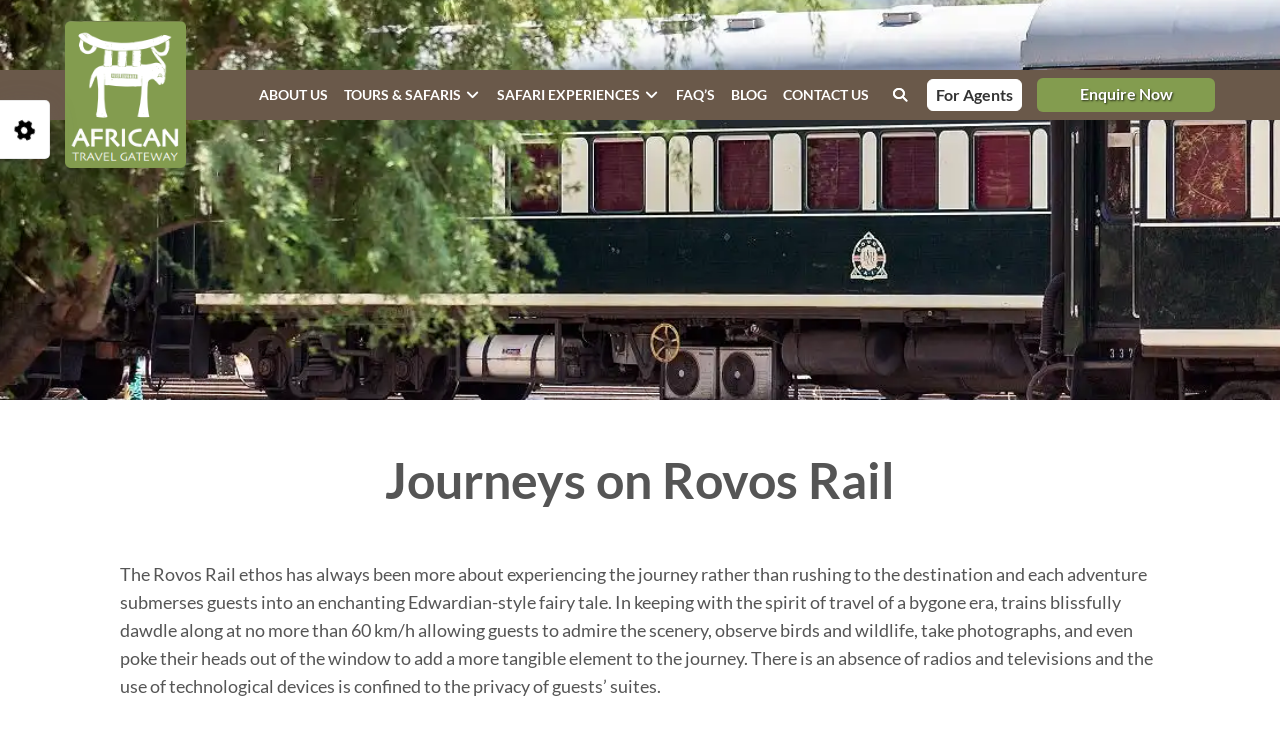

--- FILE ---
content_type: text/html; charset=UTF-8
request_url: https://www.africantravel.com/journeys-on-rovos-rail
body_size: 37861
content:
<!Doctype html>
<html lang="en">
<head>
<meta charset="UTF-8">
<meta http-equiv="x-ua-compatible" content="ie=edge">
<meta name="viewport" content="width=device-width, initial-scale=1">

<title>Rovos Rail | Journeys | Southern Africa - African Travel Gateway</title>
<meta name="description" content="Read about the different journeys aboard the luxury Rovos Rail - African Travel Gateway" />
<meta name="keywords" content="rovos rail, victoria falls, cape town, durban, dar es salaam" />

<meta name="p:domain_verify" content="5395def7f59a3501263eb1ce76589d0d" />
<meta name="google-site-verification" content="OcwpBala-jPv-AVnOZX7u55pl2dBHhIYIfsfRdJbBQA" />
<link rel="apple-touch-icon" sizes="180x180" href="/favicons/apple-touch-icon.png">
<link rel="icon" type="image/png" href="/favicons/favicon-32x32.png" sizes="32x32">
<link rel="icon" type="image/png" href="/favicons/favicon-16x16.png" sizes="16x16">
<link rel="manifest" href="/favicons/manifest.json">
<link rel="mask-icon" href="/favicons/safari-pinned-tab.svg" color="#6a594a">
<meta name="theme-color" content="#ffffff">
<!--Bootstrap Framework Css-->
<link rel="stylesheet" href="https://www.africantravel.com/assets/css/bootstrap.min.css">
<!-- <link rel="stylesheet" type="text/css" media="all" href="https://www.africantravel.com/?css=style/bootstrap.min.v.1758524339" /> -->
<!--Bootstrap Framework Css-->

<!--Main Css-->
 <link rel="stylesheet" href="https://www.africantravel.com/assets/css/style.css?v=3.8">
  <!-- <link rel="stylesheet" type="text/css" media="all" href="https://www.africantravel.com/?css=style/style.v.1767077951" /> -->
<!--Main Css-->

<!-- pre load font css -->
 
<link rel="preload" href="https://cdnjs.cloudflare.com/ajax/libs/font-awesome/6.7.2/webfonts/fa-brands-400.woff2" as="font" type="font/woff2" crossorigin>
<link rel="preload" href="https://cdnjs.cloudflare.com/ajax/libs/font-awesome/6.7.2/webfonts/fa-solid-900.woff2" as="font" type="font/woff2" crossorigin>
<!-- pre load font css -->

<link rel="stylesheet" type="text/css" media="all" href="https://www.africantravel.com/assets/css/slick.css" />
<link rel="preload" href="https://www.africantravel.com/assets/css/all.min.css" as="style" onload="this.onload=null;this.rel='stylesheet'">
<noscript><link rel="stylesheet" href="https://www.africantravel.com/assets/css/all.min.css"></noscript>
<style>.fa-circle-thin:before {  content: "\f1db";  }</style>
<style>
path{cursor:pointer}path.active{fill:#839c4f}path.pop-up{fill:#b7c49c}path.pop-up:hover{fill:#839c4f}.nav>li.nav-item.dropdown .list-group-item.active{z-index:2;color:#fff;background-color:#b7c49c}
</style>

  

  <!-- <script>
    document.addEventListener('DOMContentLoaded', function() {
        // Function to load CSS asynchronously
        function loadCSS(href) {
            var link = document.createElement('link');
            link.rel = 'stylesheet';
            link.href = href;
            link.media = 'all';
            document.head.appendChild(link);
        }
        loadCSS('https://fonts.googleapis.com/css2?family=Lato:ital,wght@0,100;0,300;0,400;0,700;0,900;1,100;1,300;1,400;1,700;1,900&display=swap');
    })
  </script> -->


  <link rel="canonical" href="https://www.africantravel.com/journeys-on-rovos-rail">


    <script>
      if(navigator.userAgent.indexOf("Speed Insights")!=-1){(function(w,d,t,r,u){var f,n,i;w[u]=w[u]||[],f=function(){var o={ti:"17143785"};o.q=w[u],w[u]=new UET(o),w[u].push("pageLoad")},n=d.createElement(t),n.src=r,n.async=1,n.onload=n.onreadystatechange=function(){var s=this.readyState;s&&s!=="loaded"&&s!=="complete"||(f(),n.onload=n.onreadystatechange=null)},i=d.getElementsByTagName(t)[0],i.parentNode.insertBefore(n,i)})(window,document,"script","//bat.bing.com/bat.js","uetq")}
    </script>
    <script>
      if(navigator.userAgent.indexOf("Speed Insights") !=-1){var _gaq=_gaq || [];_gaq.push(['_setAccount','UA-18466319-1']);_gaq.push(['_trackPageview']);(function(){var ga=document.createElement('script');ga.type='text/javascript';ga.async=true;ga.src=('https:'==document.location.protocol ? 'https://ssl':'http://www')+'.google-analytics.com/ga.js';var s=document.getElementsByTagName('script')[0];s.parentNode.insertBefore(ga,s)})()}
    </script>
    <!-- START GOOGLE ADWORDS CALL TRACKING CONVERSION -->
    <script>
      if(navigator.userAgent.indexOf("Speed Insights")!=-1){goog_snippet_vars=function(){var w=window;w.google_conversion_id=983758365;w.google_conversion_label="eu8oCIKYtlYQneyL1QM";w.google_remarketing_only=!1};goog_report_conversion=function(url){goog_snippet_vars();window.google_conversion_format="3";window.google_is_call=!0;var opt=new Object();opt.onload_callback=function(){if(typeof(url)!='undefined'){window.location=url}};var conv_handler=window.google_trackConversion;if(typeof(conv_handler)=='function'){conv_handler(opt)}}}
  </script>
  <script src="//www.googleadservices.com/pagead/conversion_async.js" async defer></script>
  <!-- END GOOGLE ADWORDS CALL TRACKING CONVERSION -->
  <!-- START GOOGLE ADWORDS REMARKETING TAG -->
   <script>
    if(navigator.userAgent.indexOf("Speed Insights")!=-1){var google_conversion_id=983758365;var google_custom_params=window.google_tag_params;var google_remarketing_only=!0}
  </script>
  <script type="text/javascript" src="//www.googleadservices.com/pagead/conversion.js" async defer></script>
  <noscript>
    <div style="display:inline;">
      <img height="1" width="1" style="border-style:none;" alt="" src="//googleads.g.doubleclick.net/pagead/viewthroughconversion/983758365/?value=0&amp;guid=ON&amp;script=0" loading="lazy"/>
    </div>
  </noscript>



<script>
  setTimeout(function(){var gtagScript=document.createElement("script");gtagScript.src="https://www.googletagmanager.com/gtag/js?id=G-JJE3EPDVDK";gtagScript.async=!0;document.head.appendChild(gtagScript);gtagScript.onload=function(){window.dataLayer=window.dataLayer||[];function gtag(){dataLayer.push(arguments)}gtag('js',new Date());gtag('config','G-JJE3EPDVDK')}},2000)
</script>
<style>
  #pojo-a11y-toolbar{position:fixed;top:100px;left:-220px;width:220px;background:#fff;border:none;border-radius:0 8px 8px 0;box-shadow:0 2px 5px rgb(0 0 0 / .2);z-index:99999;transition:left 0.3s ease;color:#000!important}#pojo-a11y-toolbar.open{left:0}.open-Accessibility{position:absolute;right:-36px;top:0;background:#0073e6;color:#fff;padding:10px;border-radius:0 5px 5px 0;cursor:pointer;box-shadow:rgb(100 100 111 / .2) 0 7px 29px 0;border:.5px solid #cccccc70}.pojo-a11y-toolbar-inner{padding:10px;border-radius:0 0 5px 0;font-family:sans-serif}.pojo-a11y-tools-list{list-style:none;padding:0;margin:0}.pojo-a11y-tools-list li{margin-bottom:0}.a11y-btn{width:100%;padding:8px;border:none;border-bottom:1px solid #eae8e8;cursor:pointer;font-size:14px;transition:background 0.2s;display:flex;gap:10px}.a11y-btn:hover{background:#e9e9e9}body.high-contrast{background:#000!important;color:#fff!important}.pojo-a11y-tools-list li:last-child button{border:none}body.underline-links a{text-decoration:underline!important}#pojo-a11y-toolbar,#pojo-a11y-toolbar *{filter:none!important;mix-blend-mode:normal!important;isolation:isolate;background:inherit!important;color:inherit!important}#pojo-a11y-toolbar{background:#fff!important;color:#000!important;z-index:999999!important;border-radius:0 0 5px 0}.pojo-a11y-toolbar-title{padding:0;font-weight:700;font-size:16px!important}body.grayscale{filter:grayscale(100%)}.open-Accessibility .fa-solid.fa-gear{animation:spin 2s linear infinite}@keyframes spin{from{transform:rotate(0deg)}to{transform:rotate(360deg)}}.fa-gear:before{content:"\f013"}.brand-block h3{font-size:16px;text-align:center;padding:0 0 30px}.specific-post-detail{display:flex;align-items:center;justify-content:center}.footer-links h4{color:#ebe5d9;font-size:20px;font-weight:600;padding:0 0 15px;text-transform:uppercase}.open-Accessibility{right:-50px;padding:15px;box-shadow:rgb(100 100 111 / .2) 0 7px 29px 0;border:.5px solid #cccccc70;font-size:20px}.af-rating-text strong{color:#000;background-color:#f7f7f7;padding:3px 5px;border-radius:4px;font-weight:700}.connect-block{background:#6f8b3c;margin-top:20px}.connect-btn-row{font-size:1em;display:flex;flex-wrap:wrap;gap:.8em;justify-content:flex-start}.connect-btn-row a{color:#fff!important;padding:20px 40px;height:69px;text-shadow:0 1px 2px rgb(0 0 0 / .6);font-weight:600}.mobile-btn-fancy{background-color:#6f8b3c;color:#fff!important;text-shadow:0 1px 2px rgb(0 0 0 / .6);border-radius:6px;font-weight:600;transition:background-color 0.3s ease}.mobile-btn-fancy:hover{background-color:#5a722e}a[href$="africantravel.com/"]>strong{font-weight:600;color:#5a702f;transition:color 0.3s ease,text-decoration 0.3s ease}a[href$="africantravel.com/"]:hover>strong,a[href$="africantravel.com/"]:focus>strong{color:#495f26;text-decoration:underline}.container p a{color:#5a702f}.container p a:hover,.container p a:focus{color:#5a702f;outline-offset:2px}.industry-affiliation-block .industry-data a{color:#b32d00;font-weight:700}.industry-affiliation-block .industry-data a:hover,.industry-affiliation-block .industry-data a:focus{color:#8a2300;text-decoration:underline}a[title=""]>strong{color:#9a2a00;font-weight:700}a[title=""]:hover>strong,a[title=""]:focus>strong{color:#6e1f00;text-decoration:underline}body.high-contrast .pojo-a11y-toolbar-title,body.grayscale .pojo-a11y-toolbar-title,body.underline-links .pojo-a11y-toolbar-title{font-size:16px!important}h6{font-size:1em!important;line-height:1.5em}.about-list-detail p{font-size:1em;color:#555;margin-bottom:1em}.team-member-name{font-size:1.125rem;font-weight:600;color:#333}.nav-item.dropdown.active>.nav-link[data-toggle="dropdown"],.nav-item.dropdown.show>.nav-link[data-toggle="dropdown"]{color:#2b3a0b!important;background-color:#ffffff!important;font-weight:600}.nav-item.dropdown.active>.nav-link[data-toggle="dropdown"]:hover,.nav-item.dropdown.show>.nav-link[data-toggle="dropdown"]:hover,.nav-item.dropdown.active>.nav-link[data-toggle="dropdown"]:focus,.nav-item.dropdown.show>.nav-link[data-toggle="dropdown"]:focus{color:#1f2c08!important;text-decoration:underline}.slick-slide.slick-cloned[aria-hidden="true"]{pointer-events:none;visibility:hidden}.slick-slide[aria-hidden="true"]{pointer-events:none;visibility:hidden}.about-list-block .about-list .row .col-md-6{padding:0 25px}a{text-decoration:none}p a{color:#004aad;font-weight:600;text-decoration:none;transition:color 0.2s ease}p a:hover,p a:focus{color:#002f7a;outline:2px solid #fff0}.specific-post-detail span{font-size:20px;color:var(--white-color);font-weight:400}
</style>



















  
</head>
<body >
    <!--header-start-->

<header class="site-header sticky-top">
    <nav class="navbar navbar-fixed-top navbar-inverse mb-0 top-gb-70" id="mainNavigtion">
      <div class="container">
        <div class="navbar-header">
          <div class="sticky-nav">
           <div class="sticky-nav-btn">  
            <a href="#" class="btn-fancy mobile-btn-fancy">Enquire</a>
            <a href="https://www.africantravel.com/agents" class="nav-link agents-btn mobile-agents-btn">For Agents</a>
            <div class="enquire-frm-toggle mobile-enquire-frm-toggle">
              <div class="enquire-frm-inner">
                <p><img src="https://www.africantravel.com/assets/images/enq-icon2.png" alt="enq icon2" loading="lazy"/><span>Learn from our experience.</span></p>
                <p><img src="https://www.africantravel.com/assets/images/enq-icon1.png" alt="enq icon1" loading="lazy"/><span>Expert advice on safaris &amp; logistics.</span></p>
                <p><img src="https://www.africantravel.com/assets/images/enq-icon3.png" alt="enq icon3" loading="lazy"/><span>Supportive ‘one on one’ service.</span></p>
                <a href="https://www.africantravel.com/enquire-now">Quick Enquiry</a>
                <a href="https://africantravelgateway.youcanbook.me/" target="_blank">Zoom Call</a></div>
            </div>
           </div>
  
            <button type="button" class="navbar-toggle collapsed"><span class="sr-only">Toggle navigation</span> <span class="icon-bar"></span> <span class="icon-bar"></span> <span class="icon-bar"></span> <span class="icon-close"><i class="fa fa-times-circle"></i> </span> </button>
  
            
          </div>
          <a class="navbar-brand" href="https://www.africantravel.com/" title="African Travel Gateway - Home">
            <img 
              src="https://www.africantravel.com/images/logonew.png" 
              alt="African Travel Gateway Logo" 
              class="main-logo navbar-brand-img" 
              width="121" 
              height="148" 
              fetchpriority="high"
              loading="eager">
          </a>

        </div>
        <div class="main-menu" id="main-menu">
          <ul class="nav navbar-nav">
            <li class="nav-item "><a class="nav-link" href="https://www.africantravel.com/about-us">About us</a></li>
            <li class="nav-item dropdown ">
             
              <a class="nav-link" href="#" data-toggle="dropdown">Tours &amp; Safaris</a>
              <span class="dropdown-arrow"></span>
              <div class="dropdown-menu safari-experiences-menu">
                <div class="row">
                  <div class="col-sm-4">
                     <div class="panel panel-default radius-0">
                         <div class="list-group" data-svg-map>
                             
                             <a class="list-group-item " data-svg-map-item="botswana" href="https://www.africantravel.com/tours-safaris/botswana">Botswana</a>
                             
                             <a class="list-group-item " data-svg-map-item="swaziland" href="https://www.africantravel.com/tours-safaris/swaziland">Eswatini</a>
                             
                             <a class="list-group-item " data-svg-map-item="kenya" href="https://www.africantravel.com/tours-safaris/kenya">Kenya</a>
                             
                             <a class="list-group-item " data-svg-map-item="mozambique" href="https://www.africantravel.com/tours-safaris/mozambique">Mozambique</a>
                             
                             <a class="list-group-item " data-svg-map-item="namibia" href="https://www.africantravel.com/tours-safaris/namibia">Namibia</a>
                             
                             <a class="list-group-item " data-svg-map-item="rwanda" href="https://www.africantravel.com/tours-safaris/rwanda">Rwanda</a>
                             
                             <a class="list-group-item " data-svg-map-item="south-africa" href="https://www.africantravel.com/tours-safaris/south-africa">South Africa</a>
                             
                             <a class="list-group-item " data-svg-map-item="tanzania" href="https://www.africantravel.com/tours-safaris/tanzania">Tanzania</a>
                             
                             <a class="list-group-item " data-svg-map-item="zambia" href="https://www.africantravel.com/tours-safaris/zambia">Zambia</a>
                             
                             <a class="list-group-item " data-svg-map-item="zanzibar" href="https://www.africantravel.com/tours-safaris/zanzibar">Zanzibar</a>
                             
                             <a class="list-group-item " data-svg-map-item="zimbabwe" href="https://www.africantravel.com/tours-safaris/zimbabwe">Zimbabwe</a>
                             
                         </div>
                     </div>
                  </div>
                  <div class="col-sm-8 hidden-xs">
                   <div class="menu-contry">
                   		<?xml version="1.0" encoding="utf-8"?>
<!-- Generator: Adobe Illustrator 18.0.0, SVG Export Plug-In . SVG Version: 6.00 Build 0)  -->
<!DOCTYPE svg PUBLIC "-//W3C//DTD SVG 1.1//EN" "http://www.w3.org/Graphics/SVG/1.1/DTD/svg11.dtd">
<svg version="1.1"
	 id="africa-map" xmlns:inkscape="http://www.inkscape.org/namespaces/inkscape" xmlns:svg="http://www.w3.org/2000/svg" xmlns:dc="http://purl.org/dc/elements/1.1/" xmlns:sodipodi="http://sodipodi.sourceforge.net/DTD/sodipodi-0.dtd" xmlns:rdf="http://www.w3.org/1999/02/22-rdf-syntax-ns#" xmlns:cc="http://creativecommons.org/ns#" inkscape:version="0.48.0 r9654" sodipodi:docname="Africa 2.svg" sodipodi:version="0.32"
	 xmlns="http://www.w3.org/2000/svg" xmlns:xlink="http://www.w3.org/1999/xlink" x="0px" y="0px" viewBox="0 157.9 595.3 539"
	 enable-background="new 0 157.9 595.3 539" xml:space="preserve">
<sodipodi:namedview  fill="#f5f5f5" borderopacity="1.0" pagecolor="#ffffff" showgrid="false" inkscape:cy="218.85587" inkscape:zoom="0.99433962" bordercolor="#666666" id="base" inkscape:cx="388.09343" inkscape:pageshadow="2" inkscape:window-y="-8" inkscape:window-maximized="1" inkscape:window-width="1366" inkscape:current-layer="layer5" inkscape:window-x="-8" inkscape:window-height="706" inkscape:pageopacity="0.0">
	</sodipodi:namedview>
<g id="layer2" inkscape:label="Africa" sodipodi:insensitive="true" inkscape:groupmode="layer">
	<path id="lake_victoria" inkscape:connector-curvature="0" fill="#EFEFEF" d="M416.4,433.5c2.2,2-3.3,2.5-2,4.8
		c1.6,4.9-10.5,6.8-3.2,9.3c-0.4,2.2-2.8,2.4-4.5,1c-2.8,0.1-9.5,4.4-9.2-2.5c2.6-4.7-1.3-8.7,3.2-14c1.7-1.3,6.5,1.4,8.6-2.5
		C411.6,429.8,413.5,435.8,416.4,433.5L416.4,433.5z"/>
	<path id="lake_rudolf" inkscape:connector-curvature="0" fill="#EFEFEF" d="M429.1,410.4c-1.2-0.9-2.4-1.7-2.7-3.4
		c-0.3-2.2-1.3-6.5,1.6-7.9c2.2,3.9,1.2,8.6,2.1,11.7L429.1,410.4L429.1,410.4z"/>
	<path id="lake_chad" inkscape:connector-curvature="0" fill="#EFEFEF" d="M279.9,340c0.9,2-7,6.4-7.9,0c0-0.4-0.1-0.8-0.2-1.2
		C271.8,338.7,271.9,324.8,279.9,340z"/>
	<path id="lake_malawi" inkscape:connector-curvature="0" fill="#EFEFEF" d="M415.1,510.6c-0.6,1.3-1.2,1.2-1.6,3
		c-0.3,0.8-0.4,3.4-0.6,4.3c0.2,0.5,0.4,1.2,0.5,1.7c1.2,3.5,3,7.4,2.4,11.2c1.4-0.3,3.3,1.3,3.9-0.9c-2.7-4.6-2.2-7.6-0.8-12.5
		c0.1-0.5,0.3-2.9,0.5-3.4c-0.3-0.4-0.5-0.8-0.7-1.2c-0.5-0.8-0.9-3.2-1.5-3.9c-1.2-1.2-1.5-5.5-1.5-5.5c0.5-1.4,0.8-3.4-2.1-3.4
		c-1.2,1.4-0.6,2.6,0.2,3.5c0,0,1.6,5.2,1.4,6.7L415.1,510.6L415.1,510.6z"/>
	<path id="lake_tanganyika" inkscape:connector-curvature="0" fill="#EFEFEF" d="M384.6,474.2c5.9,4.6,3.9,12.5,8.1,18
		c-1,1.8-3.3-0.8-3.7-2.7c0,0-1.2-5.5-2.3-5.1c-1.3-1.3-2.8-2.8-4-4c-1-4.6-3.4-10.4-2.9-15.1c0.1-0.5-0.2-2.4-0.1-2.8
		c0.3-0.7,1,0.4,1.4-0.3c0.4,0.7,0.5,1,0.9,1.6C383.9,467.5,385.3,470.8,384.6,474.2L384.6,474.2z"/>
		<path id="republic_of_congo" inkscape:connector-curvature="0" fill="#E1E1E1" stroke="#544F49" stroke-width="0.5" stroke-linejoin="round" d="
		M304.5,407.9c1.1,3.2,0.1,3-1.2,5.4c-0.5,1-1.4,4.5-1.6,5.6l-0.6,3.4l-2.7,8.3l-0.2,6.7c-8.4,5.6-10.3,14.5-12.5,22.7
		c-4.8,0.9-7,13-12,4.1c-1.4,3.2-4.5,2.7-7.1,2.4l-0.5-0.3c0.7-1.4-1.5-2.4-2.4-3.2l-5.5,4.2l-0.3,0.1c-1.2-2.7-2.7-5.3-4.5-7.9h0.3
		c8.6-0.3-1.2-7.3,3.2-10.4c5.1,2.6,6.1-7.3,9.6,0c3.4-0.5,5.3,1.7,7.9-1c0.3-3.7,4.6-10.3-0.9-13.1c-3.8-3.1-0.4-6.2,2.2-8.8
		c-1.4-3.9-4.1-3.1-7-2.1c-3.4-1.8-1.4-3.5-1.6-5.9c7-2.1,14.2,2.6,20.6,1l0.5-3.5c2.9-1.1,1.8-4.8,3.4-6.9
		C295.7,406.6,300.4,408.4,304.5,407.9L304.5,407.9z"/>
		<path id="central_african_republic" inkscape:connector-curvature="0" fill="#E1E1E1" stroke="#544F49" stroke-width="0.5" stroke-linejoin="round" d="
		M282.8,380.5l0.2-0.4C282.9,380.2,282.9,380.4,282.8,380.5l-2.5,4.2l-2.2,1.6l-0.5,2.1l-1.7,2.8c0.1,1.3,0.3,2.7,0.5,4.2
		c0.2,1.2,0.5,2.4,0.8,3.6c0.4,1.3,0.2,3.7,0.7,5.1c0.7,1.7,2.7,1.3,3.8,3c0.7,1.1,1.5,2,2.5,3c0.8,0.9,1.4,3.2,2.4,4l1.3,2
		c2.9-1.1,1.8-4.8,3.4-6.9c4.3-2.4,9-0.5,13.2-1c1.8-2.9,0.6-9.1,6.9-9.5c4.7-1.7,6.5,4,10.3,4.4c4.6,1.3,11.5,2.2,15.1-2.3
		c5.7,0.7,10-3.4,14.2-2c2.6-8,9.8,2,13.3-1.7c1.2,0.5,3.2,0.7,3.2,0l-18.6-21.3c-4.2-1.1-7.9-4.7-8.8-7.9c1.8-3-2.9-7.7-4.4-11.3
		c-7.9-4.6-8.6,8.7-15.9,9.9c-4,5.1-11.6,0.8-13.7,8.3C298.1,378.5,289.6,379.8,282.8,380.5L282.8,380.5z"/>
		<path id="botswana" inkscape:connector-curvature="0" fill="#E1E1E1" stroke="#544F49" stroke-width="0.5" stroke-linejoin="round" d="
		M376.9,586.8c-1.5-2-4.2-2.9-6.9-3.5c-2.6-4.2-5.4-11.8-11.1-12.6c-3.5-4.1-5-9.6-7.9-12.6c-4.2-0.4-7.4,0.4-10.4,2.4
		c-4.1,1-5.1,1.4-5.1,1.4c-0.3,0.1-0.6,0.1-0.9,0.1c-1.2-0.1-3.2-1.4-4.3-1.4c-5.1,0.5-8.8,3.1-8.8,3.1l0.3,21.9h-6.1l0.1,21.3
		l0.5,2l4.6,6.5c0.5,1.6-4.6,3.8-0.7,5.1c4.9-0.8,11.6-3.4,13.4-8.8c4.2-4.7,7.2,0.6,11.4,1.4c7.6,2.4,6.7-7.8,13-9
		c0.3-0.8,0.7-1.6,1.2-2.4l0,0c0.1-0.1,0.1-0.2,0.1-0.2l0.1-0.1l0,0c0-0.1,0.1-0.1,0.1-0.1c0-0.1,0-0.1,0.1-0.1c0,0,0,0,0-0.1l0,0
		l0,0l0,0l0,0c0,0.1,0,0.1,0,0.1 M359.6,600.9L359.6,600.9L359.6,600.9z M359.6,600.9L359.6,600.9L359.6,600.9z M359.6,600.9
		L359.6,600.9L359.6,600.9z M359.6,600.9L359.6,600.9L359.6,600.9z M359.6,600.9L359.6,600.9L359.6,600.9z M359.7,600.9L359.7,600.9
		L359.7,600.9c0.1-0.1,0.1-0.2,0.1-0.2l0.1-0.1l0,0c0,0,0-0.1,0.1-0.1c0-0.1,0.1-0.1,0.1-0.2l0,0l0,0c0.1-0.1,0.1-0.1,0.2-0.2
		c0,0,0-0.1,0.1-0.1v-0.1c0.1-0.1,0.2-0.2,0.3-0.4l0,0c0.2-0.2,0.4-0.4,0.5-0.5l0,0c0.1,0,0.1-0.1,0.1-0.1l0.1-0.1l0,0
		c0.5-0.5,0.9-0.9,1.4-1.4l0,0l0,0c3.3-2.9,7.5-5.1,10.7-7.2l3.4-3.4 M359.6,600.9C359.6,601,359.6,601,359.6,600.9
		C359.6,601,359.6,601,359.6,600.9z M359.6,600.9L359.6,600.9L359.6,600.9C359.6,601,359.6,601,359.6,600.9
		C359.6,601,359.6,601,359.6,600.9z M359.6,600.9L359.6,600.9L359.6,600.9z M359.6,600.9L359.6,600.9L359.6,600.9z M359.6,600.9
		L359.6,600.9L359.6,600.9z M359.6,600.9L359.6,600.9L359.6,600.9z M359.6,600.9L359.6,600.9L359.6,600.9z M359.6,600.9L359.6,600.9
		L359.6,600.9z M359.6,600.9L359.6,600.9L359.6,600.9z M359.6,600.9L359.6,600.9L359.6,600.9z M359.6,600.9L359.6,600.9L359.6,600.9
		z M359.6,600.9L359.6,600.9L359.6,600.9z M359.6,600.9L359.6,600.9L359.6,600.9z M359.6,600.9L359.6,600.9L359.6,600.9z
		 M359.6,600.9L359.6,600.9L359.6,600.9z M359.6,600.9L359.6,600.9L359.6,600.9z M359.6,600.9L359.6,600.9L359.6,600.9z
		 M359.6,600.9L359.6,600.9L359.6,600.9z M359.6,600.9L359.6,600.9L359.6,600.9z M359.6,600.9L359.6,600.9L359.6,600.9z
		 M359.6,600.9L359.6,600.9L359.6,600.9z M359.6,600.9L359.6,600.9L359.6,600.9z M359.6,600.9L359.6,600.9L359.6,600.9z
		 M359.6,600.9L359.6,600.9L359.6,600.9z"/>
	<path id="namibia" inkscape:connector-curvature="0" fill="#E1E1E1" stroke="#544F49" stroke-width="0.5" d="M351.1,558
		c-4.2-0.4-7.4,0.4-10.4,2.4c-4.1,1-5.1,1.4-5.1,1.4c-0.3,0.1-0.6,0.1-0.9,0.1c-1.2-0.1-3.2-1.4-4.3-1.4c-5.1,0.5-8.8,3.1-8.8,3.1
		l0.3,21.9h-6.1l0.3,44.6l-8.8,4.4c-2.9-1.2-9.1,0-9.6-5.6l-1.1-1l-3.8,3.8l-0.1,0.1c-1.4-2.1-3.3-3.9-5.6-5.4
		c-3.8-11.8-9.2-24-8.6-37.1c-4.9-12.1-17.3-22.6-19.2-35.1l8-2.4c8.2,4.3,26.4,1.6,35.1,2.4c5.4,5.9,14.5,2.4,21,4.8
		c3.3,0.5,6.1-0.8,8.6-1.3c0,0,4.3-0.7,5.1-1.6c0.2-0.3,0.5-0.5,0.5-0.9h0.1C341.6,556.1,349,553.4,351.1,558L351.1,558z"/>
	<path id="mozambique" inkscape:connector-curvature="0" fill="#E1E1E1" stroke="#544F49" stroke-width="0.5" d="M418.3,512.7
		c0,0.1,0,0.2,0.1,0.2c0.2,0.5,0.5,0.8,0.7,1.2c-0.2,0.5-0.4,2.9-0.5,3.4c-1.1,4.3-1.6,7.2,0.1,11c3.5,4.7,6.6,10,4.4,15.8
		c-4.2,0.5-2.4,6.4-6.2,4.7c-8.7-5.2,3.1-10.5-3.9-15.1c-2.4,2.8-5.7-1.5-8.1-2.9l-7.2,2.7l-5.1,2.9L386,538v4.5
		c5,5.1,16.8,3.2,17.9,12.5l-1.6,14.5c0.5,6.8-4.1,12.1-7.7,17.6c-6.4,0.2-3.8,6.1-3.8,8.6c3.5,5.7,3.4,10,2.9,16.7l-1.2,0.5
		l2.2,7.1l4.8,1.1l0.1,0.1c0.7-2.4,1-4.8,0.2-7.9c-1.4-1.6,1.2-3.4,1.2-3.4c6.8-3.5,18.5-4.8,16.9-14.3c4.2-5.9-2.1-11-1.4-17.1
		c-2.4-1.1-2.6-4-1.4-5.7c11-7.7,18.2-20.3,31.3-21.2c6-5.3,12.2-11.1,11.3-17.1c0.4-2.9-1.8-5.6-1.4-7.6c0.4-7.2,0.7-12.1,0.2-19.5
		c-0.2-0.4-0.4-0.8-0.5-1.2l-0.5,0.6c-9.3,6.2-14.2,3.9-23.6,8.6c-3.5-2.6-7.4-1.4-10.6-1.7c-1.3-0.3-2.3-0.7-2.9-1.3L418.3,512.7
		L418.3,512.7z"/>
		<path id="equatorial_guinea" inkscape:connector-curvature="0" fill="#E1E1E1" stroke="#544F49" stroke-width="0.5" stroke-linejoin="round" d="
		M247.8,416.8c-1.2,0-2.6,0.2-3.9,0.4l-0.5-0.1c-0.3,1.5-0.6,3.2-0.9,4.8c-0.2,0.8-0.3,1.5-0.4,2.4h0.9h10.4l0.3-6.9
		C251.5,416.9,249.6,416.7,247.8,416.8L247.8,416.8z M221.1,428.2c-1.2,0.4-1.1,2.6-0.4,3.2c0,0,0.1,0.1,0.2,0.1
		c0.2,0.1,0.5,0.1,0.9-0.1c0.1-0.1,0.2-0.2,0.3-0.3c0,0,0.1-0.1,0.1-0.2c0.1-0.1,0.1-0.3,0.2-0.4c0.2-0.6,0-1.3-0.3-1.7
		c-0.1-0.1-0.1-0.2-0.2-0.2c0,0,0-0.1-0.1-0.1c0,0-0.1,0-0.1-0.1c-0.1-0.1-0.2-0.1-0.3-0.2C221.4,428.2,221.3,428.2,221.1,428.2
		C221.2,428.2,221.2,428.2,221.1,428.2L221.1,428.2L221.1,428.2z"/>
		<path id="madagascar" inkscape:connector-curvature="0" fill="#E1E1E1" stroke="#544F49" stroke-width="0.5" stroke-linejoin="round" d="
		M512.9,524.1c-3.6,3.5-6.1,7.5-6.9,11.1c-5.9,5.6-12.8,8.8-20.4,10.6c0,0-3.8,3.3-3.8,5.3c0,2.2,0.7,4.8-0.3,6
		c-1.1,1-3.3,3.4-2.4,4c3.3,8.9-0.8,17.3-6.4,24.2c-0.9,2.3-1.7,4.3-2.5,6.7c2.8,5.4-0.5,16.5,8.1,19.9c5.1,3.6,10.1-2.9,15-4.2
		c2-2.6,3-6.1,3.9-8.3c1.1-3.3,3.6-6.8,4.8-10.3c0.5-1.4,2.2-3.2,2.7-4.6c1.8-4.9,2.8-9.8,4.8-14.8c1.4-3.8,2.2-7.6,3.8-11.3
		c0.5-1.1,1.8-2.3,2.4-3.3c-1.1-4.3,4.7-8,2.7-12.7c1.4-2.4,3.8,3.4,5.1-1.4c-3.6-7.5,0-13.8-4.4-21.2c-0.9-2.3-3.9-2.4-3.9-2.4
		C513.1,518.8,514.3,521.9,512.9,524.1L512.9,524.1z"/>
		<path id="path49" inkscape:connector-curvature="0" fill="#EFEFEF" stroke="#595959" stroke-width="0.5" stroke-linejoin="round" d="
		M562.5,460.5L562.5,460.5l0.5,0.5L562.5,460.5z"/>
		<path id="swaziland" inkscape:connector-curvature="0" fill="#E1E1E1" stroke="#544F49" stroke-width="0.5" stroke-linejoin="round" d="
		M392.6,613l-4,0.5c-3.9,3.1-2.9,6.1,0,9.3c2.4,2.3,5.4-0.2,6.1-2.8L392.6,613z"/>
	<path id="lesotho" inkscape:connector-curvature="0" fill="#E1E1E1" stroke="#544F49" stroke-width="0.5" d="M375.8,637
		c-1.1,5.5-7.4,5-10.7,8.6c-2.9-2.8-4.7-7.9-0.5-11l4.4-2.5C371.8,632.1,374.5,634.3,375.8,637L375.8,637L375.8,637z"/>
	<path id="malawi" inkscape:connector-curvature="0" fill="#E1E1E1" stroke="#544F49" stroke-width="0.5" d="M412.9,500.7
		c-0.6,1.1-0.2,2.2,0.5,2.9c0,0,1.6,5.2,1.5,6.8v0.4c-0.5,1.3-1.2,1.3-1.6,3c-0.2,0.9-0.3,3.4-0.6,4.3c0.2,0.5,0.4,1.2,0.5,1.8
		c1.2,3.4,3,7.3,2.5,11.2c1.4-0.3,3.3,1.3,3.8-1l0,0h0.4c3.1,4.3,5.2,9,3.3,14.4c-4.2,0.5-2.4,6.4-6.2,4.7
		c-8.7-5.2,3.1-10.5-3.9-15.1c-2.4,2.8-5.7-1.5-8.1-2.9c-3.3-7,3.2-10.2,3.4-15c1.3-3.4-2.9-6.5,2.1-9.6l-1.8-2.6l0.1-3
		c0.5,0.3,2.5,0.1,4-0.3H412.9L412.9,500.7z"/>
		<path id="zimbabwe" inkscape:connector-curvature="0" fill="#E1E1E1" stroke="#544F49" stroke-width="0.5" stroke-linejoin="round" d="
		M386.2,542.6c-3.2-0.3-6.5,0.7-8.3,1.3c-1.3,4.7-5.1,4.9-8.6,6.6l-6.2,7.6h-12c2.9,3.1,4.3,8.6,7.9,12.6c5.6,0.8,8.5,8.4,11.1,12.6
		c2.6,0.6,5.2,1.5,6.9,3.5c4.4,1.5,10,1.6,13.8,2.7l0,0c0.5-1.3,1.5-2.3,4.1-2.4c3.6-5.4,8.2-10.8,7.7-17.6l1.6-14.5
		C403,545.6,391.1,547.7,386.2,542.6L386.2,542.6z"/>
	<path id="zambia" inkscape:connector-curvature="0" fill="#E1E1E1" stroke="#544F49" stroke-width="0.5" d="M408.5,516.1
		c-0.2,3.1-2.9,5.5-4,8.7l0,0c0,0.1,0,0.1,0,0.2l0,0v0.1c-0.2,0.5-0.3,0.9-0.4,1.4c0,0,0,0,0,0.1s0,0.3,0,0.5l0,0c0,0.2,0,0.4,0,0.5
		v0.1c0,0.1,0,0.2,0,0.2c0,0.1,0,0.1,0,0.1c0,0.2,0,0.3,0.1,0.5c0,0.1,0,0.1,0,0.1c0,0.1,0,0.1,0,0.2c0,0.1,0,0.1,0,0.1
		c0,0.1,0.1,0.1,0.1,0.2c0,0.1,0,0.1,0,0.2v0.1c0.1,0.1,0.1,0.1,0.1,0.2l0,0c0,0.1,0,0.2,0,0.2l0,0c0.1,0.1,0.1,0.2,0.1,0.2
		s0,0,0,0.1l0.1,0.1l0,0c0,0.1,0,0.2,0,0.2s0,0,0,0.1c0.1,0,0.1,0,0.1,0.1c0,0,0,0.1,0.1,0.2c0,0,0,0,0,0.1s0.1,0.2,0.1,0.3l0,0
		c0.1,0.1,0.1,0.2,0.2,0.3l-2.6,0.9l0,0l-4.6,1.7l-5.1,2.9l-6.6,1.4v4.5c-3.2-0.3-6.5,0.7-8.3,1.3c-1.3,4.7-5.1,4.9-8.6,6.6
		l-6.2,7.6h-5.9H351c-2.2-4.5-9.5-1.8-13.4-2.9h-0.1c0.3-0.5,0.2-1.2-0.9-2l-7.6-7.6l0.5-21.3c3.7-1.4,9.4-1.3,12-1.3l1.4-2.5
		l-0.6-3.6l-0.8-2.5l1.4-2.9l0.4-0.6c0.6,0.3,2.4,0.9,3.5,0.8c1.1-0.1,2.5,0.2,4.2,0c2.1,4.2,7,5.2,11.1,5.1l2.7-1.4
		c4.9,4,10.5,6.6,14.1,11.3c4,1.7,4.5-3.8,4.2-5.9c-0.7-4.3-2.9,0.7-5.1-1.7c-7.3-4,0.1-16.8-2.8-22.3c1.8-7.9,9.8-5.2,14.3-6.3
		c0.7,1.6,2.5,3.2,3.3,1.6v-0.1c3.2,2,6.4,3.9,9.8,5.6l0,0c2.1,1.1,4.2,2.3,6.3,3.3l-0.1,3l1.8,2.6
		C405.6,509.6,409.7,512.7,408.5,516.1L408.5,516.1z M405.1,531.1c0.1,0.1,0.2,0.1,0.2,0.2C405.2,531.2,405.1,531.2,405.1,531.1z
		 M405.2,531.3c0.1,0,0.1,0,0.2,0.1 M406,531.6c0.1,0.1,0.1,0.2,0.2,0.2C406,531.8,406,531.7,406,531.6z"/>
		<path id="réunion" inkscape:connector-curvature="0" fill="#E1E1E1" stroke="#544F49" stroke-width="0.5" stroke-linejoin="round" d="
		M555.1,583.2c0,2.7-2.6,0.4-3.9,0.5c-1.3-1-3.4-3.4-0.6-4.4C552.5,578.8,554.3,581.6,555.1,583.2z"/>
		<path id="mauritius" inkscape:connector-curvature="0" fill="#E1E1E1" stroke="#544F49" stroke-width="0.5" stroke-linejoin="round" d="
		M567.2,577.3c-1.5,1.2-3.3,0.9-4.2-0.6c1.2-0.7,1.2-1.8,2.5-2.5C566.9,573.6,568.4,576.3,567.2,577.3L567.2,577.3z"/>
		<path id="burundi" inkscape:connector-curvature="0" fill="#E1E1E1" stroke="#544F49" stroke-width="0.5" stroke-linejoin="round" d="
		M381.6,462.1c-0.5-3.2-2.4-6.5-2.4-10.2c1.8-0.5,2.8,2.4,4.2,1.7c0.5-0.2,0.7-2.1,1.4-2.9l3.2-0.4c5.1,4.3-1.5,9.4-4.4,12.5
		l-1.4,0.2l-0.6,0.1L381.6,462.1L381.6,462.1z"/>
		<path id="tanzania" inkscape:connector-curvature="0" fill="#E1E1E1" stroke="#544F49" stroke-width="0.5" stroke-linejoin="round" d="
		M382.2,463.1l1.4-0.2c2.9-3.1,9.6-8.1,4.4-12.5c7.2-2.4-3.9-8.8,2.8-11.3l7.5-0.3c0.1,2.4,0.5,4.7-0.8,7.2
		c-0.2,3.7,1.6,4.2,3.8,3.8c0,0,0,0,0.1,0c0.9-0.1,2-0.5,2.9-0.7l0,0l0,0c0.2,0,0.3-0.1,0.4-0.1l0,0c0.3-0.1,0.5-0.2,0.7-0.2l0,0
		c0,0,0,0,0-0.1c0.1,0,0.1,0,0.1,0c0.1,0,0.1,0,0.2,0l0,0c0.1,0,0.1,0,0.2-0.1l0,0c0,0,0,0,0.1,0l0,0l0,0c0.1,0,0.1,0,0.1,0h0.1l0,0
		h0.1c0-0.1,0-0.1,0-0.1c0.1,0,0.1,0,0.1,0l0,0c0.1,0,0.1,0,0.1,0l0,0c0.1,0,0.1,0,0.1,0l0,0c0.1,0,0.1,0,0.1,0l0,0
		c0.1,0,0.1,0,0.1,0l0,0c0.1,0,0.1,0,0.1,0c1.7,1.4,4.2,1.1,4.5-1c-0.2-0.1-0.3-0.1-0.4-0.1l0,0l0,0c-0.1-0.1-0.2-0.1-0.3-0.1v-0.1
		l0,0c-0.1,0-0.1,0-0.2,0c0-0.1-0.1-0.1-0.1-0.1c-0.1,0-0.1,0-0.2-0.1l0,0c-0.1,0-0.2-0.1-0.2-0.1s0,0-0.1,0
		c-0.1-0.1-0.2-0.2-0.3-0.2l0,0l0,0c-0.1-0.1-0.2-0.2-0.3-0.2v-0.1c-0.1,0-0.2-0.1-0.2-0.2H409c0-0.1-0.1-0.1-0.1-0.2l0,0
		c0-0.1-0.1-0.2-0.1-0.2l0,0c0-0.1,0-0.2,0-0.2c0-0.1,0-0.1,0-0.1s0,0,0-0.1l0,0c0,0,0,0,0-0.1h0.1c0-0.1,0.1-0.3,0.2-0.4l0,0
		c0-0.1,0.1-0.1,0.1-0.2l0,0c0,0,0,0,0.1-0.1l0,0l0,0l0.1-0.1l0,0l0,0l0.1-0.1l0,0c0,0,0.1,0,0.1-0.1l0,0h0.1c0-0.1,0-0.1,0-0.1
		c0.1-0.1,0.2-0.1,0.3-0.2c0,0,0,0,0-0.1l0,0c0.1,0,0.1,0,0.1,0l0.1-0.1c0,0,0.1,0,0.1-0.1h0.1c0,0,0-0.1,0.1-0.1c0,0,0,0,0.1-0.1
		l0,0c0,0,0,0,0.1,0c1.5-1.2,3.7-2.6,3.9-4.3l24.4,13.3c-0.5,1.6,0.1,3.1,1,4.2l10.1,7.8l0,0c-0.2,0.2-0.3,0.5-0.4,0.6l0,0l0,0l0,0
		c-0.1,0.2-0.2,0.4-0.3,0.5l-0.1,0.1l0,0l0,0c0,0.1-0.1,0.2-0.1,0.2s0,0,0,0.1c0,0,0,0-0.1,0c0,0.1-0.1,0.3-0.1,0.4l0,0l0,0
		l-0.1,0.1c0,0,0,0,0,0.1l0,0l0,0c-0.1,0.1-0.1,0.1-0.1,0.1c0,0.1,0,0.1,0,0.1s0,0.1-0.1,0.1l0,0v0.1l0,0c0,0.1,0,0.1-0.1,0.1
		c0,0.2-0.1,0.3-0.2,0.5l0,0v0.1c0,0.1,0,0.1-0.1,0.1c0,0.2-0.1,0.3-0.1,0.4v0.1l0,0l-0.1,0.1l0,0c0,0,0,0.1,0,0.2H448
		c0,0.1,0,0.1,0,0.1s0,0,0,0.1l0,0c0,0,0,0.1-0.1,0.1v0.1v0.1c0,0.1-0.1,0.2-0.1,0.2c0,0.1,0,0.1,0,0.1c-0.1,0.2-0.1,0.3-0.1,0.5
		l0,0c-0.8,2.9-0.5,5.9,1.5,8.9c0,0,0.7,2.3,0.5,3.6c-0.3,2.6,0.8,5.1,0.1,7.9c2.2,4.5-0.4,10,4.4,13.7c0,0,0.7,0.8,1.4,2l0,0
		l-0.5,0.6c-9.3,6.2-14.2,3.9-23.6,8.6c-1.3-0.9-2.7-1.4-4.1-1.5l0,0c-2.3-0.4-4.5,0-6.5-0.2c-1.3-0.3-2.3-0.7-2.9-1.3v0.4v0.1
		c-0.4-0.8-0.7-2.6-1.3-3.4l0,0l0,0l0,0l0,0l0,0c-0.1-0.2-0.1-0.2-0.2-0.3c-0.1-0.1-0.2-0.3-0.3-0.4v-0.1l0,0
		c-1-1.5-1.3-5.1-1.3-5.1c0.3-0.8,0.5-1.8,0.2-2.5c-0.1-0.1-0.1-0.1-0.1-0.1l0,0c-0.3-0.5-0.9-0.8-2.2-0.8c-0.2,0.2-0.4,0.4-0.5,0.6
		h-0.1l0,0c0,0,0,0-0.1,0l0,0l0,0l0,0c0,0,0,0-0.1,0l0,0l0,0c0,0-0.1,0-0.1,0.1h-0.1l0,0l0,0l0,0h-0.1l0,0c-1.4,0.4-3.2,0.5-3.5,0.2
		c-5.7-2.8-11.2-5.9-16.2-8.8c-1.2-1.6-2-3.5-2.5-5.3l4-0.2l-4.9-3.8c-0.7-3.2-1.7-6.2-4.6-8.5c0.7-3.4-0.6-6.8-2.4-10.3
		c-0.2-0.4-0.4-0.5-0.5-0.8L382.2,463.1L382.2,463.1z M410,444.2C410.1,444.2,410.1,444.2,410,444.2 M410.2,444.1
		C410.2,444.1,410.3,444.1,410.2,444.1 M410.4,444C410.4,444,410.4,443.9,410.4,444 M412.7,500.7L412.7,500.7 M413.4,503.6
		c-0.2-0.3-0.5-0.5-0.5-0.7C413,503.1,413.2,503.3,413.4,503.6L413.4,503.6z"/>
		<path id="rwanda" inkscape:connector-curvature="0" fill="#E1E1E1" stroke="#544F49" stroke-width="0.5" stroke-linejoin="round" d="
		M383,441.8l5.1-0.5h0.5c-0.4,3.1,5,7.3-0.5,9.1l-3.2,0.4c-0.7,0.8-1,2.7-1.4,2.9c-1.4,0.5-2.4-2.3-4.2-1.7
		C378.7,448.9,379.2,445.2,383,441.8z M388.4,450.6L388.4,450.6L388.4,450.6z"/>
		<path id="comoros" inkscape:connector-curvature="0" fill="#E1E1E1" stroke="#544F49" stroke-width="0.5" stroke-linejoin="round" d="
		M477.1,516.7c-0.9,0.9-2.3-0.2-2.5-1c0.9-1.4-0.3-2.8,1.4-3.4C478,513.1,477.5,514.9,477.1,516.7L477.1,516.7z"/>
		<path id="mayotte" inkscape:connector-curvature="0" fill="#E1E1E1" stroke="#544F49" stroke-width="0.5" stroke-linejoin="round" d="
		M484.8,519.9c-0.3,0.8-1.3,0.5-1.6,0.1c0.1-1-0.9-1.4-0.2-2.4C484.4,517.6,484.6,518.8,484.8,519.9L484.8,519.9z"/>
		<path id="seychelles" inkscape:connector-curvature="0" fill="#E1E1E1" stroke="#544F49" stroke-width="0.5" stroke-linejoin="round" d="
		M505,500.1C509.9,499.7,503.6,503.3,505,500.1 M496.2,498.2C501.3,497.9,494.9,501.4,496.2,498.2z M560.6,462.5L560.6,462.5
		l0.1-0.2l0.1,0.1L560.6,462.5L560.6,462.5z M562.5,460.5L562.5,460.5l0.5,0.5L562.5,460.5z M565.2,481.6L565.2,481.6l0.2-0.3
		L565.2,481.6z M565.4,506L565.4,506l0.1-0.3L565.4,506z M526.4,496.9C531.5,496.5,525.2,500.1,526.4,496.9z"/>
		<path id="drcongo" inkscape:connector-curvature="0" fill="#E1E1E1" stroke="#544F49" stroke-width="0.5" stroke-linejoin="round" d="
		M389.3,490.5c-4.5,1-12.4-1.5-14.3,6.3c2.9,5.4-4.5,18.3,2.8,22.3c2.4,2.5,4.4-2.6,5.1,1.7c0.4,2.1-0.2,7.6-4.2,5.9
		c-3.6-4.7-9.1-7.3-14.1-11.3l-2.7,1.4c-4.1,0.1-9-1-11.1-5.1c-1.7,0.2-3.2-0.1-4.2,0c-1.4,0.2-3.8-0.9-3.8-0.9l-1.4-1.5l-10.4,1
		c0.5-4-1.1-7.9-3.4-11.7l-0.7-14.7c-4.4-1.8-6.3,1.3-10-2.1l-4.7,1c-0.7,11.7-9.8,3.3-14.8,6l-1.2-2.5l-2.4-2.4l-0.8-3.8l-2.4-2.6
		l-2.3-2.9l-24.7-0.7l-2.1,1l-0.7,0.6c-0.4-1-0.8-2.1-1.2-3.2l2-0.6c-0.8-10.2,8.6-1,11.7-7.6c5,8.9,7.2-3.2,12-4.1
		c0.3-0.9,0.5-1.8,0.8-2.8l0,0c0-0.1,0-0.1,0-0.2v-0.1c0.1-0.1,0.1-0.1,0.1-0.2c0-0.2,0.1-0.4,0.1-0.5c0.1,0,0.1,0,0.1-0.1l0,0V456
		v0c0.1-0.1,0.1-0.2,0.1-0.3s0-0.1,0.1-0.1c0-0.1,0-0.1,0-0.1l0,0c0-0.1,0-0.1,0-0.2c0,0,0,0,0.1-0.1l0,0c0-0.1,0-0.3,0.1-0.4l0,0
		c0-0.2,0.1-0.4,0.2-0.5c0-0.1,0-0.1,0-0.2l0,0c0-0.1,0-0.1,0.1-0.1v-0.1c0,0,0,0,0-0.1c0,0,0,0,0-0.1l0,0l0,0l0.1-0.1l0,0
		c1.8-6.2,4.4-12.2,10.7-16.3l0.2-6.7l2.7-8.3l0.6-3.4c0.3-1.1,1.2-4.6,1.6-5.6c1.3-2.5,2.4-2.4,1.2-5.4c1.8-2.9,0.6-9.1,6.9-9.5
		c4.7-1.7,6.5,4,10.3,4.4c4.6,1.3,11.5,2.2,15.1-2.3c5.7,0.7,10-3.4,14.2-2c2.6-8,9.8,2,13.3-1.7c0.7,0.3,2,0.5,2.6,0.5l3.6,2.7
		l3.4,2.1c3.4-2.6,6.1,2.1,8.9-1.7l7.9,6.2c2.5,2.6-1,6.1-0.4,8.6c0.6,0.9,2.4,1,3.3,1.5l-4.9,6.3c-4.5,5.2-6.1,12.1-5.6,18.9
		c-3.8,3.3-4.3,7-3.8,10.1c0,2.2,0.6,4.2,1.2,6.1l0,0c0.5,1.4,0.9,2.8,1.1,4.1v0.9c-0.1-0.2-0.2-0.4-0.3-0.6
		c-0.5,0.6-1.2-0.5-1.4,0.3c-0.1,0.5,0.2,2.3,0.1,2.8c-0.5,4.7,1.8,10.5,2.9,15.1c1.2,1.2,2.7,2.7,4,4c1-0.5,2.3,5.1,2.3,5.1
		C389.1,489.8,389.2,490.1,389.3,490.5L389.3,490.5z M286.5,457.4c0-0.1,0-0.1,0-0.2 M283.5,408.9c-0.1-0.1-0.1-0.2-0.2-0.2
		C283.4,408.7,283.4,408.8,283.5,408.9z M283.3,408.7C283.3,408.6,283.2,408.6,283.3,408.7C283.2,408.6,283.3,408.6,283.3,408.7z"/>
	<path id="angola" inkscape:connector-curvature="0" fill="#E1E1E1" stroke="#544F49" stroke-width="0.5" d="M343.1,511.4
		L343.1,511.4l-1.5,3l0.8,2.5l0.6,3.6l-1.4,2.5c-0.1,0-0.1,0-0.1,0s0,0-0.1,0l0,0l0,0l0,0l0,0h-0.1c0,0,0,0-0.1,0l0,0l0,0
		c-0.1,0-0.1,0-0.1,0c-0.1,0-0.1,0-0.2,0l0,0l0,0c0,0,0,0-0.1,0l0,0l0,0l0,0l0,0c-0.1,0-0.1,0-0.1,0l0,0l0,0c-0.4,0-0.7,0-1.1,0
		c-2.9,0-7.1,0.2-10,1.3l-0.5,21.3l7.6,7.6c1.1,0.7,1.2,1.4,0.9,2c-0.1,0.4-0.4,0.6-0.5,0.9c-0.7,0.9-5.1,1.6-5.1,1.6
		c-2.6,0.5-5.3,1.7-8.6,1.3c-6.6-2.4-15.6,1-21-4.8c-8.7-0.7-26.9,2-35.1-2.4l-8,2.4l0,0c-0.3-2.2-0.3-4.2,0.1-6.5
		c-0.3-6.3,5.2-11.3,3.7-18.2c1.3-3.8,4.2-7.2,6.5-10.9c0-0.1,0-0.1,0-0.2c0,0,0.1,0,0.1-0.1l0,0c0,0,0,0,0.1-0.1v-0.1l0,0
		c0.1,0,0.1-0.1,0.1-0.1v-0.1c0.1,0,0.1-0.1,0.1-0.1l0,0c0-0.1,0.1-0.1,0.1-0.1c0-0.1,0-0.1,0-0.1c0-0.1,0.1-0.1,0.1-0.1s0,0,0-0.1
		c0,0,0,0,0.1-0.1c0,0,0,0,0-0.1l0,0l0,0c0.1-0.1,0.1-0.2,0.2-0.3l0,0l0,0l0,0c0.1-0.2,0.2-0.4,0.3-0.5l0,0c0.4-0.8,0.7-1.6,1-2.6
		l0,0c0.1-0.3,0.2-0.5,0.3-0.9l0,0l0,0l0,0c0.1-0.3,0.1-0.5,0.2-0.9c0.5-5.7-4.7-8.9-4.9-14.4c0.3-3.7,1.4-6.8,0-10.4
		c-0.1-0.1-0.2-0.3-0.4-0.5l0,0l0,0c0,0,0,0,0-0.1c-0.1-0.1-0.2-0.3-0.3-0.4c-0.1-0.1-0.1-0.1-0.1-0.2c-0.1-0.1-0.2-0.3-0.3-0.4
		l-0.1-0.1c-0.1-0.2-0.2-0.3-0.3-0.5c0,0,0-0.1-0.1-0.1c-0.1-0.2-0.2-0.3-0.3-0.5l0,0c-0.1-0.2-0.2-0.4-0.3-0.5l0,0
		c0-0.1,0-0.1-0.1-0.1c0-0.2-0.1-0.3-0.2-0.5l0,0c-0.1,0-0.1-0.1-0.1-0.1c-0.1-0.2-0.2-0.3-0.3-0.5l0,0v-0.1
		c-0.2-0.4-0.4-0.7-0.5-1.1l0,0c-0.1-0.2-0.2-0.4-0.3-0.5l0,0c-0.9-1.8-1.6-3.8-2.5-5.7l0.7-0.6l2.1-1l24.7,0.7l2.3,2.9l2.4,2.6
		l0.8,3.8l2.4,2.4l1.2,2.5c5-2.6,14.1,5.9,14.8-6l4.7-1c3.7,3.3,5.5,0.2,10,2.1l0.7,14.7c2.4,3.8,4,7.8,3.4,11.7l10.4-1l1.4,1.5
		L343.1,511.4L343.1,511.4z M266,466.3c0.7-1.4-1.5-2.4-2.4-3.2l-5.5,4.2l-0.3,0.1c0.7,1.6,1.4,3.3,2.2,5l2-0.6
		c-0.5-5.2,1.8-5.3,4.6-5.1L266,466.3L266,466.3z"/>
		<path id="gabon" inkscape:connector-curvature="0" fill="#E1E1E1" stroke="#544F49" stroke-width="0.5" stroke-linejoin="round" d="
		M266.7,418.3c-4.3-0.5-10.9-3.9-13.2-0.7l-0.3,6.9h-10.4h-0.9c-0.5,3.2-1.2,6.4-2.1,9.4c-7.5,5.6,2.6,11.2,4.5,17.4
		c3.8,2.4,6.6,5.1,8.8,8.2h0.3c8.6-0.3-1.2-7.3,3.2-10.4c5.1,2.6,6.1-7.3,9.6,0c3.4-0.5,5.3,1.7,7.9-1c0.3-3.7,4.6-10.3-0.9-13.1
		c-3.8-3.1-0.4-6.2,2.2-8.8c-1.4-3.9-4.1-3.1-7-2.1C265,422.3,267.1,420.5,266.7,418.3L266.7,418.3z M253.4,459.7
		c0,0-0.1-0.1-0.1-0.2C253.4,459.6,253.4,459.7,253.4,459.7z"/>
		<path id="são_tomé_and_príncipe" inkscape:connector-curvature="0" fill="#E1E1E1" stroke="#544F49" stroke-width="0.5" stroke-linejoin="round" d="
		M234.8,409.8c-2.6-1.1,0.3-3.4,1.4-3.4C238.8,407.4,236.1,409.4,234.8,409.8z"/>
		<path id="ethiopia" inkscape:connector-curvature="0" fill="#E1E1E1" stroke="#544F49" stroke-width="0.5" stroke-linejoin="round" d="
		M467.5,342.3c-1.4,2.7-4.2,5.2-3.2,8.6c0.9,1.8,3.3,2.5,4.4,1.1c2.4-1,4.1,1.7,2.8,4c9.2,14.5,18.5,10.1,32.3,15.5l2.7,1.1
		l-18.1,22.6c-4.8-1.5-11.4,2.7-16.5,5.1l-4.3,3.2c-2.5-0.5-4.9-0.3-7.3-2.9c-7,0.6-9.2,10.1-16.2,5.6l-9.1-6
		c-1.8-0.5-4.2,0.1-6.4-0.4c-0.1-0.3-0.3-0.6-0.5-0.9c-0.2,0.1-0.5,0.2-0.6,0.4l-0.4-0.2V399l-1.1-0.8c-1-4.7-7.3-7.3-7.9-12.5
		c-2.1-6.6-17-7-9.6-13.3c1.1,1.3,5.2-1.4,4.4-3.2c1.4-6.2-1.3-12.2,5.4-16.4c-0.8-3.4,1.5-7.2,3.4-10.4c5.1-2.3,5-8.1,5.5-12.8
		l0.4,0.1l3.6-0.3c0.9-0.8,2-1.3,2.7-2.4c1.1-1.3,2.1-1.1,3.5-1.2l4.1,2.1l2.4-0.7c0.9-0.3,2.6-0.3,2.9,1.2l7.7,2.4l2.6,1.5
		c0.9,1.7,2.6,3,3.5,4.3c0.7,1.7,2.7,2.9,4.3,3.8l2.5,1.4L467.5,342.3L467.5,342.3z M427.3,329.9L427.3,329.9L427.3,329.9z"/>
		<path id="cape-verde" inkscape:connector-curvature="0" fill="#E1E1E1" stroke="#544F49" stroke-width="0.5" stroke-linejoin="round" d="
		M14.6,299.4L14.6,299.4v-0.7l2.3,0.3C16.7,299,14.6,299.4,14.6,299.4z M15.9,315.5L15.9,315.5L15.9,315.5L15.9,315.5z M17.6,314.9
		L17.6,314.9l1-0.1L17.6,314.9z M22.2,315.1L22.2,315.1l0.5-2.3L22.2,315.1z M25.9,313.2L25.9,313.2l-0.3,0.2L25.9,313.2z
		 M28.4,308.1L28.4,308.1l0.2-0.3l0.1,0.2L28.4,308.1L28.4,308.1z M28.9,302L28.9,302l0.1,1.5L28.9,302z M15.9,301.2L15.9,301.2
		l1.1-0.1L15.9,301.2z M19.6,302.5L19.6,302.5l2.3,0.4L19.6,302.5z"/>
	<path id="south-africa" inkscape:connector-curvature="0" fill="#E1E1E1" stroke="#544F49" stroke-width="0.5" d="M403.1,609
		L403.1,609c-0.3,0.1-0.5,0.3-0.9,0.4C402.5,609.3,402.8,609.1,403.1,609z M392.3,598.3c-0.1-0.1-0.1-0.2-0.1-0.3l0,0h-0.1
		c0-0.1,0-0.1,0-0.1v-0.1c-0.1,0-0.1,0-0.1,0c0-0.1,0-0.1,0-0.1v-0.1c-0.1,0-0.1,0-0.1-0.1l0,0c0,0,0,0,0-0.1c-0.1,0-0.1,0-0.1-0.1
		l0,0c-0.3-0.5-0.6-1.1-0.9-1.6c0-1.5-1-4.3-0.3-6.3l0,0c-3.8-1-9.3-1.1-13.8-2.7l-3.4,3.4c-3.2,2.2-7.3,4.3-10.7,7.2l0,0l0,0
		c-0.5,0.5-1,0.9-1.4,1.4l0,0l-0.1,0.1c0,0,0,0.1-0.1,0.1l0,0c-0.2,0.2-0.4,0.4-0.5,0.5l0,0c-0.1,0.2-0.2,0.3-0.3,0.4v0.1
		c-0.1,0-0.1,0.1-0.1,0.1c-0.1,0.1-0.1,0.1-0.2,0.2l0,0l0,0c0,0.1-0.1,0.1-0.1,0.2c-0.1,0-0.1,0.1-0.1,0.1l0,0l-0.1,0.1
		c0,0,0,0.1-0.1,0.1l0,0v0.1c-0.1,0.1-0.1,0.1-0.1,0.2c-0.1,0-0.1,0-0.1,0.1c0,0-0.1,0-0.1,0.1l0,0l-0.1,0.1c0,0,0,0.1-0.1,0.2l0,0
		c-0.5,0.7-0.9,1.5-1.2,2.4c-6.4,1.3-5.4,11.5-13,9c-4.2-0.8-7.2-6.2-11.4-1.4c-1.8,5.4-8.5,8-13.4,8.8c-3.9-1.3,1.3-3.4,0.7-5.1
		l-4.6-6.5l-0.5-2l0.2,23.3l-8.8,4.4c-2.9-1.2-9.1,0-9.6-5.6l-1.1-1l-3.8,3.8l-0.1,0.1c5.1,7,7.2,16.2,12.3,23.5
		c0.8,2.6-2.9,4.2-1.7,6.2c5,3.4,6.8,13.4,14.5,11.3c5.5-0.2,9.8-3.9,15-4.9c6-0.1,16.9-0.4,23-3c15.6-2.4,26.3-19.5,36.7-31.3
		c2.2-4.5,5.6-8,7.2-12.3l-0.1-0.1l-4.8-1.1c-0.6,2.6-3.7,5-6.1,2.8c-2.9-3.3-3.9-6.3,0-9.3l4-0.5l1.2-0.5
		C394.2,606.8,394.4,602.9,392.3,598.3C392.3,598.4,392.3,598.4,392.3,598.3L392.3,598.3L392.3,598.3z M359.7,600.9
		c-0.1,0.1-0.1,0.1-0.1,0.2 M392.3,598.3c-0.1-0.1-0.1-0.2-0.1-0.3 M401.9,609.5c0.1,0,0.1-0.1,0.2-0.1
		C402,609.4,402,609.5,401.9,609.5z M402.1,609.4C402.2,609.4,402.2,609.4,402.1,609.4C402.2,609.4,402.2,609.4,402.1,609.4z
		 M375.8,637c-1.1,5.5-7.4,5-10.7,8.6c-2.9-2.8-4.7-7.9-0.5-11l4.4-2.5C371.8,632.1,374.5,634.3,375.8,637L375.8,637z"/>
		<path id="eritrea" inkscape:connector-curvature="0" fill="#E1E1E1" stroke="#544F49" stroke-width="0.5" stroke-linejoin="round" d="
		M471.3,339.7l0.4,0.2L471.3,339.7z M471.7,339.9l-4.1,2.5c-0.1,0-0.1,0-0.1,0l-0.1-0.3l-2.5-1.4c-1.6-0.9-3.6-2.1-4.3-3.8
		c-0.9-1.4-2.6-2.6-3.5-4.3l-2.6-1.5l-7.7-2.4c-0.3-1.4-2-1.4-2.9-1.2l-2.4,0.7l-4.1-2.1c-1.4,0.1-2.4-0.1-3.5,1.2
		c-0.7,1.1-1.7,1.5-2.7,2.4l-3.6,0.3l-0.4-0.1c0.1-0.6,0.2-1.3,0.4-1.8c-2-4.6,2.4-9,1.4-14.4l0.7-2.5l9.8-7.5l0.1-0.5l0.4-0.2
		c3.5,5.3,4.7,12.6,7.4,17.7c3.7,2.2,7.6,5.2,11.3,6.5c5.1,2.4,6.1,8.4,11.4,10c0.3,1,1.3,1.8,2.3,2.9l-0.3-0.1L471.7,339.9
		L471.7,339.9z"/>
		<path id="djibouti" inkscape:connector-curvature="0" fill="#E1E1E1" stroke="#544F49" stroke-width="0.5" stroke-linejoin="round" d="
		M471.6,339.9L471.6,339.9L471.6,339.9z M474.5,349.2l-2.9,3.2l-0.3,0.2c-0.5-0.6-1.4-0.9-2.5-0.5c-1.1,1.4-3.5,0.7-4.4-1.1
		c-1.1-3.3,1.7-6,3.2-8.6c0,0,0,0,0.1,0l4.1-2.5h0.1h0.5c1,0.9,2.1,2.1,2.3,3.3c-3.1,2.7-1.7,4.2,0.4,5.6L474.5,349.2L474.5,349.2z"
		/>
		<path id="somalia" inkscape:connector-curvature="0" fill="#E1E1E1" stroke="#544F49" stroke-width="0.5" stroke-linejoin="round" d="
		M467.2,442.4l-5.2-5.6v-25.5l5.6-7.9l4.3-3.2c5.1-2.4,11.7-6.7,16.5-5.1l18.1-22.7l-2.7-1.1c-13.9-5.4-23.1-1-32.3-15.5
		c0.7-1.3,0.5-2.7-0.3-3.5l0,0l0.3-0.2l2.9-3.2l0.5-0.4c2.1,1.4,4.9,2.7,5.1,4.9c10.9,0.2,24.5-6.6,35-6.4c4.6-0.9,7-5.1,11.6-4.9
		c4,1.8-1,4.9,2.2,7.6c-1.3,13.4-8,21.7-11.7,34.4c-5.3,14.6-19.3,26-31.8,37.6c-1.8,1.6-3.6,3.3-5.2,5c-5.7,4.4-8.2,11-12.5,15.8
		L467.2,442.4L467.2,442.4z M471.3,352.5L471.3,352.5L471.3,352.5z"/>
	<path id="kenya" inkscape:connector-curvature="0" fill="#E1E1E1" stroke="#544F49" stroke-width="0.5" d="M421.2,391.7
		c0.1,0.1,0.2,0.2,0.2,0.3H421l-6.6,8.3c-1,0.5-2.1,1.2-3.1,2.4l0,0l0.5,0.3c3,6.1,11.4,14.2,6.9,20.6c-2.7,2.4-5.1,5.7-6.1,9
		c1.1,1.2,2.4,2.2,3.7,0.9c2.2,2-3.3,2.5-2,4.8c0.1,0.5,0.2,0.8,0.1,1.3l0,0l24.4,13.3c-0.5,1.6,0.1,3.1,1,4.2l10.1,7.8
		c1.7-3.2,4.1-6.3,6-9.8c-1.2-4.3,2.7-6.5,5.9-7.9c2.4-1,4.2-2.6,5.7-4.3l-0.3-0.4l-5.2-5.6v-25.5l5.6-7.9c-2.5-0.5-4.9-0.3-7.3-2.9
		c-7,0.6-9.2,10.1-16.2,5.6l-9.1-6c-1.8-0.5-4.2,0.1-6.4-0.4c0-0.1-0.1-0.2-0.1-0.3l0,0c1.6,3.7,0.8,8.1,1.6,11.1l-1-0.5
		c-1.2-0.9-2.4-1.7-2.7-3.4c-0.3-1.8-1.1-5.4,0.7-7.2h-0.2v-0.6l-1.1-0.8C425.4,395.7,423.2,393.7,421.2,391.7L421.2,391.7z
		 M412.4,432.2C412.5,432.2,412.5,432.2,412.4,432.2C412.5,432.2,412.5,432.2,412.4,432.2z M412.6,432.4
		C412.6,432.5,412.6,432.5,412.6,432.4C412.6,432.5,412.6,432.5,412.6,432.4z"/>
		<path id="uganda" inkscape:connector-curvature="0" fill="#E1E1E1" stroke="#544F49" stroke-width="0.5" stroke-linejoin="round" d="
		M412.7,432.5c1-3.3,3.4-6.8,6.1-9c4.5-6.5-3.9-14.6-6.9-20.6l-0.5-0.3c-0.5,0.6-1.1,1.4-1.6,2.3c-6.6,1.7-12.7,1.2-19.1,1.7
		c2.5,2.6-1,6.1-0.4,8.6c0.6,0.9,2.4,1,3.3,1.5l-4.9,6.3c-4.5,5.2-6.1,12.1-5.6,18.9l5.1-0.5h0.5c0,0.1,0,0.1,0,0.1
		c0.1-0.9,0.6-1.6,2.3-2.3l7.5-0.3c0,0.1,0,0.2,0,0.2c0-2.2,0.2-4.4,2.4-7c1.7-1.3,6.5,1.4,8.6-2.5
		C410.4,429.8,411.6,431.3,412.7,432.5L412.7,432.5z M398.4,439.1L398.4,439.1L398.4,439.1z M388.7,441.4L388.7,441.4 M388.7,441.5
		L388.7,441.5L388.7,441.5 M388.7,441.7L388.7,441.7L388.7,441.7z M379.3,401.9L379.3,401.9L379.3,401.9z"/>
		<path id="cameroon" inkscape:connector-curvature="0" fill="#E1E1E1" stroke="#544F49" stroke-width="0.5" stroke-linejoin="round" d="
		M243.3,417.1c0.4-1.5,0.7-3.2,1.1-4.6c1-5.6-4.2-7-6.6-11.4c-0.9-0.9-1.8-1.4-2.9-1.7l0.1-0.4l0.1-0.8l1.2-6.2l6.9-7.1
		c3-2.5,5.2-0.7,7.7,0.5c1.3,0.6,2.6,1.2,4.1,1l4.1-4.8l2.4-4.3l0.2-2.9l0.9-4.2l2.4-2.2l2.4-4.5l3-3.9l1.2-4l7.5-6.5
		c1,2.4,1.4,5,0.8,7.9c0.4,1.1,4.8,5.5,0.3,5.4c-3.3-0.4-6.6-0.7-7.2,2.4c3.3,5.1,11.7,9.9,10.1,15.1l-0.2,0.4l-2.5,4.2l-2.2,1.6
		l-0.5,2.1L276,391c0.1,1.3,0.3,2.7,0.5,4.2c0.2,1.2,0.5,2.4,0.8,3.6c0.1,0.2,0.1,0.5,0.2,0.7c0,0.7,0.1,1.4,0.1,2.4l0,0
		c0.1,0.1,0.1,0.3,0.1,0.5l0,0l0,0c0,0.1,0,0.1,0,0.1l0,0l0,0c0,0.2,0,0.3,0.1,0.5l0,0c0,0,0,0,0,0.1l0,0l0,0c0,0.1,0,0.1,0,0.2l0,0
		c0,0.1,0,0.1,0,0.1c0.1,0,0.1,0,0.1,0c0,0.1,0,0.1,0,0.2l0,0l0,0l0,0c0,0,0,0,0,0.1l0,0l0,0l0,0c0.1,0.1,0.1,0.1,0.1,0.1v0.1l0,0
		l0,0c0,0,0,0,0,0.1l0,0l0,0l0.1,0.1c0.7,1.7,2.7,1.3,3.8,3c0.7,1.1,1.5,2,2.5,3c0.8,0.9,1.4,3.2,2.4,4l1.3,2l-0.5,3.5
		c-6.5,1.5-13.5-3.1-20.6-1c-4.3-0.5-10.9-3.9-13.2-0.7c-3.5-1-6.3-0.8-9.6-0.3L243.3,417.1L243.3,417.1z M283.3,380.5L283.3,380.5
		L283.3,380.5c-0.1,0-0.1,0-0.2,0H283l0,0c-0.1,0-0.1,0-0.1,0c-0.1,0-0.1,0-0.2,0 M283,380.1L283,380.1 M283,380.2L283,380.2
		L283,380.2L283,380.2z M282.9,380.2L282.9,380.2L282.9,380.2z M282.9,380.3L282.9,380.3"/>
		<path id="nigeria" inkscape:connector-curvature="0" fill="#E1E1E1" stroke="#544F49" stroke-width="0.5" stroke-linejoin="round" d="
		M194.2,385.4l1.1-3.3l-1.1-2.9l-0.7-2.5l0.7-2.9v-3c3.6-3.3,4.6-6.4,6.3-9.8c0.5-0.9,0.9-2,1.5-2.9l-1.6-11.1l7.9-12.3
		c6.8-3.7,12.2,1.8,17.4,4.7c4-2.7,9.9,0.6,14.1,2.5l10-3.8l11.3,2.4c3.3-0.4,6.5-6.6,9.6-4.4l1.1,1.1c-0.1,0.8-0.1,1.4-0.1,1.4
		c0.1,0.4,0.2,0.8,0.2,1.2c0.4,2.6,1.8,3.3,3.5,3.3c1.4,2,2.6,4,3.5,6.1l0,0l-7.5,6.5l-1.2,4l-3,3.9l-2.4,4.5l-2.4,2.2l-0.9,4.2
		l-0.2,2.9l-2.4,4.3l-4.1,4.8c-1.4,0.2-2.8-0.4-4.1-1c-2.4-1.2-4.7-3-7.7-0.5l-6.9,7.1l-1.2,6.2l-0.1,0.8l0.2,0.2
		c-5.2-1.6-11.5,4.3-17.8,1.4c-5.7-2.1-4-9.3-9.2-12.7C203.4,384.8,198.8,385,194.2,385.4L194.2,385.4L194.2,385.4z"/>
		<path id="egypt" inkscape:connector-curvature="0" fill="#E1E1E1" stroke="#544F49" stroke-width="0.5" stroke-linejoin="round" d="
		M346.8,277.4l-1.8-52.1c-4.3-4.2,2-8.2-1-12.6l1.6-2.6l0.5-0.6c0.6,0.5,1.3,1,1.8,1.5c8.8-2.5,15.3,2.1,24.5,3.8
		c3.1-1.3,6.9-3,10.2-4.8l0,0l0,0l0,0l0,0l0,0c0.2-0.7,2.6-0.1,2.6-0.1c2.4,1.2,5,3.5,7.6,2.3c0.5-0.9,3-0.2,3-0.2
		c2,0.7,3.8,0,5.4-1.2c0.1,3.4,3.1,9.1,4.7,12l0.5,1.3v0.5l0,0c-0.5,0.5-0.7,1.4-0.5,2.1c0,0-0.6,3.1-0.5,4.2
		c-0.5,1.3-1,2.5-1.5,3.3c-0.5,0.6-1,0.9-1.4,0.5c-0.2-0.2-0.4-0.4-0.5-0.5c-2.4-2.4-6.2-9.5-6.2-9.5c-0.7-1.3-1.7-2.6-2.3-3.8
		c-0.3-0.4-0.5-0.5-0.9-0.6c-1,0-2,1.4-1.7,2.8c0.9,2.2,2.7,3.8,4.4,5.3c0,0,2.3,4,4.2,5.9c0.5,0.4,0.8,0.7,1.2,0.8
		c0.4,0.9,0.5,2,0.5,3.1c3.1,7.6,9.6,14.4,14.3,21.7c0,0,1,1.3,0.5,3.1c-1.4,6.4,7.9,8.8,10.4,14.1c0.1,0.2,0.2,0.5,0.3,0.6
		l-1.4,0.4h-77.4L346.8,277.4L346.8,277.4z M392.5,219.9L392.5,219.9L392.5,219.9L392.5,219.9z"/>
		<path id="tunisia" inkscape:connector-curvature="0" fill="#E1E1E1" stroke="#544F49" stroke-width="0.5" stroke-linejoin="round" d="
		M249.3,219.2c-0.7-3.7-1.7-7.8-2.2-12c-3.9-2.1-4.1-7.5-7.9-10.1V192c6.4-5.1,5.1-13.2,6.8-18.7l0.1-0.7c1.4-0.1,2.6-0.5,3.8-1.4
		c3.3-3,4.6-0.2,6.9,1.4c0.5,0.5,1.2,0.5,2,0.6c0,0,3.7-0.8,1.4,2.2c-0.6,0.9-1.4,1.8-1.6,3c4.4,4.6,1,10.7-3.7,13
		c0.2,4,4.2,4.5,7.4,6.1l-0.1,0.6c3.1,8.1-6.6,7.3-8.3,12.6l-0.3,1.5c-0.4,2.6-0.6,4.6-4,7L249.3,219.2L249.3,219.2z"/>
	<path id="chad" inkscape:connector-curvature="0" fill="#E1E1E1" stroke="#544F49" stroke-width="0.5" stroke-linejoin="round" d="
		M283.2,380.5L283.2,380.5L283.2,380.5c-0.1,0-0.1,0-0.2,0l-0.2-0.2l0.1-0.2c1.6-5.1-6.9-9.9-10.1-15.1c0.6-3.2,3.9-2.8,7.2-2.4
		c4.5,0.1,0.1-4.3-0.3-5.4c0.6-3,0.2-5.5-0.8-7.9l0,0c-0.8-2.1-2.2-3.9-3.4-5.9c2.6-0.9,4.8-2.6,4.3-3.5c-6.4-12-7.8-5.7-8-2.6
		c0-0.1,0-0.1,0-0.1l-1-1c-0.2-0.4-0.4-0.6-0.4-0.8l-0.3-3.4c2.2-5.9,7.5-13.3,13.8-18.4l0.9-19.7l2.5-4.8c-7-6-3.6-12.2-6.3-18.5
		v-0.3l8.2-4.6l51.5,27.9l0.7,27.8l-6.7,2c2.1,4.1-5.3,6.3-3.4,10.7c-2,1.5-1.2,4.6-1.7,7.1c-1.1,0.7,0.8,2.7,0.8,2.7
		c1.7,1.1,1.8,4.2,1.4,5.7c-0.2,2.9,5.5,3.7,3.4,6.9c-7.9-4.6-8.6,8.7-15.9,9.9c-4,5.1-11.6,0.8-13.7,8.3
		C298.3,378.4,290,379.8,283.2,380.5L283.2,380.5L283.2,380.5L283.2,380.5z M271.9,337.9L271.9,337.9L271.9,337.9L271.9,337.9z
		 M271.9,337.8L271.9,337.8L271.9,337.8z M271.9,337.4L271.9,337.4L271.9,337.4z M282.9,380.3L282.9,380.3L282.9,380.3z M283,380.1
		L283,380.1 M283.2,380.5L283.2,380.5L283.2,380.5z M282.9,380.2L282.9,380.2L282.9,380.2z M283.1,380.5L283.1,380.5L283.1,380.5
		L283.1,380.5L283.1,380.5L283.1,380.5z M283,380.2L283,380.2L283,380.2L283,380.2z"/>
		<path id="lybia" inkscape:connector-curvature="0" fill="#E1E1E1" stroke="#544F49" stroke-width="0.5" stroke-linejoin="round" d="
		M340.8,293.7l-51.5-27.9l-12,6.7c-3.5-4.3-9.8-4.4-15.4-6.7c-0.1-5-7-7.6-10.3-7.9c-0.5-4.2-7.6-8.2-3.2-12c0.5-4.2,3.3-8.1,1.1-13
		c1.5-3.9,0.8-8.5-0.3-13.7h0.3c3.3-2.4,3.6-4.3,4-7l0.3-1.5c1.7-5.3,11.4-4.5,8.3-12.6l0.1-0.6c0,0,0,0-0.1,0l0,0
		c1.2,0.5,2.4,1.2,3,2.4c4.8,2.4,10.5,1.4,15.5,2.9c2.1,0.5,4,1.5,5.7,3.3c0.5,8.8,11.1,6,16.2,8.6c3.2,0.2,5,5.4,8.9,4.4
		c7.8-4,1-8.6,4.4-12.7c1.8-1.4,3.5-2.6,5.1-3.5c2.9-1.5,5.5-2.2,8.9-0.9c0.3,0.4,0.5,0.6,0.8,0.9c4.2,3.9,10.6,3.3,15.5,6.9H346
		l-0.5,0.6l-1.6,2.6c3,4.4-3.3,8.4,1,12.6l1.8,52.1l0.5,14C344.5,292.9,342.2,289.9,340.8,293.7L340.8,293.7z"/>
		<path id="algeria" inkscape:connector-curvature="0" fill="#E1E1E1" stroke="#544F49" stroke-width="0.5" stroke-linejoin="round" d="
		M261.8,265.8c-13.3,9.2-25.1,13-37.7,24.5c-5.7,5.1-15.8,4.2-21.7,4.7c-0.2-7.9-12-6.6-13.4-14.4l-55.6-49.1l-0.1-0.2l0.5-3.3
		l2-7.6c4.4-1.4,9.3-5.7,14.5-4.4c1.6-2.6,4.5-0.6,6.6-1.7c3.4-5.7,10-3.2,12.3-9.6c3.3-3.3,9.6-5.1,14.7-3.7
		c2.8-3.2-2.2-6.5-0.9-9.3l-0.1-12c1.6,0.1,2.9-0.3,2.9-0.3c4.6-1.7,9.9-3.7,14.8-5.4c8.5-1.6,17.2-4.9,25-1.8
		c2.4,1.3,4.5-0.1,4.5-0.1c5.4-2.5,11.3,1.1,16.2,0.6h-0.1l-0.1,0.7c-1.6,5.4-0.4,13.4-6.8,18.7v5.1c3.8,2.6,4,8,7.9,10.1
		c0.4,4.2,1.4,8.3,2.2,12c1.1,5.1,1.8,9.8,0.3,13.7c2.2,4.9-0.5,8.8-1.1,13c-4.4,3.8,2.6,7.9,3.2,12
		C254.8,258.2,261.7,260.7,261.8,265.8L261.8,265.8z M181.1,179.2L181.1,179.2"/>
		<path id="western_sahara" inkscape:connector-curvature="0" fill="#E1E1E1" stroke="#544F49" stroke-width="0.5" stroke-linejoin="round" d="
		M133.9,228.1l-2.3,12.8l-19.8-1.6l-3.7,18.6c-2.7-0.4-6.5,1-7.9,4.2c-0.3,3.2-0.5,8.5-4.6,9.3l-21.2-3.3l-0.3-0.8
		c0.3-0.4,0.5-0.6,0.5-0.6c4.9-7.2,7.9-15.4,15.1-21c4.7-1.3,4.6-7.9,7.9-11.7c1-1.2,2.4-2.2,4.2-2.6c2-2.9,4.2-4.9,6.6-6.3h0.9
		C109.1,225,133.9,228.1,133.9,228.1z"/>
		<path id="morocco" inkscape:connector-curvature="0" fill="#E1E1E1" stroke="#544F49" stroke-width="0.5" stroke-linejoin="round" d="
		M182.9,179.7l0.1,12c-1.2,2.9,3.7,6.2,0.9,9.3c-5.1-1.4-11.4,0.5-14.7,3.7c-2.4,6.5-8.8,3.9-12.3,9.6c-2.1,1.1-4.9-0.8-6.6,1.7
		c-5.1-1.3-10.1,3-14.5,4.4l-2,7.6l-24.7-3.1h-0.9c4.1-2.5,8.5-3.5,13-4.7c6.5-3.3,11.3-10.7,11.9-17.8c0.1-0.3,0.1-0.5,0.1-0.9
		c4-9.4,12.5-13.1,20.8-17.1c4.4-2.6,5.2-10.7,10.7-10.4c4.2,4.8,10.7,3.9,16.1,5.1C181.7,179.4,182.3,179.5,182.9,179.7
		L182.9,179.7z M108,225.2C108,225.1,108.1,225.1,108,225.2C108.1,225.1,108,225.1,108,225.2z"/>
		<path id="madeira_island__x28_portugal_x29_" inkscape:connector-curvature="0" fill="#E1E1E1" stroke="#544F49" stroke-width="0.5" stroke-linejoin="round" d="
		M92.4,198.3c-0.5,1.2-2.4,0.9-2.4-0.3c-0.2-0.9,0.9-1.6,1.6-2.2C93.4,195.9,95.2,198,92.4,198.3z"/>
		<path id="canary_islands__x28_spain_x29_" inkscape:connector-curvature="0" fill="#E1E1E1" stroke="#544F49" stroke-width="0.5" d="
		M87.1,216.4c-0.6,0.5-1.8,1.1-1.6,2.2c0,0,0,0.1,0,0.2v0.1c0,0.1,0.1,0.2,0.1,0.2s0,0,0,0.1l0,0c0,0,0.1,0.1,0.2,0.2
		c0.4,0.3,0.9,0.4,1.4,0.2c0,0,0,0,0.1,0c0,0,0,0,0.1,0l0.1-0.1l0,0l0.1-0.1c0.1-0.1,0.1-0.2,0.2-0.3V219c0.6-0.1,1-0.2,1.3-0.4
		c0,0,0,0,0.1-0.1c0,0,0.1-0.1,0.1-0.2c0-0.1,0.1-0.2,0.1-0.2s0-0.1,0-0.2c0,0,0-0.1,0-0.2c0,0-0.1-0.1-0.1-0.2
		C88.9,216.9,88,216.4,87.1,216.4z M104.2,216.8C104.1,216.8,104.1,216.9,104.2,216.8C104.1,216.9,104.2,216.9,104.2,216.8
		C104.2,216.9,104.2,216.9,104.2,216.8c0.1,0.1,0.1,0.1,0.2,0.1l0,0l0,0l0,0l0,0C104.3,216.8,104.3,216.8,104.2,216.8
		C104.3,216.8,104.2,216.8,104.2,216.8L104.2,216.8z M104.1,216.9c-0.9,0.3-3.5,2.4-2.1,3.4l1.7-0.4c0.7-0.4,0.9-0.9,0.8-1.3
		c-0.1-0.5-0.5-1-0.6-1.3l0,0l0,0l0,0l0,0l0,0C104,217,104,217,104.1,216.9C104,217,104,217,104.1,216.9
		C104,216.9,104.1,216.9,104.1,216.9L104.1,216.9L104.1,216.9z M94.9,218.3c-0.7,0.5-2,1.2-1.7,2.2c0,0,0,0,0,0.1
		c0,0.1,0.1,0.2,0.1,0.2v0.1l0.1,0.1l0,0c0.4,0.4,1,0.6,1.5,0.4c0,0,0,0,0.1,0c0,0,0,0,0.1,0c0,0,0,0,0.1,0l0,0
		c0.1-0.1,0.2-0.1,0.2-0.2c0,0,0,0,0-0.1c0-0.1,0.1-0.1,0.1-0.2c0.6-0.1,1-0.2,1.2-0.4c0.1-0.1,0.2-0.2,0.2-0.3v-0.1
		c0-0.1,0-0.1,0-0.2c0,0,0-0.1-0.1-0.2c0-0.1-0.1-0.1-0.1-0.2c-0.1-0.1-0.1-0.2-0.2-0.3C96.3,218.7,95.6,218.3,94.9,218.3
		L94.9,218.3z"/>
		<path id="benin" inkscape:connector-curvature="0" fill="#E1E1E1" stroke="#544F49" stroke-width="0.5" stroke-linejoin="round" d="
		M200.4,347.2c-1.3-2.9-4.4-3.4-6.2-3.2c-2.6,7.6-9.6,3.2-12,11.5c3.4,5.1,3.7,10.4,4.9,16.4l-1,13.3v0.6c0.2,0,0.5-0.1,0.6-0.1
		c2.5,0.1,5-0.2,7.5-0.4l0,0l1.1-3.3l-1.1-2.9l-0.7-2.5l0.7-2.9v-3c3.6-3.3,4.6-6.4,6.3-9.8c0.5-0.9,0.9-2,1.5-2.9L200.4,347.2
		L200.4,347.2z M194.2,385.4L194.2,385.4L194.2,385.4L194.2,385.4z"/>
	<path id="togo" inkscape:connector-curvature="0" fill="#E1E1E1" stroke="#544F49" stroke-width="0.5" stroke-linejoin="round" d="
		M182,386.4l-2.2-2.5l-1.3-24c-0.7-2.7-4.7-5.7-2.5-7.9c2.6,0.7,5.6-1,7,1.3l0.1,0.1c-0.4,0.5-0.6,1.2-0.8,2.1
		c3.4,5.1,3.7,10.4,4.9,16.4l-1,13.3v0.6c-1.3,0.2-2.7,0.5-4.1,1L182,386.4L182,386.4z M190.5,385.6L190.5,385.6
		c-0.6,0.1-1.3,0.1-2,0.1C189.2,385.7,189.8,385.7,190.5,385.6z M188.2,385.7c-0.2,0-0.4,0-0.5,0C187.8,385.7,188,385.7,188.2,385.7
		z M187.7,385.7L187.7,385.7L187.7,385.7c-0.2,0-0.2,0-0.2,0l0,0c-0.1,0-0.1,0-0.1,0s0,0-0.1,0l0,0l0,0c-0.1,0-0.1,0-0.1,0l0,0
		c0,0,0,0-0.1,0l0,0l0,0c-0.1,0-0.1,0-0.1,0"/>
		<path id="niger" inkscape:connector-curvature="0" fill="#E1E1E1" stroke="#544F49" stroke-width="0.5" stroke-linejoin="round" d="
		M203.5,320.7c4.2-7,4.4-16.6,4.8-25.4l0.1-0.7c5.3-0.2,11.6-0.7,15.7-4.4c12.5-11.5,24.4-15.3,37.7-24.5c5.6,2.3,11.9,2.4,15.4,6.7
		l3.8-2.1v0.3c2.7,6.3-0.6,12.5,6.3,18.5l-2.5,4.8l-0.9,19.7c-6.3,5.1-11.6,12.5-13.8,18.4l0.3,3.4c0,0.2,0.2,0.5,0.4,0.8l-0.1-0.1
		c-3.2-2.2-6.3,4.1-9.6,4.4l-11.3-2.4l-10,3.8c-4.2-1.8-10.1-5.1-14.1-2.5c-5.2-2.9-10.7-8.4-17.4-4.7l-7.9,12.3
		c-1.3-2.9-4.4-3.4-6.2-3.2c-0.2,0.6-0.5,1.1-0.6,1.5l-0.4-0.8c-1-2.4-3.2-3.9-4.9-3.7c-2.7-5.2-10.3-10.5-8.8-16.9l4.9-0.7
		C190.1,320,197.9,324.7,203.5,320.7L203.5,320.7z"/>
		<path id="ghana" inkscape:connector-curvature="0" fill="#E1E1E1" stroke="#544F49" stroke-width="0.5" stroke-linejoin="round" d="
		M154.5,392.5l0.6-2.9l-2.4-2.3v-4.5l3-6.7l2.4-2.8l0.5-3.7l-2.4-7.9c3.1-3.6-0.7-6.2,2.1-9.9h17.9c-2.3,2.2,1.7,5.1,2.5,7.9l1.3,24
		l2.2,2.5l0.1,0.5l0,0c-8.8,3-18.8,10.2-27.8,6.3L154.5,392.5L154.5,392.5z"/>
		<path id="ivory_coast" inkscape:connector-curvature="0" fill="#E1E1E1" stroke="#544F49" stroke-width="0.5" stroke-linejoin="round" d="
		M122.1,396.8c1.3-4.1,1.3-11.9-4.2-15.1l-0.5-7.4c1.6-1.4,2.4-3.3,1.6-4.9c4.9-2.6,2.4-7.3,1-11.3c0.5-7,5.2-2.4,10.3-4.2
		c4.3-3.9,5.1,5.9,9.9,2c4.2,9,11-0.1,15.9,6l2.4,7.9l-0.5,3.7l-2.4,2.8l-3,6.7v4.5l2.4,2.3l-0.6,2.9l-0.3,0.6c0,0.1,0,0.1,0.1,0.1
		l0,0c-0.4-0.2-0.6-0.3-1-0.5c-1.1-1.1-3.1-0.3-3.1-0.3c-4.9,1.2-10.5-2.8-13.9-1C132.2,391.9,126.8,396.7,122.1,396.8L122.1,396.8z
		"/>
		<path id="burkina_faso" inkscape:connector-curvature="0" fill="#E1E1E1" stroke="#544F49" stroke-width="0.5" stroke-linejoin="round" d="
		M179.4,324.2c-9.5-0.8-18.4,4.2-25.7,10.7c-6.3-3.2-3.7,5.7-8.3,7.5c-4.6,0.3-3.9,5.9-3.7,7.9l-1.4,5.7c4.2,9,11-0.1,15.9,6
		c3.1-3.6-0.7-6.2,2.1-9.9h17.9c2.6,0.7,5.6-1,7,1.3l0.1,0.1c2.7-5.1,7.9-3,10.6-7.9l-0.4-0.8c-1-2.4-3.2-3.9-4.9-3.7
		C185.7,335.8,178.1,330.6,179.4,324.2L179.4,324.2z M193.9,344.9L193.9,344.9L193.9,344.9z M194,344.7L194,344.7L194,344.7z
		 M194.1,344.4C194.2,344.4,194.2,344.4,194.1,344.4C194.2,344.4,194.2,344.4,194.1,344.4z M194.2,344.1L194.2,344.1L194.2,344.1z
		 M182.9,353.8c-0.1,0.1-0.1,0.2-0.2,0.3C182.8,353.9,182.8,353.9,182.9,353.8z M182.7,354c0,0.1-0.1,0.2-0.1,0.3
		C182.6,354.2,182.7,354.1,182.7,354z M182.6,354.4c-0.2,0.3-0.3,0.6-0.4,1C182.3,355.1,182.4,354.7,182.6,354.4z"/>
		<path id="liberia" inkscape:connector-curvature="0" fill="#E1E1E1" stroke="#544F49" stroke-width="0.5" stroke-linejoin="round" d="
		M96.4,377.1c4-0.7,6.9-12.8,13-10.1c2.9,1.5,0.5,3.4,0.7,5.1c-0.7,4.4,5.2,3.6,7.3,2.3l0.5,7.4c5.4,3.2,5.4,11,4.2,15.1
		c-0.8,0-1.5-0.1-2.4-0.5C111.5,391.2,104.3,383.4,96.4,377.1C96.3,377.2,96.4,377.1,96.4,377.1z M127,395.5L127,395.5L127,395.5
		L127,395.5z"/>
		<path id="sierra_leone" inkscape:connector-curvature="0" fill="#E1E1E1" stroke="#544F49" stroke-width="0.5" stroke-linejoin="round" d="
		M104.7,367.5c-2.5-4.5-0.5-7.9-5.1-12l-6.9,0.3l-5.6,4.5l-0.5,0.4c-0.8,5.1,1.5,10.1,5.2,13.4c1.5,1,3.1,2.2,4.5,3.3l0.1-0.1
		c2.9-0.5,5.1-6.8,8.3-9.3V367.5L104.7,367.5z M99.6,379.9c0.1,0.1,0.1,0.1,0.2,0.1C99.7,379.9,99.7,379.9,99.6,379.9z"/>
		<path id="guinea" inkscape:connector-curvature="0" fill="#E1E1E1" stroke="#544F49" stroke-width="0.5" stroke-linejoin="round" d="
		M76.6,344.7c2-3.2,4.7-1.8,7.1-4.2c0.2-2.1,0.8-4.4,2.9-5.1c5.2,1.4,8.8,2.9,13,1.7l1,3.2c5-0.7,10.5,1.7,15.2-1.7
		c0.5,1.3,2.1,1,2.8,1.7c0.7,0.8,0.7,2.7,1.2,4c0.7,2.2-0.3,4.5,0.5,6.7c0.5,1.1,1,2.3,1.6,3.4v0.1c-0.9,0.5-1.5,1.4-1.7,3.8
		c1.3,4,3.9,8.7-1,11.3c0.7,1.5,0,3.4-1.6,4.9c-2.1,1.4-8,2.3-7.3-2.3c-0.2-1.6,2.2-3.5-0.7-5.1c-1.8-0.8-3.3-0.4-4.7,0.7v-0.4
		c-2.5-4.5-0.5-7.9-5.1-12l-6.9,0.3l-5.6,4.5l-0.5,0.4l0,0c0-0.2,0.1-0.4,0.1-0.6c-0.9-1.4-0.9-3.2-2-4.5c-0.7-1.1-1.7-3-2.5-4
		c-1-1.4-2-3-3.1-4.4C78.4,346.1,77.5,345.4,76.6,344.7L76.6,344.7z M104.6,367.9L104.6,367.9L104.6,367.9z"/>
		<path id="guinea-Bissau" inkscape:connector-curvature="0" fill="#E1E1E1" stroke="#544F49" stroke-width="0.5" stroke-linejoin="round" d="
		M66.8,335.5c5.3,0.9,13.1-3.2,18.6,0.5l0.1,0.2c-1.2,1-1.7,3-1.8,4.5c-2.4,2.4-5.1,1-7.1,4.2c-1.3-1-2.6-2-3.6-3.3
		c-4-1.7-5.9-3.7-6.6-5.9L66.8,335.5L66.8,335.5z"/>
		<path id="gambia" inkscape:connector-curvature="0" fill="#E1E1E1" stroke="#544F49" stroke-width="0.5" stroke-linejoin="round" d="
		M66.7,325.2c0.5-0.1,1.6-0.3,3.7-0.3c2.9,0,6.1-1.1,6.1-1.1s2.2-1.4,6.5,1.8c4.2,3.2-1,3-1,3l-5.4-2.1c-4.6-0.6-5.7,5.3-10.1,2.1
		h-0.1C66.5,327.4,66.6,326.3,66.7,325.2L66.7,325.2z"/>
		<path id="senegal" inkscape:connector-curvature="0" fill="#E1E1E1" stroke="#544F49" stroke-width="0.5" stroke-linejoin="round" d="
		M72.3,304.7l9.8-0.4c8.1,3,8.7,10.2,15.4,15.7l-0.3,7.6c2.9,2.2,4.7,6.5,2.4,9.6c-4.2,1.1-7.8-0.3-13-1.7c-0.4,0.2-0.6,0.4-0.9,0.5
		l-0.4-0.3H85c-5.4-3.3-13,0.6-18.3-0.3l-0.5,0.2c-0.8-2.2-0.5-4.5,0-7h0.1c4.3,3.3,5.4-2.7,10.1-2.1l5.4,2.1c0,0,5.2,0.2,1-3
		c-4.3-3.3-6.5-1.8-6.5-1.8s-3.3,1.1-6.1,1.1c-2.1,0-3.2,0.2-3.6,0.3c0.2-2.4,0-4.8-1.4-7.4c-1.7-0.9,0.7-3.2,0.7-3.2
		c2.6-3.2,4.2-6.7,5.5-10.2L72.3,304.7L72.3,304.7z"/>
	<path id="mali" inkscape:connector-curvature="0" fill="#E1E1E1" stroke="#544F49" stroke-width="0.5" stroke-linejoin="round" d="
		M97.4,320c3.6,0.2,1.5-4.2,4.5-5.1c1.4,2.9,4.4,4.4,7.5,1.7L141,318l2.2-4.9l-1.1-5.1l1.6-58.3h10.1l0.2-0.1l35.1,31
		c1.4,7.9,13.3,6.6,13.4,14.4c1.6-0.2,3.8-0.2,6-0.3l-0.1,0.7c-0.4,8.7-0.5,18.3-4.8,25.4c-5.6,4-13.4-0.7-19.2,2.7l-4.9,0.7
		c-9.5-0.8-18.4,4.2-25.7,10.7c-6.3-3.2-3.7,5.7-8.3,7.5c-4.6,0.3-3.9,5.9-3.7,7.9l-1.4,5.7c-4.7,3.9-5.5-5.9-9.9-2
		c-3.3,1.2-6.6-0.4-8.5,0.4v-0.1c-0.6-1.2-1.2-2.4-1.6-3.4c-0.8-2.2,0.2-4.5-0.5-6.7c-0.5-1.3-0.5-3.2-1.2-4
		c-0.7-0.7-2.4-0.5-2.8-1.7c-4.7,3.5-10.2,1-15.2,1.7l-1-3.2c2.4-3.2,0.5-7.5-2.4-9.6L97.4,320L97.4,320z M140.9,357.1
		C140.9,357.2,140.9,357.2,140.9,357.1C140.9,357.2,140.9,357.2,140.9,357.1z M141.1,357.5L141.1,357.5L141.1,357.5z M141.3,357.7
		C141.3,357.8,141.3,357.8,141.3,357.7C141.3,357.8,141.3,357.8,141.3,357.7z M141.4,358C141.4,358.1,141.5,358.1,141.4,358
		C141.5,358.1,141.4,358.1,141.4,358z M141.7,358.3C141.7,358.4,141.7,358.4,141.7,358.3C141.7,358.4,141.7,358.4,141.7,358.3z
		 M141.9,358.5L141.9,358.5L141.9,358.5z"/>
	<path id="mauritania" inkscape:connector-curvature="0" fill="#E1E1E1" stroke="#544F49" stroke-width="0.5" d="M71.7,304.4
		c0.9-2.6,1.6-5.2,2.3-7.8c0.6-2.4,1.1-4.4,1.6-6.4c1.4-4-3.3-8.1,1.3-12.3c0.4-2-0.6-4.6-2.1-6.7c-1.4-1-1.4-2.3-1.2-3.2h0.7
		l21.2,3.3c4.2-0.8,4.3-6.2,4.6-9.3c1.4-3.2,5.1-4.5,7.9-4.2l3.7-18.5l19.9,1.5l1.6-9.5l0.1,0.2l20.4,18.1l-0.2,0.1h-10.1l-1.6,58.3
		l1.1,5.1L141,318l-31.6-1.4c-3.1,2.7-6.1,1.1-7.5-1.7c-3,0.9-0.9,5.3-4.5,5.1c-6.8-5.5-7.3-12.7-15.4-15.7l-9.8,0.4L71.7,304.4
		L71.7,304.4L71.7,304.4z"/>
		<path id="sudan-2" inkscape:connector-curvature="0" sodipodi:nodetypes="ccccccccccccccccccccccccccccccccccccccccccccccccccccccccccccccccccccccccccccc" fill="#E1E1E1" stroke="#544F49" stroke-width="0.5" stroke-linejoin="round" d="
		M413.6,359.8c0.3-2.8,1.3-4.1,4.7-6.2c-0.8-3.4,1.5-7.2,3.4-10.4c5.1-2.3,5-8.1,5.5-12.8l0,0l0,0l0,0l0,0c0.1-0.6,0.2-1.3,0.4-1.8
		c-2-4.6,2.4-9,1.4-14.4l0.7-2.5l9.8-7.5l0.1-0.5l0.4-0.2c-1.6-2.5-3.9-4.6-7-5.9c-0.1-0.2-0.2-0.3-0.3-0.5
		c-2.3-5.2-4-13.4-6.4-19.5l-1.4,0.4h-77.4l-0.5-0.1l0.5,14c-2.9,1.5-5.2-1.4-6.6,2.4l0.7,27.8l-6.7,2c2.1,4.1-5.3,6.3-3.4,10.7
		c-2,1.5-1.2,4.6-1.7,7.1c-1.1,0.7,0.8,2.7,0.8,2.7c1.7,1.1,1.8,4.2,1.4,5.7c-0.2,2.9,5.5,3.7,3.4,6.9c1.5,3.6,6.3,8.3,4.4,11.3
		c1,3.2-2.5,2.6,1.7,3.8l3.3-2.6v-3.4l1.4-1.3l-0.1-2l2-1.8v-1.4l5.9-1.3l2.1,3.1l0.9,2l0.6,0.9l2.7,1l1.8-1.1l6.7,0.1l1.3,2
		l4.2-0.3l3-2.5h2.9l0.4-2.5l2.6-1.5l3,0.9l3.2,2.6l3.4,0.1l4.4-4l0.3-1.4l3.5-3.4l0.9-0.4L401,353l0-4l-2-1.6l3.9-0.1l0.5-0.6v-0.8
		l3.7-0.5l-0.5,5.3l0.6,4.4v1l2,0.5l2.2,3.4l2.4,0.6L413.6,359.8z M425.9,276.9c0.1,0.1,0.1,0.2,0.2,0.4
		C426,277.2,426,277.1,425.9,276.9z M426.1,277.4c0,0.1,0,0.2,0.1,0.3C426.1,277.6,426.1,277.5,426.1,277.4z"/>
		<path id="sudan-2-1" inkscape:connector-curvature="0" sodipodi:nodetypes="ccccccccccccccccccccccccccccccccccccccccccccccccccccccccccccccccccccccccccccccccccccccccccccccc" fill="#E1E1E1" stroke="#544F49" stroke-width="0.5" stroke-linejoin="round" d="
		M413.8,360.1c-0.3,2.8,0,6.8-0.7,9.9c0.8,1.6-3.3,4.4-4.4,3.2c-7.4,6.3,7.6,6.8,9.6,13.3c0.3,2.4,1.6,4.2,3.3,6l0,0l0,0l0,0l0,0
		l0,0l0,0c0,0,0,0,0,0.1h-0.4l-6.6,8.3c-1,0.5-2.1,1.2-3.1,2.4l0,0c-0.5,0.6-1.1,1.4-1.6,2.3c-6.6,1.7-12.7,1.2-19.1,1.7
		c0,0,0,0.1,0.1,0.1l0,0l0,0c-0.1,0-0.1-0.1-0.1-0.1l-7.9-6.2c-3,3.8-5.5-0.8-8.9,1.7l-3.4-2.1L367,398l0,0l0,0
		c0.4-0.1,0.5-0.2,0.5-0.5L349,376.2c-2.1-0.5-5.5-2.9-7.1-4.2v0.3l3.2-2.6v-3.4l1.4-1.3l-0.1-2l2-1.8v-1.4l5.9-1.3l2.1,3.1l0.9,2
		l0.6,0.9l2.7,1l1.8-1.1l6.7,0.1l1.3,2l4.2-0.3l3-2.5h2.9l0.4-2.5l2.6-1.5l3,0.9l3.2,2.6l3.4,0.1l4.4-4l0.3-1.4l3.5-3.4l0.9-0.4
		l-0.9-1.1l-0.1-3.7l-2-1.6l3.9-0.1l0.5-0.6v-0.8l3.7-0.5l-0.5,5.3l0.6,4.4v1l2,0.5l2.2,3.4l2.5,0.4 M390.9,407.3
		C390.9,407.3,391,407.3,390.9,407.3C391,407.3,390.9,407.3,390.9,407.3z M391.3,407.7C391.3,407.8,391.3,407.8,391.3,407.7
		C391.3,407.8,391.3,407.8,391.3,407.7z M391.6,408.1C391.6,408.2,391.6,408.2,391.6,408.1C391.6,408.2,391.6,408.2,391.6,408.1z
		 M391.7,408.3C391.7,408.4,391.7,408.4,391.7,408.3C391.7,408.4,391.7,408.4,391.7,408.3z M390.9,407.1
		C390.9,407.2,390.9,407.2,390.9,407.1C390.9,407.2,390.9,407.2,390.9,407.1z M391,407.3L391,407.3L391,407.3z M391.1,407.4
		C391.1,407.5,391.2,407.5,391.1,407.4C391.2,407.5,391.1,407.5,391.1,407.4z M412.9,404.6C412.9,404.6,413,404.6,412.9,404.6
		C413,404.6,412.9,404.6,412.9,404.6z"/>
	<path id="zanzibar" fill="#E1E1E1" stroke="#544F49" stroke-width="0.5" stroke-linejoin="round" d="M451.7,476.5
		c-2.4-0.8-2.4-3.2-0.7-4.6C452.1,473.4,453,475.1,451.7,476.5z"/>
</g>
<g id="layer1" inkscape:label="South Sudan" sodipodi:insensitive="true" inkscape:groupmode="layer" display="none">
		<path id="path17-4" inkscape:connector-curvature="0" display="inline" fill="none" stroke="#0978AB" stroke-width="10.7484" stroke-linejoin="round" stroke-miterlimit="3.8637" d="
		M461.6,593.1l-0.2-0.2c-0.2,0-0.4,0.3-0.4,0.4c0,0.1,0.1,0.2,0.2,0.2s0.3,0,0.3-0.1l0.1-0.1C461.6,593.4,461.6,593.3,461.6,593.1
		L461.6,593.1z"/>
		<path id="path63-0" inkscape:connector-curvature="0" display="inline" fill="none" stroke="#646464" stroke-width="25.4036" stroke-miterlimit="3.8637" stroke-dasharray="54.7169,15.6331" d="
		M411.1,558.6c0.9-0.1,2,0,2.9,0c2.4,0,4.6,0,7,0c8-0.1,15.9-0.1,23.9-0.2l3.5,0.1c0.2,0,2.7,0,2.9-0.1c1.3,0,2.8,0,4.1,0
		c1,0,2.2-0.1,3.2-0.1"/>
		<path id="path79-5" inkscape:connector-curvature="0" sodipodi:nodetypes="[base64]" display="inline" opacity="0.6009" fill="#D3D3D3" stroke="#646464" stroke-width="7.3282" stroke-linejoin="round" stroke-miterlimit="3.8637" enable-background="new    " d="
		M427.4,396.7l-1-1.1c0-0.8,0-1.5,0-2.4c0,0,0-0.1,0-0.2s0.1-0.1,0.2-0.2v-0.1c0.1-0.1,0.2-0.3,0.1-0.4c-0.2-0.2-0.3-0.3-0.1-0.6
		c0-0.1,0.1-0.1,0.1-0.1c0-0.1,0-0.1,0-0.2c0,0-0.1,0-0.1-0.1l0,0l0,0h-0.1c-0.1-0.1-0.3-0.1-0.4-0.2l0,0H426V391h-0.1l0,0l0,0v-0.1
		c-0.1,0-0.1,0-0.2,0h-0.1h-0.1l0,0l0,0c-0.1,0-0.1,0.1-0.2,0.1l0,0v-0.1l0,0h-0.1c-0.1,0-0.1-0.2-0.2-0.1c0,0-0.1,0.1-0.1,0
		c0,0-0.1,0-0.1-0.1c-0.1,0-0.1,0-0.1,0h-0.1l-0.4,0.1c0,0.1-0.2,0.2-0.3,0.2c-0.1,0-0.1,0.1-0.2,0.1s-0.1,0-0.2,0s-0.1,0.1-0.3,0.2
		c-0.1,0.1-0.3-0.2-0.3-0.3c0-0.3,0-0.3,0.2-0.6c0.1-0.1,0-0.2,0-0.3V390c-0.4-0.3-0.8-0.6-1.2-0.8c-0.2-0.1-0.1-0.4-0.1-0.6l-1-1.5
		c0.1-0.3-0.1-0.2-0.1-0.4c0-0.1,0.1-0.3,0.1-0.4c0-0.2-0.1-0.2-0.1-0.5v-0.1l-0.1-0.1h-0.1l0,0c0-0.1-0.1-0.2,0-0.4
		c0-0.1,0.1-0.2,0.1-0.3c0-0.1-0.1-0.3-0.1-0.4h-0.1c0-0.1,0-0.2,0-0.3h0.1l0.1-0.1c0-0.1,0-0.2,0-0.3s0.1-0.1,0-0.1
		c0-0.1-0.1-0.2,0-0.3c0.2-0.1,0.1-0.3,0.2-0.3c0-0.1-0.1-0.2-0.1-0.3c-0.1-0.1-0.2-0.2-0.2-0.2l0,0l0.1-0.2l-0.1-0.1
		c0-0.1-0.1-0.2-0.2-0.2l0,0l0,0l-0.1-0.1c0-0.1-0.1-0.1-0.1-0.2c-0.2-0.1-0.5-0.1-0.8,0l-0.2-0.2l-0.2-0.1l0,0c0,0,0,0-0.1-0.1l0,0
		v-0.2l-0.1-0.1c-0.2-0.1-0.5-0.6-0.8-0.3h-0.1c-0.1,0-0.1,0-0.2-0.1c0-0.1,0-0.1,0-0.2c0,0,0,0,0-0.1l0,0c0.1-0.1,0.1-0.2,0-0.3
		c-0.1-0.1,0-0.4-0.3-0.3c-0.2-0.1-0.2-0.1-0.2-0.1l0.2-0.1c0.1-0.1-0.1-0.2-0.2-0.3l0,0c-0.1,0-0.1,0-0.2,0
		c-0.1-0.1-0.7-0.2-0.9-0.2h-0.1c0,0,0,0-0.1,0l0,0l-0.1-0.1c0-0.1-0.1-0.2-0.1-0.2c-0.2-0.1-0.2-0.1-0.3,0c0-0.1-0.1-0.2-0.2-0.2
		v-0.1l0,0l0,0c0.1-0.1,0-0.2,0-0.3v-0.1L415,378l-0.1-0.1c-0.1-0.1-0.1-0.1-0.3-0.1c-0.1-0.1-0.1-0.1-0.2-0.1l0,0
		c-0.1-0.2-0.3-0.3-0.5-0.4c0,0,0,0-0.1-0.1c0.1-0.2,0-0.5,0.1-0.7c0-0.1-0.1-0.3-0.2-0.4c-0.1-0.2-0.3-0.4-0.4-0.4
		c0,0-0.1-0.1-0.1-0.2c-0.1-0.4-0.1-0.3-0.4-0.4c-0.2,0-0.2,0-0.2,0l-0.1-0.2l-0.1-0.1l0,0l0,0v-0.1c-0.1-0.1-0.2-0.1-0.2-0.2
		c-0.1-0.1-0.2-0.1-0.3-0.1h-0.1h-0.1c0-0.1-0.1-0.2-0.1-0.2l0,0c0,0-0.1-0.1-0.2-0.1l0,0l-0.1-0.1h0.1l0,0l0,0
		c0-0.1-0.1-0.1-0.2-0.2h-0.1c0,0,0,0-0.1,0c-0.1-0.1-0.2-0.1-0.3-0.1c-0.1,0-0.2,0-0.3,0h-0.1h-0.1l0,0l0,0l-0.1-0.1
		c0,0,0-0.1-0.1-0.1s-0.2,0-0.3,0h0.1l0,0h-0.1c-0.1-0.1-0.3-0.2-0.4-0.1c-0.1-0.1-0.3-0.1-0.4,0.1l0,0c-0.1,0-0.2,0-0.3,0.1
		c-0.1,0-0.1,0-0.2,0.1l0,0l0,0c0-0.1-0.1-0.2-0.2-0.2c-0.1-0.1-0.4-0.3-0.5-0.2c-0.1,0-0.1-0.1-0.2-0.1c0,0,0,0-0.1,0l0,0l-0.1-0.1
		c-0.1,0-0.2,0-0.3,0.1c0,0,0,0-0.1,0l0,0c0,0,0,0-0.1,0c-0.1-0.1-0.2-0.1-0.3-0.1l0,0c-0.1-0.1-0.2-0.3-0.3-0.4
		c0.1-0.1,0-0.2,0-0.4v-0.1c0.1-0.1,0.2-0.1,0.2-0.3v-0.1l0,0c0.1,0,0.1,0,0.2-0.1c0.1,0,0.2-0.2,0.2-0.3c0.2,0.1,0.3-0.1,0.3-0.3
		c0,0,0,0,0-0.1c0.1,0,0.1,0,0.2,0l0,0c0,0,0.1,0,0.1-0.1c0.1,0,0.1,0,0.2-0.1c0.1-0.2,0.1-0.2,0-0.3c0-0.1,0-0.1,0-0.1v-0.1
		c0.2-0.2,0.3-0.5,0-0.6c0.1-0.1,0.2-0.2,0.2-0.3c0.2-0.1,0.2-0.5-0.1-0.5c0.1,0,0.2-0.1,0.2-0.1c0.1,0,0.1-0.1,0.2-0.2
		c0.1,0.1,0.3,0.1,0.4,0c0.1,0,0.2,0,0.2,0l0,0l0.1,0.1c0.1,0.1,0.3,0.1,0.4,0l0,0c0.1,0,0.2,0.1,0.3,0l0.1-0.1c0.1,0,0.2,0,0.2-0.1
		c0.1,0,0.1,0,0.2,0l0,0h0.1c0.1,0.2,0.4,0.2,0.6,0c0,0,0,0,0.1,0l0.1,0.1l0,0c0,0.1,0,0.2,0.1,0.3l0,0v0.1c0,0,0,0.1,0.1,0.2
		s0.3,0.1,0.3,0.1l0,0l0.1,0.1l0,0c0.1,0,0.1,0,0.2,0l0.1-0.2l0.1-0.1l0.1-0.1h0.1l0,0l0,0c0,0,0.1-0.1,0.1-0.2
		c0.1,0,0.1-0.1,0.1-0.1l0,0c0,0,0.1,0,0.2,0l0,0V368l0.1-0.1v-0.1h0.1c0-0.2,0.1-0.2,0.3-0.2c0,0,0.1-0.1,0.2-0.1h0.1h0.1v0.1h0.1
		l0.1-0.1l0.1,0.1c0.1,0,0.1-0.1,0.1-0.2c0.1-0.1,0.2-0.2,0.3-0.3c0,0,0.1,0,0.2,0c0,0,0.1-0.1,0.2-0.2l0.1-0.1h0.1
		c0.1-0.4,0-1.2,0-1.7l0,0c0-0.4,0-0.8,0-1.2c0-0.1,0-0.2,0-0.3s0-0.2,0-0.3l0,0c0-0.4-0.1-0.8-0.1-1.3c0-0.5,0-1-0.1-1.6
		c0-0.2-1.4-0.2-1.4-0.2s0-1.1,0-1.3s0.4-0.8,0.6-1s0.1-2.6,0.1-2.6l-0.6-0.1l-0.4-0.7l-1.4-1.5l-1.2-1.5l-2.1-0.7c0,0,0-0.2,0-0.4
		c0-0.2,0.1-0.6,0.1-0.6l-0.5-4.1l-0.4-0.8c0,0-0.1-0.3,0.1-0.5s0.2-0.7,0.2-0.8c0-0.2,0.2-1.3,0.2-1.7s0.3-1.2,0.4-1.4
		c0-0.2,0-0.4,0.4-0.6c0.4-0.2-0.1-0.4-0.3-0.4c-0.2,0-4.2,0-4.2,0H404c0.1,0.4-0.1,0.5,0.1,1c0.1,0.3,0.1,0.3,0.1,0.6
		c-0.1,0.1-0.2,0.4-0.2,0.5h-4.3l1.7,1.5c0,0,0.3,0.2,0.4,0.4c0,0.2-0.1,3.2-0.1,3.4s1,1.6,1,1.6l-0.7,0.4l-3.6,3.2
		c0,0-0.4,0.8-0.5,1c-0.1,0.2-0.2,0.5-0.4,0.7c-0.2,0.2-3.3,3.8-3.3,3.8s-0.5,0.5-0.7,0.7c-0.2,0.2-0.4,0.2-0.7,0.2s-3,0-3,0
		l-3.7-2.9l-2.8-1.4l-3,1.8l-0.2,2.4c0,0-2.9,0.1-3.1,0.1s-0.4,0-0.6,0.2c-0.2,0.1-1.3,1.3-1.5,1.6c-0.2,0.3-0.2,0.6-0.2,0.6
		l-0.5,0.4h-5.3l-1-2c0,0-2.6-0.1-3-0.1c-0.4,0-2.2-0.1-2.7-0.1c-0.5,0-1,0-1.2,0.1s-1.7,0.9-2.1,1s-0.7,0-1-0.1s-1.5-0.5-1.8-0.6
		c-0.3-0.1-0.4-0.3-0.6-0.7c-0.2-0.4-0.6-1.5-0.6-1.5l-0.5-0.7c0,0-0.5-0.6-0.7-0.8c-0.2-0.2-0.4-0.6-0.6-0.8
		c-0.2-0.2-0.5-1.4-0.5-1.4s-0.1-0.1-0.2-0.2c0-0.1-0.3-0.1-0.4-0.2c-0.1,0-0.3,0.1-0.4,0.1c-0.3,0.2-0.3,0.1-0.6,0.1
		c-0.2,0-0.3,0.1-0.4,0.1c-0.5,0-0.9,0.3-1.4,0.3c-0.3,0-0.4,0.1-0.6,0.1c-0.2,0-0.2,0.1-0.4,0.1l0,0c-0.2,0-0.1,0.1-0.3,0
		c0,0-0.1-0.1-0.2-0.1c-0.1,0.1-0.2,0.1-0.3,0c-0.2,0.1-0.3,0.1-0.5,0.1c-0.1,0-0.4,0.1-0.4,0.2c-0.1,0.1-0.1,0.2-0.1,0.3
		c-0.1,0.1-0.1,0.2-0.2,0.4l0,0c-0.1,0.2,0.2,0.4,0.1,0.7c-0.1,0.2-0.1,0.3-0.2,0.4s0,0.4-0.4,0.7c-0.2,0.2,0,0.2-0.4,0.5
		c-0.2,0.1-0.3,0.2-0.4,0.3c-0.2,0.2-0.2,0.1-0.4,0.2c-0.1,0.1,0,0.2-0.2,0.3c-0.1,0-0.1,0.1-0.2,0.1l-0.1,2.2c0,0-0.2,0.3-0.3,0.4
		c-0.2,0.1-0.6,0.3-0.6,0.3s-0.2,0.2,0,0.4c0.1,0.2,0.1,0.4,0,0.6c0,0.2-0.2,0.5-0.3,0.7s-0.1,0.6-0.1,0.8s0.1,0.7,0.1,0.8
		c0,0.2,0,0.6,0,0.6s-0.8,0.4-1.1,0.5c-0.3,0.1-1.4,0.8-1.4,0.8v0.1c0,0-0.2,0.3-0.2,0.4c0,0.2,0.3,0.2,0.3,0.3l0,0
		c-0.1,0.1-0.4,0.3-0.5,0.5l0,0l0,0c0,0.1-0.2,0.2-0.2,0.3c-0.1,0.1,0,0.6-0.1,0.7c0,0.1,0,0.2,0.1,0.2s0.3,0.3,0.3,0.4
		c0.1,0,0.2,0.1,0.2,0.1c0.1,0,0.1,0,0.2,0s0.2,0.1,0.3,0.1c0.1,0,0.2-0.1,0.3,0l0.1,0.1c0,0,0.1,0,0.2,0c0.1-0.1,0.3-0.2,0.3-0.2
		c0.2,0,0.3,0.1,0.5,0l0.1,0.3h0.1c0,0,0,0.1,0.1,0.1l0.3,0.1c0.1,0.1,0.5-0.3,0.9-0.1c0.1,0.2,0.4,0,0.5,0.1l0.1,0.1l0,0h0.1
		l0.2-0.1l0,0h0.2l0.2,0.1c0,0.1,0.1,0.2,0.1,0.2c0,0.1,0.1,0.1,0.1,0.2l0.1,0.4c0,0,0,0.1,0.1,0.1c0.2,0,0.4,0.2,0.4,0.4
		c0,0.1,0.2,0.2,0.3,0.3c0.2,0.1,0.4,0.2,0.5,0.4c0,0.1,0.1,0.2,0.1,0.2l0.4-0.1c0.1,0,0.2,0,0.2,0s0.2,0.2,0.2,0.3h0.1v0.1
		c0.1,0.1,0.1,0.1,0.2,0.3l0.1,0.2h0.1l0.1,0.1v0.1c0,0.1,0.1,0.3,0,0.4v0.1v0.1l0,0h0.1l0.1,0.1v0.1l-0.1,0.1v0.1
		c0,0.1-0.2,0.1-0.3,0.2H347l-0.2,0.1v0.1c0,0-0.1,0-0.2,0l-0.1,0.1l0,0l0,0c0,0,0.1,0,0.1,0.1c0.1,0.1,0.1,0.4,0.1,0.5
		c0,0,0,0.1,0.1,0.1l0,0l0,0h0.1l0.1,0.1c0,0,0.2,0,0.3,0h0.1v0.1h0.1l0.1,0.1v0.1h0.1h0.1v0.1l0.1,0.1c0,0.1,0,0.3,0.1,0.4h0.1
		l0.1,0.1h0.1c0,0,0-0.1,0.1-0.1c0.2,0.1,0.2,0.2,0.2,0.2h0.1l0,0l0,0v0.1h0.1l0.1,0.1v0.1l0,0h0.2l0,0v-0.1h0.1h0.1l0.2,0.1
		c0,0,0.1,0,0.1,0.1v0.1l0,0h0.1l0.1-0.1h0.1v0.1l0,0l0,0h0.1c0.1,0.1,0.2,0,0.2,0.1s0.2,0.2,0.3,0.1h0.1h0.1c0,0,0.1,0.1,0.1,0.2
		l0.1-0.1c0.1,0,0.1,0,0.2,0v0.1c0.1,0,0.1,0,0.2,0c0.1,0,0.3,0,0.4,0.1v0.1l-0.1,0.1l0,0h0.1c0.2,0,0.2,0,0.3,0.1l0.2,0.1l0,0
		l-0.1,0.1l0,0l0.2,0.1v0.1l0,0c0.1,0,0.2,0,0.4,0v0.1v0.1l0,0c0.1,0,0.4-0.1,0.5,0.1c0.1,0.1-0.2,0.1,0,0.4l-0.1,0.1l0,0l0.2,0.2
		l0,0c0,0,0.1,0,0.1-0.1l0,0c0.1,0.2-0.1,0.3,0.1,0.5c0,0.1,0.1,0.1,0.1,0.1c0.1,0,0.3,0,0.4,0h0.1v0.1v0.1c0,0.1,0.2,0.1,0.3,0.2
		v0.1h0.1c0.1,0,0.2,0,0.3,0.1c0,0,0,0.1,0,0.2c0.1,0.1,0.3,0.1,0.4,0c0.1,0,0.1,0.1,0.1,0.1s0.1,0,0.2,0c0.1,0.1,0.2,0.3,0.4,0.3
		l0.1,0.1c0,0.2-0.2,0.3-0.2,0.4v0.1c-0.1,0-0.1,0-0.2,0l0,0c0,0,0,0.1,0,0.2s-0.1,0.1-0.1,0.1c0,0.1,0,0.2,0,0.2l0,0l0,0h-0.2
		c0,0.1-0.1,0.2-0.1,0.2l0.1,0.2l0.1,0.1c0,0.1-0.2,0.1-0.2,0.3c0,0,0.3,0.3,0.4,0.3c0.1,0.1,0.3,0.4,0.4,0.4s0.3,0,0.4,0.1
		c0.1,0,0.2,0,0.2,0.1s-0.1,0.3,0.1,0.5c0.1,0,0.1-0.1,0.3-0.1c0.2,0.1-0.1,0.5-0.2,0.6c-0.1,0-0.3,0.1-0.3,0.2s-0.1,0.2-0.1,0.3
		l0,0l0,0c0.1,0,0.2-0.3,0.4-0.3l0.1,0.1v0.1v0.1c0,0,0.1,0.2,0.2,0.2c0.2,0.1,0.3-0.1,0.4,0.1c0.2,0,0.2,0.1,0.3,0.1
		c0,0,0.1-0.1,0.2-0.1s0.2,0,0.3,0.1h0.1c0,0,0.1,0,0.1-0.1c0.1,0,0.5,0.2,0.5,0.2l0,0c0.2,0.1,0.2,0.5,0.2,0.6s0.2,0.1,0.3,0.2
		l0.1-0.1c0.1,0,0.2,0,0.2,0v0.1c0,0.1,0.2,0.2,0.2,0.3l0,0c0.2-0.1,0.3-0.1,0.5,0.1v0.1v0.1h0.1l0.1,0.1h0.1h0.2l0.1,0.1l0.1,0.2
		h0.1c0,0,0.1,0,0.1,0.1l0,0h-0.1c0,0.1,0.3,0.2,0.3,0.2c0,0.1,0.2,0.3,0.2,0.3v0.1c0,0.1,0.3,0.2,0.1,0.4l0.1,0.2l0,0
		c0.1-0.2,0.2-0.1,0.3,0l0,0l-0.1,0.1c0.1,0.3,0,0.2-0.1,0.4c0,0.1,0,0.1,0,0.2c-0.1,0.3-0.2,0.4-0.1,0.7l0.1,0.1l0,0l-0.1,0.1
		c0,0.1,0.2,0.5,0.3,0.6c0.1,0.2,0,0.2,0.2,0.5c0.1,0,0.1,0,0.2,0l0,0v0.1c0.2,0.2,0.3,0.1,0.3,0.4c0.1,0.1,0.1,0.2,0.2,0.2
		c0.1,0.1,0.1,0,0.2,0.1c0.1,0.2-0.2,0.3,0.2,0.5l0.1,0.1c0.1,0.1,0.1,0,0.2,0.2c0,0.1,0,0.2,0.1,0.3c0.2,0,0.2,0.2,0.3,0.2
		c0,0,0.1-0.1,0.2-0.1c0.2,0,0.4,0,0.5,0.1c0.3,0.2,0.1,0.2,0.3,0.5l-0.1,0.1l0.1,0.1c0.1,0,0.2-0.1,0.3,0c0.2,0.1,0.1,0.3,0.2,0.4
		c0,0.1,0,0.2,0,0.3h-0.1c0,0,0,0.1,0,0.2c-0.1,0.1,0.1,0.3,0.1,0.4v0.1l0,0h0.1l0.1-0.1l0.2,0.1l0.1,0.1c0.1,0.2,0.2,0.2,0.5,0.2
		c0,0,0.1,0,0.2,0l0,0c0,0,0-0.1,0.1-0.2c0.1,0,0.2,0.1,0.2,0.1l0,0c0.1,0,0.1,0,0.2,0h0.2h0.1l0,0c-0.1,0.2-0.1,0.5,0,0.7l0.1,0.1
		l0.1,0.3l0.1-0.1l0.1-0.1l0.1-0.1h0.2c0.2,0.1,0,0.2,0,0.3l0,0c0,0,0.1,0.1,0.2,0.1c0.2,0.1,0.3,0.1,0.4,0.3c0.1,0,0.3,0,0.4,0
		l0.2-0.1c0.1,0,0.3-0.1,0.4,0l0.1,0.1c0.1,0.1,0.2,0.2,0.1,0.4l0,0l0.1,0.1l0,0h0.2l0.2-0.1h0.1c0,0,0.1-0.1,0.1-0.2h0.1l0,0v-0.1
		l0.1-0.1l0.1-0.1l0.3-0.1c0.1,0,0.2,0.1,0.2,0c0.1-0.1,0-0.3,0.2-0.3h0.1c0,0,0,0,0.1,0c0.1,0,0.2,0,0.3-0.1c0-0.2,0.2-0.3,0.3-0.5
		l-0.1-0.1l0,0c0,0,0.1,0,0.2,0V396l0,0c0.1-0.1,0.3,0,0.3-0.1l0.2-0.1h0.1c0.1,0,0.1,0.1,0.1,0.2s0.1,0.2,0,0.3c0,0,0,0.1,0.1,0.1
		c0.1,0.1,0.2,0.1,0.3,0.1l0.1-0.1c0.1,0,0.2,0.1,0.2,0.1h0.1h0.1c0,0,0.1,0,0.2,0c0.2,0,0.3,0,0.5-0.1c0.1,0,0.2,0.1,0.2,0.1v0.1
		c0.1,0.1,0.2,0.1,0.3,0.1l0,0l0,0v0.1h0.1c0.1,0,0.2,0,0.3,0l0,0l0.1,0.2c0.1,0,0.1,0.1,0.2,0.2s0.2,0.3,0.3,0.2
		c0.1,0,0.1-0.1,0.2-0.1v-0.1V397h0.1h0.2c0,0,0.1,0,0.1,0.1c0.1,0,0.2-0.1,0.3-0.2c0,0,0.1-0.2,0.1-0.3c0.1-0.3,0.2-0.2,0.4-0.3
		c0.1-0.1,0.1-0.2,0.2-0.3l0,0c0.2-0.2,0-0.4,0.3-0.5c0,0,0,0,0.1-0.1c0-0.1,0-0.1,0-0.2s0-0.2,0-0.4l0,0h0.1c0.1,0,0.1-0.2,0.2-0.2
		s0.2,0.2,0.2,0.3l0,0l0.1-0.1l0.1,0.1c0.1-0.1,0.2,0,0.2,0.1l0,0l0.1-0.1l0,0c0.1,0.1,0.2,0,0.3,0.2c0.1,0,0.3,0.1,0.4,0.1
		c0.1,0.1,0.1,0.3,0.2,0.3s0.1-0.1,0.2-0.1l0,0l0.1,0.1c0.1,0,0.2,0,0.3,0c0.1,0.1-0.1,0.2-0.2,0.3v0.1l0.1,0.1l-0.1,0.4
		c0,0.1,0,0.2,0,0.3c0,0.1,0,0.1,0,0.2c0.1,0.1,0.1,0.1,0.2,0.1l0.1,0.1h0.1h0.2c0.1,0,0.5,0.3,0.5,0.5c0,0-0.1,0.2-0.1,0.3v0.1
		c0.1,0,0.2,0,0.3,0.1c0.1,0.1,0.3,0.2,0.4,0.3c0.1,0.1,0,0.4,0.3,0.6c0.2,0,0.4-0.1,0.6,0.1v0.3l0.1,0.1l0.2,0.2
		c0.1,0.1-0.2,0.3,0.2,0.5c0.1,0,0.2-0.1,0.3-0.1c0.1,0,0.2,0.1,0.3,0.2c0,0,0.1,0,0.2,0c0.1,0,0.1,0.1,0.2,0.1s0.2,0,0.3,0
		s0.1,0.2,0.2,0.2c0,0,0.1,0,0.1-0.1c0.2,0,0.3,0.3,0.4,0.2c0.1-0.1,0.2-0.1,0.4-0.1l0.1,0.1c0,0.4,0,0.3,0.1,0.6
		c0,0.2,0.1,0.5,0.1,0.7c0,0.1-0.2,0.5-0.2,0.6s0.2,0.1,0.3,0.1c0.2-0.1,0.3-0.2,0.5-0.3c0.1-0.1,0.5,0.4,0.6-0.1v0.7l0.1-0.1
		c0.1,0,0.1,0.2,0.1,0.2c0,0.5,0.1,0.5,0.5,0.6l0,0c0,0.2-0.2,0.4-0.1,0.6l0.2-0.4h0.1c0-0.1,0.2-0.2,0.2-0.4c0,0,0,0,0.1,0
		c0.1-0.2,0.2-0.2,0.2-0.5c0,0,0.2-0.3,0.3-0.3l0,0c0.2,0.1,0.3,0,0.4-0.1l0,0c0.2-0.2,0-0.3,0.3-0.2l0,0l0,0
		c0.1-0.2,0.5-0.3,0.5-0.4l0,0c0.5,0,0.7,0,0.9,0c0.2,0.1,0.3,0.2,0.9,0.5c0.3,0.2,0.6,0.3,0.9,0.5c0.1-0.1,0.2-0.2,0.4-0.2
		c0.2-0.1,0.3-0.1,0.5-0.2c0.2,0,0.2,0.1,0.3-0.1c0.1,0,0.1-0.1,0.1-0.2c0-0.1,0.1-0.1,0.2-0.1l0,0c0.1-0.1,0.1-0.1,0.2-0.2l0.1-0.1
		v-0.1c0-0.1,0.2-0.1,0.3-0.1l0.1,0.1l0,0c0.2,0.2,0.7,0.7,0.7,0.9c0,0.1,0.1,0.6,0.1,0.6c0.1,0,0.3,0,0.4,0s0.1,0,0.2-0.1
		c0.2,0,0.4,0.2,0.4,0.4c0.1,0,0.2,0,0.3,0.1l0,0c0,0,0.4,0.1,0.5,0.1v-0.1c0-0.1,0.1-0.6-0.1-0.7l0,0c0,0,0,0,0.1,0
		c0.2-0.1,1.5-0.9,1.5-0.9h0.4c0.6,0,1.2-0.1,1.7-0.1c0.1,0,0.3-0.1,0.4-0.1c0,0,0.1,0,0.2-0.1c0.2-0.1,0.7-0.1,0.9-0.3l0.8-0.5l0,0
		c0,0,1,0.7,1.2,0.8c0.1,0,0.3,0,0.4,0c0.3,0,0.5,0.1,0.8,0l0,0c0.1,0,0.2,0,0.3,0l0.9,0.1c0.2-0.1,0.3-0.3,0.4-0.4s0.2-0.2,0.3-0.3
		c0,0,0-0.1,0.1-0.1c0.1-0.1,0.2-0.2,0.3-0.3c0.2-0.2,0.4-0.5,0.7-0.7l0.1-0.1l1.1-1c0,0,0.1,0,0.1-0.1c0.1-0.1,0.1-0.2,0.2-0.2
		c0.6-0.5,1.1-1.1,1.6-1.6c0.2-0.2,0.5-0.5,0.7-0.8c0.3-0.3,0.6-0.6,0.9-0.9"/>
</g>
<g id="layer4" inkscape:label="SS N border rough" sodipodi:insensitive="true" inkscape:groupmode="layer" display="none">
</g>
<g id="layer5" inkscape:label="Text" sodipodi:insensitive="true" inkscape:groupmode="layer" display="none">
	<text transform="matrix(1 0 0 1 180.627 686.7191)" display="inline" font-family="'LucidaGrande'" font-size="18.4736">File:Southern Sudan Topography Map-sr.svg</text>
	<g id="flowroot4352" transform="matrix(22.060377,0,0,22.060377,-11620.105,7681.5513)" display="inline">
	</g>
</g>
</svg>
                   </div>
                  </div>
                </div>
               </div>
            </li>
            <li class="nav-item dropdown"> 
              
              <a class="nav-link" href="#" data-toggle="dropdown">SAFARI EXPERIENCES</a>
              <span class="dropdown-arrow"></span>
              <ul class="dropdown-menu">
                
                <li class="nav-item "> <a class="nav-link" href="https://www.africantravel.com/luxury-train-travel-south-africa">Luxury Train Travel South Africa</a></li>
                
                <li class="nav-item "> <a class="nav-link" href="https://www.africantravel.com/luxury-safaris">Luxury Safaris</a></li>
                
                <li class="nav-item "> <a class="nav-link" href="https://www.africantravel.com/honeymoons-in-africa">Honeymoons in Africa</a></li>
                
                <li class="nav-item "> <a class="nav-link" href="https://www.africantravel.com/safari-in-the-sabi-sands">A Safari in the Sabi Sands</a></li>
                
                <li class="nav-item "> <a class="nav-link" href="https://www.africantravel.com/family-safari-holidays">Family Safari Holidays</a></li>
                
                <li class="nav-item "> <a class="nav-link" href="https://www.africantravel.com/walking-safaris">Walking Safaris</a></li>
                
                <li class="nav-item "> <a class="nav-link" href="https://www.africantravel.com/primate-trekking">Primate Trekking</a></li>
                
                <li class="nav-item "> <a class="nav-link" href="https://www.africantravel.com/self-drive-tours">Self Drive Tours</a></li>
                
                <li class="nav-item "> <a class="nav-link" href="https://www.africantravel.com/chobe-houseboats">Chobe Houseboats</a></li>
                
                <li class="nav-item "> <a class="nav-link" href="https://www.africantravel.com/safaris-and-beach">Safaris &amp; Beach</a></li>
                
                <li class="nav-item "> <a class="nav-link" href="https://www.africantravel.com/hot-air-ballooning">Hot Air Ballooning</a></li>
                
                <li class="nav-item "> <a class="nav-link" href="https://www.africantravel.com/wild-flower-tours-south-africa">Wild Flower Tours of South Africa</a></li>
                
                <li class="nav-item "> <a class="nav-link" href="https://www.africantravel.com/kilimanjaro">Kilimanjaro</a></li>
                
              </ul>              
            </li>
            <li class="nav-item "><a class="nav-link" href="https://www.africantravel.com/faq">FAQ’s</a> </li>
            <li class="nav-item "><a class="nav-link" href="https://www.africantravel.com/blog">Blog</a> </li>
            <li class="nav-item "><a class="nav-link" href="https://www.africantravel.com/contact-us">Contact us</a></li>
          </ul>
          <ul class="nav navbar-nav navbar-nav-utils">
            <li class="nav-item nav-item-search">
              <div class="navbar-search">
                <form class="searchbox" method="post" action="https://www.africantravel.com/"  >
<div class='hiddenFields'>
<input type="hidden" name="params" value="eyJyZXN1bHRfcGFnZSI6InNlYXJjaFwvc2VhcmNoLXJlc3VsdHMiLCJyZXF1aXJlZCI6ImtleXdvcmRzIn0" />
<input type="hidden" name="ACT" value="89" />
<input type="hidden" name="site_id" value="1" />
<input type="hidden" name="csrf_token" value="" />
</div>


                  <input type="search" name="keywords" class="searchbox-input" required aria-label="Search the site">
                  <button type="submit" class="searchbox-submit" aria-label="Search"><i class="fa fa-search"></i></button>
                  </form>
                <span class="searchbox-icon"><i class="fa fa-search"></i></span> 
              </div>
            </li>
            <li class="nav-item nav-item-agents">
              <a href="https://www.africantravel.com/agents" class="nav-link agents-btn">For Agents</a>
            </li>
            <li class="nav-item hide_phone"> <a href="#" class="btn-fancy"><span class="enquiry-txt" style="text-shadow: 1px 1px 2px rgba(0,0,0,0.7);">Enquire Now</span><span class="enquiry-start-txt">Your safari starts here</span> </a>
              <div class="enquire-frm-toggle">
                <div class="enquire-frm-inner">
                  <p><img src="https://www.africantravel.com/assets/images/enq-icon2.png" alt="enq-icon2" role="presentation" aria-hidden="true" loading="lazy" /><span>Learn from our experience.</span></p>
                  <p><img src="https://www.africantravel.com/assets/images/enq-icon1.png" alt="enq-icon1" role="presentation" aria-hidden="true" loading="lazy" /><span>Expert advice on safaris &amp; logistics.</span></p>
                  <p><img src="https://www.africantravel.com/assets/images/enq-icon3.png" alt="enq-icon3" loading="lazy"/><span>Supportive ‘one on one’ service.</span></p>
                  <a href="https://www.africantravel.com/enquire-now">Quick Enquiry</a>
                  
                  <a href="https://africantravelgateway.youcanbook.me/" target="_blank">Zoom Call</a>
                </div>
              </div>
            </li>
          </ul>
        </div>
      </div>
    </nav>
  </header>
  <!--header-end-->














<!-- Hero Section -->
<section id="banner" class="banner inner-page-banner">
    <div class="banner-inner">
    
    <link rel="preload" href="https://www.africantravel.com/images/converted/RVR-CoachesTrees-HRes_50_sharpen.webp" as="image" fetchpriority="high">
    <div class="banner-img"><img src="https://www.africantravel.com/images/converted/RVR-CoachesTrees-HRes_50_sharpen.webp" alt="Banner image"></div>
    
    </div>
    </section>

   
   <section class="about-block safari-honeymoon-block">
<div class="content-block">
    <div class="container-md">
    <div class="article-body h2l-blurb">
       <h1>Journeys on Rovos Rail </h1>
        <p>The Rovos Rail ethos has always been more about experiencing the journey rather than rushing to the destination and each adventure submerses guests into an enchanting Edwardian-style fairy tale. In keeping with the spirit of travel of a bygone era, trains blissfully dawdle along at no more than 60 km/h allowing guests to admire the scenery, observe birds and wildlife, take photographs, and even poke their heads out of the window to add a more tangible element to the journey. There is an absence of radios and televisions and the use of technological devices is confined to the privacy of guests’ suites.</p>

<p><img src="https://www.africantravel.com/images/uploads/Baobabww.webp" alt="African scenery, Rovos Rail" height="450" width="740" style="border: 0;" alt="image" /></p>

<p>Rovos Rail journeys vary from 2 to 15 nights and are offered in both directions. Rovos’ private, colonial-style station at Capital Park in Pretoria serves as the departure or arrival point for most journeys. Guests can sip cocktails, nibble canapés, and visit the Railway Museum before climbing aboard for an experience of a lifetime. Below is a brief description of each Rovos Rail journey. Please contact us at African Travel Gateway for more detailed information and chat with us about how we can incorporate a Rovos Rail Journey into your itinerary.</p>

<h2 class="article-header">The Cape Town Journey</h2>
<p>The most popular journey on Rovos Rail <strong>is now a 3-night trip</strong> that runs both ways between Pretoria and Cape Town. It showcases South Africa as a world in one country. This journey departs weekly, rolling through Highveld grasslands, the semi-desert Karoo, dramatic mountain ranges, and the picturesque vineyards of the Cape Winelands. Off-train excursions include Kimberley’s Diamond Museum and the ‘Big Hole’, the world’s largest man-made hand-excavated hole, as well as the historic settlement of Matjiesfontein in the Karoo. <br />
Due to railway line closures from Johannesburg to Pretoria, the train will depart and arrive at Kookrus Station.&nbsp; Guests will check in as per normal at the Pretoria Station and have the chance to visit the Railway Museum before a 90-minute transfer in a luxury coach to Kookrus Station where the train journey will begin, complimentary transfers from Kookrus Station to the Pretoria Station are available on the return journey. </p>

<div align="center"><img src="https://www.africantravel.com/images/categories/Rovos_Cape_Town_Journey.png" alt="The Cape Town Journey, Rovos Rail" height="326" width="740"></div>

<h2 class="article-header">The Victoria Falls Journey</h2>
<p>A wonderful <strong>3 or 4-night adventure</strong>, trundles through Johannesburg and the Witwatersrand goldfields before skirting the Magaliesberg Mountains and entering Botswana at Mafikeng. Crossing the Tropic of Capricorn, the journey continues to the Zimbabwe border at Plumtree. Keep an eye out for wildlife as the train chugs through Hwange National Park where a game drive excursion is offered. This amazing journey culminates at the roaring Victoria Falls on the Zambezi River.</p>

<p><img src="https://www.africantravel.com/images/uploads/VFA2222.jpg" alt="The Victoria Falls Journey, Rovos Rail" height="300" width="740" style="border: 0;" alt="image" /></p>

<h2 class="article-header">The Durban Journey</h2>
<p>A fabulous <strong> 2-night </strong> safari between Pretoria and Durban that operates during the summer months. Highlights include a game drive and a Battlefields tour conducted by a world-class historian. Guests can also browse Ardmore Ceramics Gallery in the KwaZulu-Natal Midlands before continuing through the Valley of a Thousand Hills to the beach-side city of Durban.</p>

<p><img src="https://www.africantravel.com/images/uploads/DBN.jpg" alt="The Durban Journey, Rovos Rail" height="350" width="740" style="border: 0;" alt="image" /></p>

<h2 class="article-header">The Golf Journey</h2>
<p>A specially designed <strong> 9-night Golf Safari</strong> starting and ending in Pretoria, which will entertain even the most discerning player. Golfers tee off at the Gary Player Country Club, Champagne Sports Resort, Durban Country Club, Royal Swazi, and Kruger’s Leopard Creek. For the non-golfers, the itinerary includes game drives at four different game reserves, a Battlefields tour, and a visit to Swaziland’s Ngwenya Glass and Guava Gallery jewelry boutique.</p>

<p><img src="https://www.africantravel.com/images/uploads/GLF.jpg" alt="The Golf Journey, Rovos Rail" height="400" width="740" style="border: 0;" alt="image" /></p>

<h2 class="article-header">The Namibia Journey</h2>
<p>In 2024 the Rovos Rail Namibia Safari will merge with the Dune Express from the Shongololo Express turning this journey into a remarkable <strong> 11-night safari</strong> from Pretoria to Walvis Bay. Travel through the Northern Cape and the semi-desert Karoo to the spectacular Fish River Canyon. Traversing the Kalahari to Windhoek, guests join a short flight to Sossusvlei in the Namib Desert for an overnight sojourn. After another amazing overnight in Etosha National Park, the journey takes you through the beautiful and vast Namib Desert where your journey will end in the town of Walvis Bay. </p>

<p><img src="https://www.africantravel.com/images/uploads/NAM.jpg" alt="The Namibia Journey, Rovos Rail" height="450" width="740" style="border: 0;" alt="image" /></p>

<h2 class="article-header">The African Collage Journey</h2>
<p>As of 2024, this 10 or 11-night journey becomes a <strong> 12-night </strong> journey that travels between Pretoria and Cape Town or in opposite directions, including stops in Bloemfontein and Clarens. This journey includes both golfing and non-golfing itineraries. Golfers tee off at Leopard Creek, Durban Country Club, Humewood in Port Elizabeth, and the Garden Route’s Ernie Els Oubaai and Fancourt. The non-golfing itinerary includes game drives at three different reserves, a visit to Ardmore Ceramics and an ostrich farm, a ferry ride to Knysna’s Featherbed Nature Reserve, and a fascinating tour of the KWV Brandy Distillery.</p>

<p><img src="https://www.africantravel.com/images/categories/African_Collage_Map.png" alt="The African Collage Journey, Rovos Rail" height="371" width="740"></p>

<h2 class="article-header">The Dar es Salaam Journey</h2>
<p>An epic <strong>15 night</strong> expedition departing from Cape Town that sweeps through South Africa, Botswana, Zimbabwe, Zambia, and Tanzania and is considered by many as one of the most exciting train journeys in the world. Highlights include Matjiesfontein and Kimberley, a two-night safari in Madikwe Game Reserve, Victoria Falls and Chisimba Falls, the Great Rift Valley, Selous Game Reserve as well as on-board lectures presented by Rovos’ historian.</p>

<p><img src="https://www.africantravel.com/images/uploads/DAR.jpg" alt="The Dar es Salaam Journey, Rovos Rail" height="739" width="740" style="border: 0;" alt="image" /></p>

<h2 class="article-header">Trail of Two Oceans</h2>
<p>The <strong>15 night</strong> Trail of Two Oceans cuts a path from the Indian Ocean to the Atlantic Ocean across four African countries and visits lesser-traveled gems in Tanzania, Zambia, the Democratic Republic of Congo, and Angola. This journey combines several highlights among them a visit to the Selous Reserve and a two-night safari in the South Luangwa National Park. Rovos Rail is the first passenger train to do this route and it has been a success ever since. </p>

<p><img src="https://www.africantravel.com/images/uploads/LOB.jpg" alt="Trail of Two Oceans" height="250" width="740" style="border: 0;" alt="image" /></p>

<h2 class="article-header">The African Trilogy</h2>
<p>As of 2024 this spectacular <strong> 14-night </strong> African Trilogy journey will take you through South Africa, Eswatini, and Namibia.&nbsp; Beginning in Pretoria you will journey to the Kruger National Park, south through Eswatini, and further south to Durban, after which your journey traverses west through South Africa and up into Namibia.&nbsp; Excursions on this journey will take you on Big 5 game drives, historical city tours, and overnight stays at luxurious lodges in Sossusvlei and Etosha National Park before winding back through the vast Namib Desert to Walvis Bay where this African Trilogy journey will end.</p>

<p><img src="https://www.africantravel.com/images/categories/African_Trilogy.png" alt="The African Trilogy Journey, Rovos Rail" height="358" width="740"></p>

<h2 class="article-header">The Southern Cross</h2>
<p>The <strong> 11-night </strong> Southern Cross journey takes you on a magical journey through South Africa, into Eswatini, and onto Victoria Falls in Zimbabwe.&nbsp; Your 11-night journey begins in Pretoria where you will trundle through the spectacular Panorama Route before continuing into Eswatini, experiencing candle making and a cultural village tour. From here your journey takes you along the Greater Kruger area where you will go on game drives and an endangered species center tour.&nbsp; The next stage of your train journey takes you into Zimbabwe where you will visit the historical Great Zimbabwe Ruins, Antelope Park, and a game drive in the Hwange National Park.&nbsp; Your journey draws to a close at the mighty Victoria Falls with a tour of the falls and a stunning sunset cruise along the Zambezi River. </p>

<p><img src="https://www.africantravel.com/images/categories/Southern_Cross.png" alt="The Southern Cross Journey, Rovos Rail" height="467" width="740"><br /></p><h2 class="article-header">The Copper Trail</h2>
<p>Travel from Victoria Falls in Zimbabwe to Lobito in Angola on this incredible <strong> 14-night </strong> journey through the historical copper trading routes of the past.&nbsp; As you leave Victoria Falls you will traverse the Kafue River where you will enjoy a magical sunset cruise in the national park, the next stop is a visit to an elephant rehabilitation center in Lusaka. More highlights on this opulent journey through Southern Africa include a 3 night safari in the famous South Luangwa National Park in Zambia as well as walking tours and town visits detailing the history of Angola.&nbsp; Your journey comes to an end in the coastal town of Lobito.</p>

<p><img src="https://www.africantravel.com/images/categories/Copper_Trail.jpg" alt="The Copper Trail Journey, Rovos Rail" height="323" width="740"></p>

<h2 class="article-header">Victoria Falls to Cape Town Combination Journey</h2>
<p>This <strong> 8-night </strong> combination of the Victoria Falls to Pretoria and the Pretoria to Cape Town Journeys takes you through some of the best destinations in Zimbabwe and South Africa.&nbsp; On this journey, you will spend two nights in Pretoria with a historical tour of the city.&nbsp; The perfect trip to relax and enjoy the luxurious hospitality Rovos Rail has to offer.</p>

<p><img src="https://www.africantravel.com/images/categories/Vic_Falls_to_Cape_Town_Combo.png" alt=" Victoria Falls and Cape Town Combination Journey, Rovos Rail" height="245" width="740"></p>

<h2 class="article-header">Durban to Victoria Falls Combination Journey</h2>
<p>This <strong>7 or 8-night </strong> journey takes you on an enthralling journey from the stunning beaches of Durban, South Africa to the mighty Victoria Falls in Zimbabwe.&nbsp; Whilst you amble along the train tracks the scenery is ever-changing from rolling hills to breathtaking mountain ranges to open grasslands.&nbsp; Along the way, you will have the chance to visit the Ardmore Ceramics Gallery, as well as embark on game drives in the Nambiti Game Reserve and the Hwange National Park.&nbsp; Your journey comes to an end at Victoria Falls, one of the seven natural wonders of the world. </p>

<p><img src="https://www.africantravel.com/images/categories/Durban_Vic_Falls_Combo.png" alt=" Durban and Victoria Falls Combination Journey, Rovos Rail" height="246" width="740"></p>

<h2 class="article-header">Cape Town to Durban Combination Journey</h2>
<p>Experience the best of South Africa on this <strong>6 or 7-night </strong> journey through the Cape Winelands, the Karoo, Kimberly, and onto Pretoria.&nbsp; From Pretoria, your journey takes you through the Drakensberg Mountains and the Valley of a Thousand Hills before coming to an end in the beachside city of Durban.&nbsp; Highlights on this journey include a visit to the Diamond Mine museum, a game drive in the Nambiti Game Reserve, and a visit to the Ardmore Ceramics gallery. Relax in luxury as you experience the best of South Africa on the Rovos Rail. </p>

<p><a href="/luxury-train-travel-south-africa/rovos-rail-luxury-train-journeys-in-southern-africa"><strong>Back To The Main Rovos Rail Page</strong></p>
    </div>
</div>
</div>
</section>

   <style>
.align-left { text-align: left;}
.align-center { text-align: center;}
.align-right { text-align: right;}
   </style>

<section class="review-block" role="region" aria-label="Client Reviews">
  
  <div class="container-md">
   <h2>Read Why Our Clients Love Us</h2>
   <div class="review-block-row">
    <div class="af-footer source-Google">
      <a href="https://www.google.com/search?ei=uo6DXYzrC7-D1fAP6PKdiAg&q=African+Travel+Gateway&oq=African+Travel+Gateway&gs_l=psy-ab.12..0l2j0i22i30l3.18982.18982..20164...0.1..0.532.532.5-1......0....2j1..gws-wiz.......0i71.LJatWlHoDnw&ved=0ahUKEwiMsOLEit3kAhW_QRUIHWh5B4EQ4dUDCAs#lrd=0x1ec306b66df7aa89:0x67e2139cde3a433f,1" target="_blank" class="external_link">
        <div class="af-rating-text"><strong class=""> Excellent </strong> </div>
        <div class="Stars" style="--rating: 4.91;" role="img" aria-label="Rating of this product is 4.91 out of 5.">
         <span class="sr-only d-none">Rating of this product is 4.91 out of 5.</span>
        </div>
        <div class="based-text"><span class="af-nowrap">Based on 80 verified <br>reviews</span> </div>
        <div class="af-large-logo">
          <div class="af-v-center">
            <img 
              class="ti-logo-fb" 
              src="https://cdn.trustindex.io/assets/platform/Google/logo.svg" 
              alt="Google Logo" 
              width="150" 
              height="25" 
              loading="lazy"
              aria-hidden="true"
              style="pointer-events:none;">
          </div>
        </div>

      </a>
    </div>

    <div class="review-block-right">
      <div class="google_reviews-slider">
          
      <div class="af-review-item source-Google">
          <div class="af-inner">
              <div class="af-review-header">
                  <div class="af-profile-img"><img src="https://lh3.googleusercontent.com/a/ACg8ocIrFZXmqpbAYYUTyjuEymDpmmftBln5x_HMakBAfEQ9yuJ4Wg=s120-c-rp-mo-br100" alt="Profile logo" loading="lazy" style="pointer-events:none;"/> </div>
                  <div class="af-profile-details">
                      <div class="af-name"> Ali Bararsani </div>
                      <div class="af-date">22 January 2026</div>
                  </div>
              </div>

              <div class="Stars" style="--rating: 5;">
              </div>

              <div class="af-review-text-container af-review-content" tabindex="0" role="region" aria-label="Customer review content Ali Bararsani">I had a bucket list trip.  African Travel Gateway is first class all the way.  I travel extensively. +/- 100,000 miles for business & pleasure in 2025.  I live in Los Angeles & wanted to plan a trip of a lifetime for my girlfriend ( as a surprise birthday present in September 2025 )

I worked directly with Lize Enderstein through the entire booking/travel process.  She was delightful.  Personable. Communicated in a timely manner in spite of 10-11 hour time difference with Los Angeles.  There was a hiccup on our trip at Mostwari Game Reserve ( i.e., hot air balloon ride that had to be canceled due to bad weather ).  Balloon ride was scheduled for January 2.  Lize communicated me real-time on New Years Day & worked with me to process refund for that portion of the trip.

The attention to detail that Lize & African travel gateway provided was impeccable.  Top notch.  They will be my "go to" travel agency for any & all trips to African continent on a going forward basis.  Go Lize!</div>
          </div>
      </div>
      
      <div class="af-review-item source-Google">
          <div class="af-inner">
              <div class="af-review-header">
                  <div class="af-profile-img"><img src="https://lh3.googleusercontent.com/a/ACg8ocIFdkuNrZTDRjm2lHn4z4Lio_iYk1Q3ht3Kui-EVoam45drEg=s120-c-rp-mo-br100" alt="Profile logo" loading="lazy" style="pointer-events:none;"/> </div>
                  <div class="af-profile-details">
                      <div class="af-name"> Driss Moumni </div>
                      <div class="af-date">30 December 2025</div>
                  </div>
              </div>

              <div class="Stars" style="--rating: 5;">
              </div>

              <div class="af-review-text-container af-review-content" tabindex="0" role="region" aria-label="Customer review content Driss Moumni">We had an absolutely incredible experience working with Petru at African Travel Gateway. Our two-week trip (South Africa, Botswana, Namibia & Zimbabwe) was truly once-in-a-lifetime, with memories we’ll cherish forever. Everything went smoothly from start to finish.

Botswana was the clear highlight of the trip. The sheer quantity and variety of wildlife we saw was amazing, and the standard of the safari lodges — especially Moremi Game Lodge — exceeded our expectations. We really felt we benefited from Petru’s experience when it came to selecting the right safari lodges, striking a balance between comfort, amenities, and overall value for money.

Petru was incredibly attentive and thoughtful in putting this trip together, especially on fairly short notice, and it really showed. We were also very glad not to have to deal with booking flights, transfers, and activities ourselves — having everything seamlessly organized made the entire journey much more relaxing.

Highly recommended!</div>
          </div>
      </div>
      
      <div class="af-review-item source-Google">
          <div class="af-inner">
              <div class="af-review-header">
                  <div class="af-profile-img"><img src="https://lh3.googleusercontent.com/a/ACg8ocLRy1TcTYlWfqHv7Kf8_zDS1_0gog7-TpS84zQrsTd4--ODMw=s120-c-rp-mo-br100" alt="Profile logo" loading="lazy" style="pointer-events:none;"/> </div>
                  <div class="af-profile-details">
                      <div class="af-name"> William McCormack </div>
                      <div class="af-date">20 November 2025</div>
                  </div>
              </div>

              <div class="Stars" style="--rating: 5;">
              </div>

              <div class="af-review-text-container af-review-content" tabindex="0" role="region" aria-label="Customer review content William McCormack">I cannot say enough about the service received from African Travel Agent Petru. From beginning to end it was excellent. The detail and the professionalism is to be attained by others. Ive had 3 trips over number of years and each time I am delighted with the engagement, suggestions, etc and most importantly the trips we highlights to me.
Ive recommended Petru to friends and those who did reach out were also very pleased.
I highly recommend this agent and company.
Till we engage again, Thank you Petru and continue delivering a top service.</div>
          </div>
      </div>
      
      <div class="af-review-item source-Google">
          <div class="af-inner">
              <div class="af-review-header">
                  <div class="af-profile-img"><img src="https://lh3.googleusercontent.com/a/ACg8ocIw_l2H4zEti9eivxmbWe4dm7xBKN54fV43-VF_Hgt6ungBDg=s120-c-rp-mo-br100" alt="Profile logo" loading="lazy" style="pointer-events:none;"/> </div>
                  <div class="af-profile-details">
                      <div class="af-name"> Guy Hudson </div>
                      <div class="af-date">20 November 2025</div>
                  </div>
              </div>

              <div class="Stars" style="--rating: 5;">
              </div>

              <div class="af-review-text-container af-review-content" tabindex="0" role="region" aria-label="Customer review content Guy Hudson">We’ve been booking through African Travel Gateway for over 25 years now and honestly, they’ve never dropped the ball once.

They have looked after us for ages and just get what works for our family. This last trip we took the three kids (11, 9 and 6) to South Africa – Cape Town, a few nights camping in the Karoo, and then Kruger. They put the whole thing together perfectly: nothing felt rushed, everything suited the kids, and the logistics were completely painless.

Cape Town was great fun (Table Mountain, penguins, the works). The Karoo nights were something else – massive sky full of stars, big campfire, total peace and quiet the kids still go on about. And Kruger… wow. We saw the Big 5 – lion, leopard, elephant, buffalo, rhino – plus heaps of giraffe, zebra and everything else, pretty much every single drive. The guides were brilliant with the children and kept everyone safe.

Everything just worked – flights, transfers, the lot. They checked in along the way and tweaked little things when we needed. Proper personal service.

If you’re thinking of taking kids to South Africa, we can’t recommend African Travel Gateway enough.</div>
          </div>
      </div>
      
      <div class="af-review-item source-Google">
          <div class="af-inner">
              <div class="af-review-header">
                  <div class="af-profile-img"><img src="https://lh3.googleusercontent.com/a/ACg8ocKBGCGXgLtpWKS63yPNKdWqGXNw1UvtER7ENsYsPgj6eprGoQ=s120-c-rp-mo-br100" alt="Profile logo" loading="lazy" style="pointer-events:none;"/> </div>
                  <div class="af-profile-details">
                      <div class="af-name"> Pierre Boucher </div>
                      <div class="af-date">30 September 2025</div>
                  </div>
              </div>

              <div class="Stars" style="--rating: 5;">
              </div>

              <div class="af-review-text-container af-review-content" tabindex="0" role="region" aria-label="Customer review content Pierre Boucher">A heartfelt thank you to Bianca for arranging our unforgettable journey through South Africa, Zimbabwe, and Botswana. Everything went smoothly from start to finish, and your attention to detail made all the difference.

Alex and I enjoyed every moment — from the breathtaking landscapes to the incredible wildlife and the welcoming people we met along the way. It was truly the trip of a lifetime, and we are so grateful for all the care and effort you put into making it perfect.

With sincere appreciation,</div>
          </div>
      </div>
      
      <div class="af-review-item source-Google">
          <div class="af-inner">
              <div class="af-review-header">
                  <div class="af-profile-img"><img src="https://lh3.googleusercontent.com/a/ACg8ocLTDGDsTNYhX0zGH6CB8VlcziQk7RjtE8sT47nDCSe7thkTY_0=s120-c-rp-mo-ba3-br100" alt="Profile logo" loading="lazy" style="pointer-events:none;"/> </div>
                  <div class="af-profile-details">
                      <div class="af-name"> Jon Son </div>
                      <div class="af-date">02 September 2025</div>
                  </div>
              </div>

              <div class="Stars" style="--rating: 1;">
              </div>

              <div class="af-review-text-container af-review-content" tabindex="0" role="region" aria-label="Customer review content Jon Son">Very bad service</div>
          </div>
      </div>
      
      <div class="af-review-item source-Google">
          <div class="af-inner">
              <div class="af-review-header">
                  <div class="af-profile-img"><img src="https://lh3.googleusercontent.com/a/ACg8ocKld6hTWVNQSEQD4HPmubR_ILg13o4yK_RZ2C47ianqEEYyKA=s120-c-rp-mo-br100" alt="Profile logo" loading="lazy" style="pointer-events:none;"/> </div>
                  <div class="af-profile-details">
                      <div class="af-name"> Mark Montague </div>
                      <div class="af-date">04 August 2025</div>
                  </div>
              </div>

              <div class="Stars" style="--rating: 5;">
              </div>

              <div class="af-review-text-container af-review-content" tabindex="0" role="region" aria-label="Customer review content Mark Montague">We had a wonderful time visiting South Africa, Zimbabwe and Botswana.  We had a party of 10, including 4 grandchildren ages 10 and 8 and everything went beautifully.  Lize did a great job helping us plan the itinerary, booking flights within Africa and identifying the best lodging and camps for us to visit.  We saw the Big 5 on two separate days and also saw African wild dogs.  Each of our camps in Sabi Sands, Victoria Falls and Moremi Game Reserve had a distinct style but all were welcoming and comfortable and animals proliferated.  We would definitely use African Travel Gateway if we return to Africa.  Thanks Lize!</div>
          </div>
      </div>
      
      <div class="af-review-item source-Google">
          <div class="af-inner">
              <div class="af-review-header">
                  <div class="af-profile-img"><img src="https://lh3.googleusercontent.com/a/ACg8ocII_Dkr-JbYzqBzbwcQnxn1v-dKzq17b0weVVoglqcW6H8B3g=s120-c-rp-mo-br100" alt="Profile logo" loading="lazy" style="pointer-events:none;"/> </div>
                  <div class="af-profile-details">
                      <div class="af-name"> Andrew Beardmore </div>
                      <div class="af-date">18 July 2025</div>
                  </div>
              </div>

              <div class="Stars" style="--rating: 5;">
              </div>

              <div class="af-review-text-container af-review-content" tabindex="0" role="region" aria-label="Customer review content Andrew Beardmore">Working with Lize, we crafted our second fully customized self-drive adventure through Southern Africa - this time in Northern Namibia. The itinerary was a perfect blend of rugged campsites and luxurious lodges.  Lize’s expert knowledge and thoughtful advice were invaluable, everything was planned to perfection. We had the most incredible time, experiencing so much of what this stunning region has to offer, yet it feels like we’ve only just scratched the surface. We can’t wait for our next adventure!</div>
          </div>
      </div>
      
      <div class="af-review-item source-Google">
          <div class="af-inner">
              <div class="af-review-header">
                  <div class="af-profile-img"><img src="https://lh3.googleusercontent.com/a/ACg8ocJqgnAVpBUkadQPlIXeFr6kiknb3SoBcOJ1i0bhsZ8i3n2KQw=s120-c-rp-mo-br100" alt="Profile logo" loading="lazy" style="pointer-events:none;"/> </div>
                  <div class="af-profile-details">
                      <div class="af-name"> TJ Hefele </div>
                      <div class="af-date">11 July 2025</div>
                  </div>
              </div>

              <div class="Stars" style="--rating: 5;">
              </div>

              <div class="af-review-text-container af-review-content" tabindex="0" role="region" aria-label="Customer review content TJ Hefele">We had an amazing trip! Petru did an outstanding job putting everything together for us! Truly couldn't imagine having a better experience. We are incredibly thankful!</div>
          </div>
      </div>
      
      <div class="af-review-item source-Google">
          <div class="af-inner">
              <div class="af-review-header">
                  <div class="af-profile-img"><img src="https://lh3.googleusercontent.com/a-/ALV-UjUSOi_pbYMsujNLOxmpn5l27gu8sNnVDjSQ84JJPE6QCwNBS4s=s120-c-rp-mo-br100" alt="Profile logo" loading="lazy" style="pointer-events:none;"/> </div>
                  <div class="af-profile-details">
                      <div class="af-name"> gary afford </div>
                      <div class="af-date">13 June 2025</div>
                  </div>
              </div>

              <div class="Stars" style="--rating: 5;">
              </div>

              <div class="af-review-text-container af-review-content" tabindex="0" role="region" aria-label="Customer review content gary afford">Just returned from a safari with my partner and 2 friends. 3 countries South Africa, Zimbabwe, Botswana. We stayed at Wilderness camps, accommodation and service was great and the wildlife sightings were excellent. All the arrangements and connections went like clockwork, Thanks again Lize from ATG.</div>
          </div>
      </div>
      
      <div class="af-review-item source-Google">
          <div class="af-inner">
              <div class="af-review-header">
                  <div class="af-profile-img"><img src="https://lh3.googleusercontent.com/a-/ALV-UjUJGzov1Nk_7YtnNYzOJ3aXGNFK6K2FB9qkvvRnSume29yz0gn2=s120-c-rp-mo-ba3-br100" alt="Profile logo" loading="lazy" style="pointer-events:none;"/> </div>
                  <div class="af-profile-details">
                      <div class="af-name"> Michael Sump </div>
                      <div class="af-date">13 June 2025</div>
                  </div>
              </div>

              <div class="Stars" style="--rating: 5;">
              </div>

              <div class="af-review-text-container af-review-content" tabindex="0" role="region" aria-label="Customer review content Michael Sump">We had a wonderful trip to Africa with everything arranged by Bianca Gersbach.  She was extremely attentive to our wishes, and we couldn't have asked for a better experience.

We wanted a full overview for our first trip to Africa, and we received it.  We went on Safari in 3 countries: South Africa, Botswana, and Zimbabwe.  We saw so many animals!  But that wasn't all, we had a delightful visit to the South African wine country, and deep-dive experiences in both Cape Town and Johannesburg.  The township tours and trip to the Apartheid Museum really opened our eyes.

At times, Bianca knew what we wanted better than we did.  She insisted that we'd enjoy the Okabango Panhandle, and we did!  It was magical.  A real highlight.  A less engaged travel consultant might have let me make a suboptimal choice.

We also enjoyed several days in Victoria Falls.

I can't praise Bianca and African Travel Gateway enough.  We will certainly use them again when we decide to return, and we will return.  Once is not enough!</div>
          </div>
      </div>
      
      <div class="af-review-item source-Google">
          <div class="af-inner">
              <div class="af-review-header">
                  <div class="af-profile-img"><img src="https://lh3.googleusercontent.com/a/ACg8ocILWUetEUSC4BG8O19RcofGAiURMr8Ld-uhcLU8n-v7H7QzaQ=s120-c-rp-mo-br100" alt="Profile logo" loading="lazy" style="pointer-events:none;"/> </div>
                  <div class="af-profile-details">
                      <div class="af-name"> Jim Campbell </div>
                      <div class="af-date">01 May 2025</div>
                  </div>
              </div>

              <div class="Stars" style="--rating: 5;">
              </div>

              <div class="af-review-text-container af-review-content" tabindex="0" role="region" aria-label="Customer review content Jim Campbell">We asked for a holiday of a lifetime for my wife's birthday ... and Lize Enderstein and ATG certainly delivered!!!  We could not have experienced such a magnificent trip without all Lize's organisation and planning.  It was an absolute dream!  So much so, we're looking to visit again and will certainly be using Lize for our next adventure.  Nothing was too much trouble and all the planning made everything work so very smoothly.  We felt like royalty throughout our trip with all sorts of birthday surprises already booked at every location.  Incredible!!!  We are so very grateful for everything Lize arranged and can't thank her enough and would heartily recommend Lize and ATG.  Jim and Melanie xxx</div>
          </div>
      </div>
      
      <div class="af-review-item source-Google">
          <div class="af-inner">
              <div class="af-review-header">
                  <div class="af-profile-img"><img src="https://lh3.googleusercontent.com/a/ACg8ocIIBicX3eFFpXCgDW-QJMRWkoJB54bd2roX_FV73fuU4vFbMg=s120-c-rp-mo-br100" alt="Profile logo" loading="lazy" style="pointer-events:none;"/> </div>
                  <div class="af-profile-details">
                      <div class="af-name"> Teresa Harrison </div>
                      <div class="af-date">29 January 2025</div>
                  </div>
              </div>

              <div class="Stars" style="--rating: 5;">
              </div>

              <div class="af-review-text-container af-review-content" tabindex="0" role="region" aria-label="Customer review content Teresa Harrison">I have been using African Travel Gateway for about 30 years and not once have they let me down. My travels have been varied, visiting different countries and cultures in Africa, but with their help, it is always a magic carpet ride.
Lize has been my contact for many years, and the intineries devised have been spectacular. She really understands our requirements and goes the extra mile to ensure all is OK. This time, we visited South Africa, Zambia, Zimbabwe, and Botswana. Everything was amazing. Our highlights, however, were La Fontaine in Franshoek and Camp Xakanaxa in the Okavango Delta in Botswana.
We HIGHLY recommend African Travel Gateway</div>
          </div>
      </div>
      
      <div class="af-review-item source-Google">
          <div class="af-inner">
              <div class="af-review-header">
                  <div class="af-profile-img"><img src="https://lh3.googleusercontent.com/a-/ALV-UjVjqlEdshNvq-372nSIVw3-Y-O3-rTknbE1d98yO5I7VlkCYAKG=s120-c-rp-mo-ba2-br100" alt="Profile logo" loading="lazy" style="pointer-events:none;"/> </div>
                  <div class="af-profile-details">
                      <div class="af-name"> Debbie Isaacs </div>
                      <div class="af-date">21 January 2025</div>
                  </div>
              </div>

              <div class="Stars" style="--rating: 5;">
              </div>

              <div class="af-review-text-container af-review-content" tabindex="0" role="region" aria-label="Customer review content Debbie Isaacs">We used African Travel again for the second time over Xmas and New Year. Once again, every little bit of our trip ran smoothly and without a hitch. Their communication was great throughout and we will, no doubt, be returning to them in the future too. Thanks Petru.</div>
          </div>
      </div>
      
      <div class="af-review-item source-Google">
          <div class="af-inner">
              <div class="af-review-header">
                  <div class="af-profile-img"><img src="https://lh3.googleusercontent.com/a/ACg8ocLW6aXvSfrPHofP6aizDaXn787QD1Ay3iiol7gTsf3LmwGkcg=s120-c-rp-mo-ba2-br100" alt="Profile logo" loading="lazy" style="pointer-events:none;"/> </div>
                  <div class="af-profile-details">
                      <div class="af-name"> Daniel Stewart </div>
                      <div class="af-date">08 January 2025</div>
                  </div>
              </div>

              <div class="Stars" style="--rating: 5;">
              </div>

              <div class="af-review-text-container af-review-content" tabindex="0" role="region" aria-label="Customer review content Daniel Stewart">We had the most amazing time on our self drive tour of Namibia organised through African Travel Gateway. Everything from the planning and booking process, to the arrival and welcome in Windhoek, to the app with the itinerary and directions made for a really relaxed and well organised holiday.

But the most important part was getting to experience Namibia - what a spectacular country! The only negative was that we should have booked for longer!</div>
          </div>
      </div>
      
      </div>
    </div>
  </div>
  </div>
  
</section>
<div class="midd">
<section class="connect-block" role="region" aria-label="Connect With Us">
    <div class="container">
       <div class="row">
         <div class="col-md-8">
          <div class="connect-btn-row">
            <a href="https://satibgo.satib.co.za/?reference=10798" target="_blank">Buy My Travel Insurance</a>
            <a href="http://www.sleeping-out.co.za/ExRate.asp?currency=ZAR&font=Tahoma&color=#666666&bgcolor=White&fcolor=Gray" rel="nofollow" target="_blank">Currency Converter</a>
          </div>
         </div>
         <div class="col-md-4">
          <div class="social-link">
            <ul>
              <li><a href="https://www.instagram.com/africantravelgateway/" target="_blank" aria-label="Visit our Instagram page"><svg viewBox="0 0 53 53" width="53" height="53">
                <path fill="#ffffff" class="s0" d="m33 12.9h-13.4c-3.9 0-7 3.1-7 7v13.4c0 3.8 3.1 6.9 7 6.9h13.4c3.9 0 7-3.1 7-6.9v-13.4c0-3.9-3.1-7-7-7zm-6.5 21.7c-4.5 0-8.2-3.7-8.2-8.3 0-4.5 3.7-8.2 8.2-8.2 4.6 0 8.3 3.7 8.3 8.2 0 4.6-3.7 8.3-8.3 8.3zm8.8-15.1c-1.1 0-2-0.9-2-2 0-1.1 0.9-2 2-2 1.1 0 2 0.9 2 2 0 1.1-0.9 2-2 2z"/>
                <path fill="#ffffff" class="s0" d="m26.5 21.1c-2.9-0.1-5.3 2.3-5.3 5.3 0 2.9 2.4 5.3 5.3 5.3 3 0 5.3-2.4 5.3-5.3 0-3-2.3-5.4-5.3-5.4z"/>
                <path fill="#ffffff" class="s0" d="m43.1 0h-33.6c-5.3 0-9.5 4.2-9.5 9.5v33.6c0 5.3 4.2 9.5 9.5 9.5h33.6c5.3 0 9.5-4.2 9.5-9.5v-33.6c0-5.3-4.2-9.5-9.5-9.5zm0.2 33.5c0 5.5-4.5 10-10.1 10h-13.8c-5.5 0-10.1-4.5-10.1-10v-13.8c0-5.6 4.6-10.1 10.1-10.1h13.8c5.6 0 10.1 4.5 10.1 10.1z"/>
              </svg></a></li>
              <li><a href="https://www.facebook.com/AfricanTravelGateway" target="_blank" aria-label="Visit our Facebook page">
                <svg viewBox="0 0 52 52" width="52" height="52">
                <path fill="#ffffff" class="s0" d="m42.5 0h-33.7c-4.9 0-8.8 3.9-8.8 8.8v33.7c0 4.8 3.9 8.8 8.8 8.8h18.5v-19.7h-6.7v-7.7h6.7v-5.7c0-6.5 4-10.1 9.8-10.1 2.8 0 5.2 0.2 5.9 0.3v6.9h-4c-3.2 0-3.8 1.5-3.8 3.7v4.9h7.6l-1 7.7h-6.6v19.6h7.3c4.8 0 8.8-3.9 8.8-8.7v-33.7c0-4.9-4-8.8-8.8-8.8z"/>
              </svg></a></li>
            </ul>
          </div>
         </div>
       </div>
    </div>
  </section> 
  
  <section class="brand-block" role="region" aria-label="Partner Logos">
    <div class="container-md">
      <h3>Recommended on</h3>
     <ul>
      <li>
        <a href="https://www.kimkim.com/" rel="nofollow" target="_blank">
          <img src="https://www.africantravel.com/assets/images/footer-kimkim.png"
              alt="Visit KimKim website"
              loading="lazy" />
        </a>
      </li>

      <li>
        <a href="http://www.satsa.com" rel="nofollow" target="_blank">
          <img src="https://www.africantravel.com/assets/images/footer-satsa.png"
              alt="Visit SATSA website"
              loading="lazy" />
        </a>
      </li>

      <li>
        <a href="http://www.satib.co.za/" rel="nofollow" target="_blank">
          <img src="https://www.africantravel.com/assets/images/footer-satib.png"
              alt="Visit SATIB Insurance website"
              loading="lazy" />
        </a>
      </li>

      <li id="bookmundi-widget-footer">
        <a 
        href="https://www.bookmundi.com/companies/african-travel-gateway/c2234" 
        rel="nofollow" 
        target="_blank" 
        id="bookmundi-link"
      >
        <img 
          src="https://www.africantravel.com/assets/images/bookmundi_updated.webp" 
          alt="Visit African Travel Gateway on Bookmundi" 
          loading="lazy"
        />
      </a>

      </li>
     </ul>
    </div>
  </section>  

</div>
<!--footer start here-->
<footer>
    <div class="container">
      <div class="footer-links text-uppercase">
				<h4 class="footer-header">Menu</h4>
				<ul class="list-categories">
					<li class="nav-item"><a class="nav-link" href="https://www.africantravel.com/about-us">About us</a></li>
					<li class="nav-item"><a class="nav-link" href="https://www.africantravel.com/">Tours & Safaris</a></li>
					<li class="nav-item"><a class="nav-link" href="https://www.africantravel.com/luxury-safaris">Safari Experiences</a></li>
					<li class="nav-item"><a class="nav-link" href="https://www.africantravel.com/faq">FAQ's</a></li>
					<li class="nav-item"><a class="nav-link" href="https://www.africantravel.com/blog">Blog</a></li>
					<li class="nav-item"><a class="nav-link" href="https://www.africantravel.com/contact-us">Contact Us</a></li>
				</ul>
			</div>
      <div class="footer-links footer-cat-link">
				<h4 class="footer-header">Travel Categories</h4>
				<ul class="list-categories">
					<li><a href="https://www.africantravel.com/tours-safaris/botswana">Tours & Safaris</a></li>
					<li><a href="https://www.africantravel.com/hot-air-ballooning" title="View Hot Air Ballooning safari experiences">Hot Air Ballooning</a></li>
					<li><a href="https://www.africantravel.com/honeymoons-in-africa">Honeymoons</a></li>
					<li><a href="https://www.africantravel.com/luxury-train-travel-south-africa">Luxury Trains</a></li>
					<li><a href="https://www.africantravel.com/walking-safaris">Walking Safaris</a></li>
					<li><a href="https://www.africantravel.com/enquire-now">Tailormade Safaris</a></li>
					<li><a href="https://www.africantravel.com/luxury-safaris" title="Explore our luxury safari packages">Luxury Safaris</a></li>
					<li><a href="https://www.africantravel.com/kilimanjaro">Kilimanjaro</a></li>
					<li><a href="https://www.africantravel.com/self-drive-tours">Self-Drive Tours</a></li>
					<li><a href="https://www.africantravel.com/family-safari-holidays" >Family Safaris</a></li>
					<li><a href="https://www.africantravel.com/chobe-houseboats" >Chobe Houseboats</a></li>
          <li><a href="https://www.africantravel.com/wild-flower-tours-south-africa">Wild Flower Tours</a></li> 
					<li><a href="https://www.africantravel.com/safaris-and-beach">Safaris & Beach</a></li>
					<li><a href="https://africantravelgateway.blogspot.com">Blog</a></li>
				</ul>
			</div>

      <div class="footer-copyright"> © African Travel Gateway | <a href="https://www.africantravel.com/sitemap">Sitemap</a> | <a href="https://www.africantravel.com/privacy-policy">Privacy policy</a> | <a href="https://www.africantravel.com/african-travel-gateway-terms-conditions-of-travel">Terms &amp; Conditions </a></div>
    </div>
</footer>

<!-- Fancybox CSS -->
<link rel="stylesheet" href="https://www.africantravel.com/assets/css/fancybox.css" />
<!-- <link rel="stylesheet" type="text/css" media="all" href="https://www.africantravel.com/?css=style/fancybox.v.1759142716" /> -->

<!-- Fancybox JS -->
<script src="https://www.africantravel.com/assets/js/fancybox.umd.js"></script>

<script src="https://www.africantravel.com/assets/js/jquery.min.js" ></script> 
<script src="https://www.africantravel.com/assets/js/bootstrap.min.js" defer></script> 
<script src="https://www.africantravel.com/assets/js/slick.min.js" defer></script> 
<script src="https://www.africantravel.com/assets/js/main.js" defer></script>



<script>
  (function(){const FEATURES=["high-contrast","grayscale","underline-links"];document.addEventListener("DOMContentLoaded",()=>{if(!document.getElementById("pojo-a11y-toolbar")){const toolbarHTML=`
        <nav id="pojo-a11y-toolbar" class="pojo-a11y-toolbar" role="navigation" aria-label="Accessibility Toolbar">
          <div class="open-Accessibility" title="Accessibility Tools" tabindex="0">
            <i class="fa-solid fa-gear" aria-hidden="true"></i>
            <span class="sr-only">Open Accessibility Toolbar</span>
          </div>
          <div class="pojo-a11y-toolbar-inner">
            <p class="pojo-a11y-toolbar-title"><strong>Accessibility Tools</strong></p>
            <ul class="pojo-a11y-tools-list">
              <li><button class="a11y-btn font-inc">Increase Font</button></li>
              <li><button class="a11y-btn font-dec">Decrease Font</button></li>
              <li><button class="a11y-btn high-contrast">High Contrast</button></li>
              <li><button class="a11y-btn grayscale">Grayscale</button></li>
              <li><button class="a11y-btn underline-links">Underline Links</button></li>
              <li><button class="a11y-btn reset">Reset</button></li>
            </ul>
          </div>
        </nav>`;const wrapper=document.createElement("div");wrapper.id="a11y-toolbar-wrapper";wrapper.innerHTML=toolbarHTML;document.documentElement.appendChild(wrapper)}});function applyAccessibility(){try{const prefs=JSON.parse(localStorage.getItem("a11yPrefs"))||{};const toolbar=document.getElementById("pojo-a11y-toolbar");FEATURES.forEach((cls)=>{if(prefs[cls]){document.body.classList.add(cls)}else{document.body.classList.remove(cls)}});if(prefs.grayscale&&toolbar&&document.body.contains(toolbar)){document.documentElement.appendChild(toolbar)}else if(!prefs.grayscale&&toolbar&&!document.body.contains(toolbar)){document.body.appendChild(toolbar)}
const size=localStorage.getItem("fontSize");if(size)document.body.style.fontSize=size+"%"}catch(err){console.error("Accessibility restore error:",err)}}
function observeBody(){const obs=new MutationObserver(()=>{const prefs=JSON.parse(localStorage.getItem("a11yPrefs"))||{};FEATURES.forEach((cls)=>{if(prefs[cls]&&!document.body.classList.contains(cls)){document.body.classList.add(cls)}})});obs.observe(document.body,{attributes:!0,attributeFilter:["class"]})}
function setupToolbarButtons(){const prefs=JSON.parse(localStorage.getItem("a11yPrefs"))||{};const toolbar=document.getElementById("pojo-a11y-toolbar");if(!toolbar)return;const toggleFeature=(cls)=>{const wasInsideBody=document.body.contains(toolbar);if(cls==="grayscale"&&wasInsideBody){document.documentElement.appendChild(toolbar)}
document.body.classList.toggle(cls);prefs[cls]=document.body.classList.contains(cls);localStorage.setItem("a11yPrefs",JSON.stringify(prefs));if(cls==="grayscale"&&!prefs[cls]&&!document.body.contains(toolbar)){document.body.appendChild(toolbar)}};toolbar.querySelector(".a11y-btn.grayscale")?.addEventListener("click",()=>toggleFeature("grayscale"));toolbar.querySelector(".a11y-btn.high-contrast")?.addEventListener("click",()=>toggleFeature("high-contrast"));toolbar.querySelector(".a11y-btn.underline-links")?.addEventListener("click",()=>toggleFeature("underline-links"));toolbar.querySelector(".a11y-btn.font-inc")?.addEventListener("click",()=>{let size=parseFloat(localStorage.getItem("fontSize"))||100;size=Math.min(200,size+10);localStorage.setItem("fontSize",size);document.body.style.fontSize=size+"%"});toolbar.querySelector(".a11y-btn.font-dec")?.addEventListener("click",()=>{let size=parseFloat(localStorage.getItem("fontSize"))||100;size=Math.max(50,size-10);localStorage.setItem("fontSize",size);document.body.style.fontSize=size+"%"});toolbar.querySelector(".a11y-btn.reset")?.addEventListener("click",()=>{localStorage.removeItem("a11yPrefs");localStorage.removeItem("fontSize");FEATURES.forEach((cls)=>{document.body.classList.remove(cls)});document.body.style.fontSize="100%"});toolbar.querySelector(".open-Accessibility")?.addEventListener("click",()=>{toolbar.classList.toggle("open");localStorage.setItem("a11yToolbarOpen",toolbar.classList.contains("open"))});if(localStorage.getItem("a11yToolbarOpen")==="true"){toolbar.classList.add("open")}else{toolbar.classList.remove("open")}}
document.addEventListener("DOMContentLoaded",()=>{applyAccessibility();observeBody();setTimeout(()=>{applyAccessibility();setupToolbarButtons()},800)});window.addEventListener("pageshow",()=>applyAccessibility())})()
</script> 

<script>
  $(".google_reviews-slider").on("init reInit afterChange",function(e,t,i){$(".google_reviews-slider .slick-slide").each(function(e,t){const i=$(t);i.hasClass("slick-active")?(i.attr({"aria-hidden":"false",tabindex:"0"}),i.find("a, button, input, select, textarea, [tabindex]").each(function(){$(this).attr("tabindex","0")})):(i.attr({"aria-hidden":"true",tabindex:"-1"}),i.find("a, button, input, select, textarea, [tabindex]").each(function(){$(this).attr("tabindex","-1")}))})}),setTimeout(()=>{$(".google_reviews-slider").trigger("afterChange")},1e3),setInterval(()=>{$(".google_reviews-slider").trigger("afterChange")},2e3),document.addEventListener("DOMContentLoaded",function(){const e=document.querySelector(".about-page-top");e&&!e.hasAttribute("role")&&(e.setAttribute("role","region"),e.setAttribute("aria-label","About Us Section"),console.log("Accessibility fix applied to .about-page-top"))});
</script>

<script>
  const initSliderAccessibility=t=>{const i=$(t);t=()=>{i.find(".slick-slide").each(function(){const t=$(this);t.hasClass("slick-active")?t.attr({"aria-hidden":"false",tabindex:"0"}).find("a, button, [tabindex]").attr("tabindex","0"):t.attr({"aria-hidden":"true",tabindex:"-1"}).find("a, button, [tabindex]").attr("tabindex","-1")})};i.on("init reInit afterChange",t),i.slick({slidesToShow:2,slidesToScroll:1,infinite:!0,arrows:!0,dots:!1}),setTimeout(t,600)};function fixSlickAriaHidden(t){const n=$(t);function i(t,i){const e=n.find(".slick-slide");e.each(function(){const t=$(this);var i=!t.hasClass("slick-active");t.attr("aria-hidden",i?"true":"false"),t.attr("tabindex",i?"-1":"0");const e=t.find("a, button, input, select, textarea, [tabindex]");e.each(function(){const t=$(this);i?t.attr("tabindex","-1").attr("aria-hidden","true"):t.removeAttr("aria-hidden").attr("tabindex","0")})})}n.length&&(n.on("init reInit afterChange breakpoint setPosition",i),setTimeout(()=>i(),1e3),setInterval(()=>i(),3e3))}initSliderAccessibility(".google_reviews-slider"),document.addEventListener("DOMContentLoaded",function(){fixSlickAriaHidden(".google_reviews-slider")});
</script>
<script>
  $('.your-slider-class').slick({infinite:false});$('.slick-slide').attr({'aria-hidden':'true','tabindex':'-1'});$('.slick-active').attr({'aria-hidden':'false','tabindex':'0'});
</script>

<script>
  function fixSlickAccessibility(i){$(i).on("init reInit afterChange",function(){$(this).find(".slick-slide").each(function(){const i=$(this);var t=i.hasClass("slick-active"),e=i.hasClass("slick-center"),s=i.hasClass("slick-current");!i.hasClass("slick-cloned")&&(t||e||s)?i.attr({"aria-hidden":"false",tabindex:"0"}).find("a, button, input, select, textarea, [tabindex]").attr("tabindex","0"):i.attr({"aria-hidden":"true",tabindex:"-1"}).find("a, button, input, select, textarea, [tabindex]").attr("tabindex","-1")})}),setTimeout(()=>$(i).trigger("afterChange"),800)}$(document).ready(function(){fixSlickAccessibility(".google_reviews-slider"),fixSlickAccessibility(".specific-slider"),fixSlickAccessibility(".your-slider-class")});
</script>

<script>
  function enforceSlickAccessibility(e){const t=$(e);var i;t.length&&(i=()=>{t.find(".slick-slide").each(function(){const e=$(this);var t=e.hasClass("slick-active")||e.hasClass("slick-current")||e.hasClass("slick-center");!e.hasClass("slick-cloned")&&t?e.attr({"aria-hidden":"false",tabindex:"0"}).find("a,button,input,select,textarea,[tabindex]").attr("tabindex","0"):e.attr({"aria-hidden":"true",tabindex:"-1"}).find("a,button,input,select,textarea,[tabindex]").attr("tabindex","-1")})},t.on("init reInit afterChange setPosition",function(){setTimeout(i,100)}),setInterval(i,2e3),setTimeout(i,800))}$(document).ready(function(){enforceSlickAccessibility(".google_reviews-slider"),enforceSlickAccessibility(".specific-slider")});
</script>

<script>
  document.addEventListener("DOMContentLoaded",function(){function fixExperiencesHeadings(){document.querySelectorAll(".experiences-slider .experiences-heading").forEach(function(heading){const link=heading.querySelector("a");if(link){const clonedLink=link.cloneNode(!0);heading.parentNode.replaceChild(clonedLink,heading)}})}
  setTimeout(function(){fixExperiencesHeadings();syncAriaStates()},1200);attachSlickFixes()})
</script>
</body>

</html>

--- FILE ---
content_type: text/css
request_url: https://www.africantravel.com/assets/css/all.min.css
body_size: 3452
content:
/*!
 * Font Awesome Free 6.7.2 by @fontawesome - https://fontawesome.com
 * License - https://fontawesome.com/license/free (Icons: CC BY 4.0, Fonts: SIL OFL 1.1, Code: MIT License)
 * Copyright 2024 Fonticons, Inc.
*/.fa{font-family:var(--fa-style-family, "Font Awesome 6 Free");font-weight:var(--fa-style,900)}.fa-brands,.fa-regular{font-weight:400}.fa,.fa-brands,.fa-regular,.fa-solid{-moz-osx-font-smoothing:grayscale;-webkit-font-smoothing:antialiased;display:var(--fa-display,inline-block);font-style:normal;font-variant:normal;line-height:1;text-rendering:auto}.fa-brands:before,.fa-regular:before,.fa-solid:before,.fa:before{content:var(--fa)}.fa-regular,.fa-solid{font-family:"Font Awesome 6 Free"}.fa-brands{font-family:"Font Awesome 6 Brands"}.fa-1x{font-size:1em}.fa-2x,.fa-stack-2x{font-size:2em}.fa-3x{font-size:3em}.fa-4x{font-size:4em}.fa-5x{font-size:5em}.fa-6x{font-size:6em}.fa-7x{font-size:7em}.fa-8x{font-size:8em}.fa-9x{font-size:9em}.fa-10x{font-size:10em}.fa-2xs{font-size:.625em;line-height:.1em;vertical-align:.225em}.fa-xs{font-size:.75em;line-height:.08333em;vertical-align:.125em}.fa-sm{font-size:.875em;line-height:.07143em;vertical-align:.05357em}.fa-lg{font-size:1.25em;line-height:.05em;vertical-align:-.075em}.fa-ul{list-style-type:none;margin-left:var(--fa-li-margin,2.5em);padding-left:0}.fa-ul>li{position:relative}.fa-li{left:calc(var(--fa-li-width,2em) * -1);position:absolute;text-align:center;width:var(--fa-li-width,2em);line-height:inherit}.fa-border{border-radius:var(--fa-border-radius,.1em);border:var(--fa-border-width,.08em) var(--fa-border-style,solid) var(--fa-border-color,#eee);padding:var(--fa-border-padding,.2em .25em .15em)}.fa-bounce{animation-name:fa-bounce;animation-delay:var(--fa-animation-delay, 0s);animation-direction:var(--fa-animation-direction,normal);animation-duration:var(--fa-animation-duration, 1s);animation-iteration-count:var(--fa-animation-iteration-count,infinite);animation-timing-function:var(--fa-animation-timing,cubic-bezier(0.28,0.84,0.42,1))}@media (prefers-reduced-motion:reduce){.fa-bounce{animation-delay:-1ms;animation-duration:1ms;animation-iteration-count:1;transition-delay:0s;transition-duration:0s}}@keyframes fa-beat{0%,90%{transform:scale(1)}45%{transform:scale(var(--fa-beat-scale,1.25))}}@keyframes fa-bounce{0%,64%,to{transform:scale(1) translateY(0)}10%{transform:scale(var(--fa-bounce-start-scale-x,1.1),var(--fa-bounce-start-scale-y,.9)) translateY(0)}30%{transform:scale(var(--fa-bounce-jump-scale-x,.9),var(--fa-bounce-jump-scale-y,1.1)) translateY(var(--fa-bounce-height,-.5em))}50%{transform:scale(var(--fa-bounce-land-scale-x,1.05),var(--fa-bounce-land-scale-y,.95)) translateY(0)}57%{transform:scale(1) translateY(var(--fa-bounce-rebound,-.125em))}}@keyframes fa-fade{50%{opacity:var(--fa-fade-opacity, .4)}}@keyframes fa-beat-fade{0%,to{opacity:var(--fa-beat-fade-opacity, .4);transform:scale(1)}50%{opacity:1;transform:scale(var(--fa-beat-fade-scale,1.125))}}@keyframes fa-flip{50%{transform:rotate3d(var(--fa-flip-x,0),var(--fa-flip-y,1),var(--fa-flip-z,0),var(--fa-flip-angle,-180deg))}}@keyframes fa-shake{0%{transform:rotate(-15deg)}4%{transform:rotate(15deg)}24%,8%{transform:rotate(-18deg)}12%,28%{transform:rotate(18deg)}16%{transform:rotate(-22deg)}20%{transform:rotate(22deg)}32%{transform:rotate(-12deg)}36%{transform:rotate(12deg)}40%,to{transform:rotate(0)}}@keyframes fa-spin{0%{transform:rotate(0)}to{transform:rotate(1turn)}}.fa-stack{display:inline-block;height:2em;line-height:2em;position:relative;vertical-align:middle;width:2.5em}.fa-stack-1x,.fa-stack-2x{left:0;position:absolute;text-align:center;width:100%;z-index:var(--fa-stack-z-index,auto)}.fa-stack-1x{line-height:inherit}.fa-inverse{color:var(--fa-inverse,#fff)}.fa-0{--fa:"\30"}.fa-1{--fa:"\31"}.fa-2{--fa:"\32"}.fa-3{--fa:"\33"}.fa-4{--fa:"\34"}.fa-5{--fa:"\35"}.fa-6{--fa:"\36"}.fa-7{--fa:"\37"}.fa-8{--fa:"\38"}.fa-9{--fa:"\39"}.fa-at{--fa:"\40"}.fa-text-height{--fa:"\f034"}.fa-down-left-and-up-right-to-center{--fa:"\f422"}.fa-file-alt,.fa-file-text{--fa:"\f15c"}.fa-search-location{--fa:"\f689"}.fa-circle-h{--fa:"\f47e"}.fa-pager{--fa:"\f815"}.fa-k{--fa:"\4b"}.fa-blog{--fa:"\f781"}.fa-arrow-down-9-1{--fa:"\f886"}.fa-w{--fa:"\57"}.fa-people-group{--fa:"\e533"}.fa-sitemap{--fa:"\f0e8"}.fa-header,.fa-heading{--fa:"\f1dc"}.fa-list{--fa:"\f03a"}.fa-map-location{--fa:"\f59f"}.fa-arrow-down-z-a{--fa:"\f881"}.fa-plug{--fa:"\f1e6"}.fa-i-cursor{--fa:"\f246"}.fa-i{--fa:"\49"}.fa-v{--fa:"\56"}.fa-angle-right{--fa:"\f105"}.fa-q{--fa:"\51"}.fa-g{--fa:"\47"}.fa-e{--fa:"\45"}.fa-location-arrow{--fa:"\f124"}.fa-c{--fa:"\43"}.fa-arrow-pointer{--fa:"\f245"}.fa-arrow-up-a-z{--fa:"\f15e"}.fa-arrow-circle-up,.fa-circle-arrow-up{--fa:"\f0aa"}.fa-toggle-on{--fa:"\f205"}.fa-walking{--fa:"\f554"}.fa-l{--fa:"\4c"}.fa-file-arrow-up{--fa:"\f574"}.fa-border-style,.fa-border-top-left{--fa:"\f853"}.fa-train{--fa:"\f238"}.fa-image{--fa:"\f03e"}.fa-check-circle,.fa-circle-check{--fa:"\f058"}.fa-circle-stop,.fa-stop-circle{--fa:"\f28d"}.fa-arrow-circle-down,.fa-circle-arrow-down{--fa:"\f0ab"}.fa-arrow-right-to-file{--fa:"\f56f"}.fa-scroll{--fa:"\f70e"}.fa-directions{--fa:"\f5eb"}.fa-left-right{--fa:"\f337"}.fa-arrow-circle-left,.fa-circle-arrow-left{--fa:"\f0a8"}.fa-arrow-down-wide-short{--fa:"\f160"}.fa-remove-format{--fa:"\f87d"}.fa-layer-group{--fa:"\f5fd"}.fa-z{--fa:"\5a"}.fa-a{--fa:"\41"}.fa-p{--fa:"\50"}.fa-arrow-circle-right,.fa-circle-arrow-right{--fa:"\f0a9"}.fa-list-1-2{--fa:"\f0cb"}.fa-up-down-left-right{--fa:"\f0b2"}.fa-external-link{--fa:"\f08e"}.fa-f{--fa:"\46"}.fa-arrow-alt-circle-right,.fa-circle-right{--fa:"\f35a"}.fa-plane-circle-check{--fa:"\e555"}.fa-object-group{--fa:"\f247"}.fa-arrow-right{--fa:"\f061"}.fa-h{--fa:"\48"}.fa-apple-alt,.fa-apple-whole{--fa:"\f5d1"}.fa-r{--fa:"\52"}.fa-circle{--fa:"\f111"}.fa-arrow-alt-circle-up,.fa-circle-up{--fa:"\f35b"}.fa-mobile-alt{--fa:"\f3cd"}.fa-file-image{--fa:"\f1c5"}.fa-phone-alt{--fa:"\f879"}.fa-cat{--fa:"\f6be"}.fa-mobile-button{--fa:"\f10b"}.fa-home-lg{--fa:"\e3af"}.fa-save{--fa:"\f0c7"}.fa-location{--fa:"\f601"}.fa-phone{--fa:"\f095"}.fa-arrow-up-1-9{--fa:"\f163"}.fa-text-width{--fa:"\f035"}.fa-arrow-left{--fa:"\f060"}.fa-j{--fa:"\4a"}.fa-external-link-alt{--fa:"\f35d"}.fa-o{--fa:"\4f"}.fa-tag{--fa:"\f02b"}.fa-arrow-up-9-1{--fa:"\f887"}.fa-border-none{--fa:"\f850"}.fa-car-on{--fa:"\e4dd"}.fa-arrow-down-1-9{--fa:"\f162"}.fa-arrow-down-a-z{--fa:"\f15d"}.fa-list-alt{--fa:"\f022"}.fa-plane-arrival{--fa:"\f5af"}.fa-arrow-alt-circle-left,.fa-circle-left{--fa:"\f359"}.fa-plug-circle-check{--fa:"\e55c"}.fa-plug-circle-plus{--fa:"\e55f"}.fa-u{--fa:"\55"}.fa-s{--fa:"\53"}.fa-plane-up{--fa:"\e22d"}.fa-images{--fa:"\f302"}.fa-n{--fa:"\4e"}.fa-file-circle-check{--fa:"\e5a0"}.fa-mobile,.fa-mobile-phone{--fa:"\f3ce"}.fa-home,.fa-home-alt,.fa-home-lg-alt{--fa:"\f015"}.fa-b{--fa:"\42"}.fa-arrow-right-arrow-left{--fa:"\f0ec"}.fa-arrow-up-wide-short{--fa:"\f161"}.fa-stop{--fa:"\f04d"}.fa-file-arrow-down{--fa:"\f56d"}.fa-industry{--fa:"\f275"}.fa-arrow-alt-circle-down,.fa-circle-down{--fa:"\f358"}.fa-arrow-down-short-wide{--fa:"\f884"}.fa-less-than{--fa:"\3c"}.fa-angle-down{--fa:"\f107"}.fa-car{--fa:"\f1b9"}.fa-file{--fa:"\f15b"}.fa-greater-than{--fa:"\3e"}.fa-arrow-down{--fa:"\f063"}.fa-section{--fa:"\e447"}.fa-link{--fa:"\f0c1"}.fa-font{--fa:"\f031"}.fa-search{--fa:"\f002"}.fa-list-ul{--fa:"\f0ca"}.fa-arrow-up{--fa:"\f062"}.fa-list-check{--fa:"\f0ae"}.fa-y{--fa:"\59"}.fa-plus{--fa:"\2b"}.fa-close,.fa-remove,.fa-times{--fa:"\f00d"}.fa-copyright{--fa:"\f1f9"}.fa-map{--fa:"\f279"}.fa-fill{--fa:"\f575"}.fa-angle-up{--fa:"\f106"}.fa-car-alt{--fa:"\f5de"}.fa-display{--fa:"\e163"}.fa-arrow-right-from-file,.fa-file-export{--fa:"\f56e"}.fa-arrow-up-short-wide{--fa:"\f885"}.fa-magic{--fa:"\f0d0"}.fa-up-right-and-down-left-from-center{--fa:"\f424"}.fa-t{--fa:"\54"}.fa-up-down{--fa:"\f338"}.fa-circle-plus,.fa-plus-circle{--fa:"\f055"}.fa-arrow-up-z-a{--fa:"\f882"}.fa-file-circle-plus{--fa:"\e494"}.fa-border-all{--fa:"\f84c"}.fa-m{--fa:"\4d"}.fa-check{--fa:"\f00c"}.fa-angle-left{--fa:"\f104"}.fa-window-close{--fa:"\f410"}.fa-right-left{--fa:"\f362"}.fa-times-circle{--fa:"\f057"}.fa-hotel{--fa:"\f594"}.fa-search-plus{--fa:"\f00e"}.fa-mask{--fa:"\f6fa"}.fa-plane{--fa:"\f072"}.fa-x{--fa:"\58"}.fa-museum{--fa:"\f19c"}.fa-d{--fa:"\44"}.fa-sr-only,.sr-only{position:absolute;width:1px;height:1px;padding:0;margin:-1px;overflow:hidden;clip:rect(0,0,0,0);white-space:nowrap;border-width:0}:host,:root{--fa-style-family-brands:"Font Awesome 6 Brands";--fa-font-brands:normal 400 1em/1 "Font Awesome 6 Brands";--fa-font-regular:normal 400 1em/1 "Font Awesome 6 Free";--fa-style-family-classic:"Font Awesome 6 Free";--fa-font-solid:normal 900 1em/1 "Font Awesome 6 Free"}@font-face{font-family:"Font Awesome 6 Brands";font-style:normal;font-weight:400;font-display:block;src:url(https://cdnjs.cloudflare.com/ajax/libs/font-awesome/6.7.2/webfonts/fa-brands-400.woff2) format("woff2"),url(https://cdnjs.cloudflare.com/ajax/libs/font-awesome/6.7.2/webfonts/fa-brands-400.ttf) format("truetype")}.fa-cloudflare{--fa:"\e07d"}.fa-css3-alt{--fa:"\f38b"}.fa-edge{--fa:"\f282"}.fa-google-plus-g{--fa:"\f0d5"}.fa-google-plus{--fa:"\f2b3"}.fa-safari{--fa:"\f267"}.fa-google{--fa:"\f1a0"}.fa-font-awesome-alt{--fa:"\f35c"}.fa-meta{--fa:"\e49b"}.fa-css{--fa:"\e6a2"}.fa-cc-discover{--fa:"\f1f2"}.fa-500px{--fa:"\f26e"}.fa-font-awesome,.fa-font-awesome-logo-full{--fa:"\f2b4"}.fa-apple{--fa:"\f179"}.fa-less{--fa:"\f41d"}.fa-bootstrap{--fa:"\f836"}.fa-facebook-f{--fa:"\f39e"}.fa-d-and-d-beyond{--fa:"\f6ca"}.fa-42-group{--fa:"\e080"}.fa-instagram{--fa:"\f16d"}.fa-facebook{--fa:"\f09a"}.fa-google-drive{--fa:"\f3aa"}.fa-d-and-d{--fa:"\f38d"}.fa-html5{--fa:"\f13b"}.fa-ns8{--fa:"\f3d5"}.fa-css3{--fa:"\f13c"}.fa-space-awesome{--fa:"\e5ac"}.fa-js{--fa:"\f3b8"}.fa-buy-n-large{--fa:"\f8a6"}.fa-edit,.fa-pen-to-square{--fa:"\f044"}@font-face{font-family:"Font Awesome 6 Free";font-style:normal;font-weight:400;font-display:block;src:url(https://cdnjs.cloudflare.com/ajax/libs/font-awesome/6.7.2/webfonts/fa-regular-400.woff2) format("woff2"),url(https://cdnjs.cloudflare.com/ajax/libs/font-awesome/6.7.2/webfonts/fa-regular-400.ttf) format("truetype")}@font-face{font-family:"Font Awesome 6 Free";font-style:normal;font-weight:900;font-display:block;src:url(https://cdnjs.cloudflare.com/ajax/libs/font-awesome/6.7.2/webfonts/fa-solid-900.woff2) format("woff2"),url(https://cdnjs.cloudflare.com/ajax/libs/font-awesome/6.7.2/webfonts/fa-solid-900.ttf) format("truetype")}.fa-solid{font-weight:900}@font-face{font-family:"Font Awesome 5 Brands";font-display:block;font-weight:400;src:url(https://cdnjs.cloudflare.com/ajax/libs/font-awesome/6.7.2/webfonts/fa-brands-400.woff2) format("woff2"),url(https://cdnjs.cloudflare.com/ajax/libs/font-awesome/6.7.2/webfonts/fa-brands-400.ttf) format("truetype")}@font-face{font-family:"Font Awesome 5 Free";font-display:block;font-weight:900;src:url(https://cdnjs.cloudflare.com/ajax/libs/font-awesome/6.7.2/webfonts/fa-solid-900.woff2) format("woff2"),url(https://cdnjs.cloudflare.com/ajax/libs/font-awesome/6.7.2/webfonts/fa-solid-900.ttf) format("truetype")}@font-face{font-family:"Font Awesome 5 Free";font-display:block;font-weight:400;src:url(https://cdnjs.cloudflare.com/ajax/libs/font-awesome/6.7.2/webfonts/fa-regular-400.woff2) format("woff2"),url(https://cdnjs.cloudflare.com/ajax/libs/font-awesome/6.7.2/webfonts/fa-regular-400.ttf) format("truetype")}@font-face{font-family:FontAwesome;font-display:block;src:url(https://cdnjs.cloudflare.com/ajax/libs/font-awesome/6.7.2/webfonts/fa-solid-900.woff2) format("woff2"),url(https://cdnjs.cloudflare.com/ajax/libs/font-awesome/6.7.2/webfonts/fa-solid-900.ttf) format("truetype")}@font-face{font-family:FontAwesome;font-display:block;src:url(https://cdnjs.cloudflare.com/ajax/libs/font-awesome/6.7.2/webfonts/fa-brands-400.woff2) format("woff2"),url(https://cdnjs.cloudflare.com/ajax/libs/font-awesome/6.7.2/webfonts/fa-brands-400.ttf) format("truetype")}@font-face{font-family:FontAwesome;font-display:block;src:url(https://cdnjs.cloudflare.com/ajax/libs/font-awesome/6.7.2/webfonts/fa-regular-400.woff2) format("woff2"),url(https://cdnjs.cloudflare.com/ajax/libs/font-awesome/6.7.2/webfonts/fa-regular-400.ttf) format("truetype");unicode-range:u+f003,u+f006,u+f014,u+f016-f017,u+f01a-f01b,u+f01d,u+f022,u+f03e,u+f044,u+f046,u+f05c-f05d,u+f06e,u+f070,u+f087-f088,u+f08a,u+f094,u+f096-f097,u+f09d,u+f0a0,u+f0a2,u+f0a4-f0a7,u+f0c5,u+f0c7,u+f0e5-f0e6,u+f0eb,u+f0f6-f0f8,u+f10c,u+f114-f115,u+f118-f11a,u+f11c-f11d,u+f133,u+f147,u+f14e,u+f150-f152,u+f185-f186,u+f18e,u+f190-f192,u+f196,u+f1c1-f1c9,u+f1d9,u+f1db,u+f1e3,u+f1ea,u+f1f7,u+f1f9,u+f20a,u+f247-f248,u+f24a,u+f24d,u+f255-f25b,u+f25d,u+f271-f274,u+f278,u+f27b,u+f28c,u+f28e,u+f29c,u+f2b5,u+f2b7,u+f2ba,u+f2bc,u+f2be,u+f2c0-f2c1,u+f2c3,u+f2d0,u+f2d2,u+f2d4,u+f2dc}@font-face{font-family:FontAwesome;font-display:block;src:url(https://cdnjs.cloudflare.com/ajax/libs/font-awesome/6.7.2/webfonts/fa-v4compatibility.woff2) format("woff2"),url(https://cdnjs.cloudflare.com/ajax/libs/font-awesome/6.7.2/webfonts/fa-v4compatibility.ttf) format("truetype");unicode-range:u+f041,u+f047,u+f065-f066,u+f07d-f07e,u+f080,u+f08b,u+f08e,u+f090,u+f09a,u+f0ac,u+f0ae,u+f0b2,u+f0d0,u+f0d6,u+f0e4,u+f0ec,u+f10a-f10b,u+f123,u+f13e,u+f148-f149,u+f14c,u+f156,u+f15e,u+f160-f161,u+f163,u+f175-f178,u+f195,u+f1f8,u+f219,u+f27a}

--- FILE ---
content_type: text/css
request_url: https://www.africantravel.com/assets/css/style.css?v=3.8
body_size: 10846
content:
.trip-duration p,li,ol,ul{margin:0}.btn-primary,.btn-secondary,body,h1,h2,h3,h4,h5,h6{font-family:var(--font-family-Lato)}.experiences-post-label,.specific-post-detail{text-shadow:0 1px 2px rgb(0 0 0 / .6);text-align:center}@font-face{font-family:Lato;src:url("https://www.africantravel.com/assets/css/Lato-Black.woff2") format("woff2");font-weight:900}@font-face{font-family:Lato;src:url("https://www.africantravel.com/assets/css/Lato-Regular.woff2") format("woff2");font-weight:400}@font-face{font-family:Lato;src:url("https://www.africantravel.com/assets/css/Lato-Bold.woff2") format("woff2");font-weight:700}iframe,img{max-width:100%}body,h1,h2,h3,h4,h5,h6,p{color:var(--text-color)}.contact-detail ul li a:hover,a,h1 span,h2 span,h3 span,h4 span,h5 span,h6 span{color:var(--primary)}.external_link:hover,a,a:hover,p a:hover{text-decoration:none}.card-header a:after,.nav>li.nav-item.dropdown span{text-rendering:auto;-moz-osx-font-smoothing:grayscale}.article-media-list .enquire-button,.h2l-blurb .img-left.img-adj+:after,.h2l-blurb .img-right.img-adj+:after,h1,h2,h3,h4,h5,h6,p{clear:both}.contact-detail ul,.country-wrap,.footer-links ul,.itinerary-detail ul,.nav{list-style:none}a,abbr,acronym,address,applet,big,blockquote,body,caption,cite,code,dd,del,dfn,div,dl,dt,fieldset,font,form,h1,h2,h3,h4,h5,h6,html,iframe,ins,kbd,label,legend,li,object,ol,p,pre,q,s,samp,small,span,strike,sub,sup,table,tbody,td,tfoot,th,thead,tr,tt,ul,var{border:0;font-style:inherit;font-weight:inherit;margin:0;outline:0;padding:0;vertical-align:baseline}.banner-inner,img{vertical-align:middle}ol,ul{list-style-type:none}table{border-collapse:separate;border-spacing:0}caption,td,th{font-weight:400;text-align:left}.nav>li>a,strong{font-weight:700}a img{border:0}img{border:0;height:auto}:focus{outline:0}:root{--primary:#839c4f;--secondary:#695b4c;--white-color:#fff;--dark-gray:#1d1d1d;--light-gray:#fafafa;--black-color:#000;--blue-color:#105dab;--text-color:#555555;--font-family-Lato:"Lato",arial,sans-serif;--btn-hover:#718842;--btn-secondary:#ffffff;--btn-secondary-hover:#ffe6d8;--transition:all 0.5s}body{background:var(--white-color);font-size:22px;font-weight:400;line-height:1.35}h1,h2,h3,h4,h5,h6{font-weight:600}p{padding:0 0 24px;font-weight:400;line-height:34px}h1{font-size:50px}h2{font-size:36px}h3{font-size:27px}.result-count,h4{font-size:21px}.btn-primary,.btn-secondary{font-size:23px;line-height:1;transition:var(--transition);display:inline-block;text-decoration:none;font-weight:600;outline:0}.card-body,.enquire-frm-toggle.atg-artical-page h3,.results-form p,h5{font-size:18px}h6{font-size:16px}::-webkit-input-placeholder{color:#5d5d5d;font-weight:600}::-moz-placeholder{color:#5d5d5d;font-weight:600;opacity:1}:-ms-input-placeholder{color:#5d5d5d;font-weight:600;opacity:1}:-moz-placeholder{color:#5d5d5d;font-weight:600;opacity:1}.btn-primary{padding:20px 35px;background:var(--primary);color:var(--white-color);border:none;border-radius:50px}.btn-primary:hover{background:var(--btn-hover);color:var(--white-color)}.btn-secondary{padding:15px 35px;background:var(--white-color);color:var(--black-color);border:1px solid #000;border-radius:50px}.btn-secondary:hover{background:var(--btn-secondary-hover);color:var(--primary)}.wapper{padding:75px 0 0}.container,.container-md{padding:0 20px;margin:0 auto}.container{max-width:1468px}.container-md{max-width:1340px}.sticky-top{position:static}.navbar-inverse{background-color:#6a594a;border-color:#6a594a;position:fixed;right:0;left:0;z-index:1030;min-height:50px;margin-bottom:22px;padding:0}.article-body .img-center,.article-body .img-left,.article-body .img-right,.article-body [align=center],.itinerary-img,.nav>li,.nav>li>a,.place-img,.step-container{position:relative}.google_reviews-slider.slick-slider,.nav,.searchbox{margin-bottom:0}.breadcrumb ul,.connect-btn-row,.date-heading-container,.experiences-slider .slick-track,.main-menu,.member-box,.social-link ul{display:flex}.navbar-nav{flex-direction:inherit}.navbar-brand{height:50px;display:block;padding:0}.top-gb-70{top:70px!important;transition:top .25s}.navbar-brand-img{margin-top:-49px;transition:margin-top 15ms ease-in}.main-menu .nav>li.nav-item>.nav-link{text-transform:uppercase}.af-profile-details,.container .enquire-frm-inner p a,.container .enquire-frm-inner p a:hover,.itinerary-detail ul li h5,.navbar-inverse .navbar-nav>li>a,.navbar-nav .nav-link.active{color:#fff}.nav{padding-left:0}.nav>li>a{display:block;font-size:14px;line-height:22px;padding:14px 11px}.nav>li.active>a,.nav>li:hover>a,.qty-container .qty-btn-plus{background:var(--primary)}.nav>li.nav-item.dropdown span{display:inline-block;font:15px/1 FontAwesome;-webkit-font-smoothing:antialiased;position:absolute;top:calc(50% - 8px);right:10px;color:#fff}.nav>li.nav-item.dropdown span:after{content:"\f107";font-size:15px;position:relative;z-index:99}.nav>li.nav-item.dropdown>a{position:relative;padding-right:28px!important}.nav>li.nav-item.dropdown .dropdown-menu{min-width:220px;padding:0;border-radius:0 0 10px 10px;border:none;background:#695b4c;z-index:99999999999;position:absolute}.nav>li.nav-item.dropdown .dropdown-menu li a{padding:10px 15px;color:#fff;border-bottom:1px solid #ddd6cb}.nav>li.nav-item.dropdown .dropdown-menu li.active a,.nav>li.nav-item.dropdown .dropdown-menu li:hover a,.nav>li.nav-item.dropdown .list-group-item:hover{color:#fff;background:#b7c49c}.nav>li.nav-item.dropdown .safari-experiences-menu{width:720px;background:#fff;padding:0 10px 10px;border-radius:0 0 10px 10px}.nav>li.nav-item.dropdown .list-group{border-radius:0}.nav>li.nav-item.dropdown .list-group-item{background:#695b4c;color:#fff;padding:10px 15px;border:none;border-bottom:1px solid #ddd6cb}.safari-experiences-menu .menu-contry,.vanilla-calendar-controls{padding:20px}.navbar-nav-utils{display:flex;align-items:center}.nav-item-search{align-self:flex-start}.navbar-search{position:static;min-width:50px;height:1px}.searchbox{position:relative;padding:9px 10px 8px;background-color:#6a594a;transition:none;min-width:50px;width:0;overflow:hidden}.searchbox-open{position:absolute;right:0;width:220px}.searchbox-open .searchbox-input{border-color:#fff}.searchbox-input{top:0;right:0;border:0;outline:0;width:100%;margin:0;padding:2px 30px 2px 10px;color:#fff;background-color:#fff0;border-bottom:1px solid #fff0;font-size:16px}.searchbox-icon,.searchbox-submit{display:block;position:absolute;top:0;right:15px;padding:14px 5px;line-height:22px;margin:0;border:0;outline:0;cursor:pointer;color:#fff;background:0 0;font-size:14px}.btn-fancy{color:#fff;background-color:var(--primary);border-color:var(--primary);border-bottom:2px solid var(--primary);text-align:center;min-width:178px;padding:5px 10px!important;border-radius:6px;text-decoration:none;font-size:16px!important}.enquire-frm-toggle{border-radius:6px;padding:15px;position:absolute;right:0;width:360px;background:#6a594a;display:none}.enquire-frm-inner{background:#fff;padding:15px;border-radius:5px}.enquire-frm-toggle .enquire-safari-planning,.enquire-frm-toggle h3{text-align:center;font-weight:600;margin:0;padding:10px 0 20px;font-size:20px;color:#555}.enquire-frm-toggle a,.enquire-frm-toggle input[type=submit],.ycbm_button{border-radius:6px!important;height:auto;padding:12px 40px!important;color:#fff;border:1px solid var(--primary);text-align:center;width:100%;display:block;background:var(--primary);font-weight:600;font-size:18px;margin-top:10px;text-decoration:none;background-color:#637a36;border-color:#637a36}.mobile-agents-btn,.navbar-nav>li>a.agents-btn{height:auto;color:#333;width:100%;background:#fff;text-decoration:none}.enquire-frm-toggle a:hover,.enquire-frm-toggle input[type=submit]:hover,.ycbm_button:hover{color:#fff;background-color:#718742!important}.ycbm_button div{line-height:24px!important;height:auto!important;font-size:18px!important;font-weight:600;font-family:var(--font-family-Lato)!important}.enquire-frm-toggle p{display:flex;align-items:center;color:#555;padding:5px 0;font-size:16px;font-weight:700}.cover-container h1,.mobile-agents-btn,.navbar-nav>li>a.agents-btn{font-weight:600;text-align:center}.enquire-frm-toggle p img{max-width:28px!important;margin:0 10px 0 0!important}.enquire-frm-inner .img-center{line-height:normal}.navbar-nav>li.nav-item-agents{padding-right:15px}.navbar-nav>li>a.agents-btn{border-radius:6px;padding:4px 10px;border:1px solid #fff;margin:0;display:block;font-size:16px;text-transform:none!important}.mobile-agents-btn{border-radius:6px;padding:5px 15px;border:1px solid #fff;margin:0;font-size:16px;display:inline-block}.sticky-nav{z-index:1;background:#6a594a;padding:15px;align-items:flex-start;border-radius:0 0 10px 10px;order:2;display:none}.article-arrow,.navbar-toggle{background-color:#fff0;background-image:none}.sticky-nav .btn-fancy{display:block;min-width:110px;margin:0 0 8px}.navbar-inverse .navbar-toggle{border-color:#fff0}.navbar-toggle{position:relative;float:right;padding:0 10px 0 20px;border:1px solid #fff0;border-radius:4px;width:66px}.navbar-fixed-top .navbar-toggle.collapsed .icon-bar{background-color:#fff;box-shadow:0 1px 1px rgb(0 0 0 / .15)}.h2l-blurb .img-left.img-adj img,.h2l-blurb .img-right.img-adj img,.navbar-fixed-top .navbar-toggle .icon-bar+.icon-bar{margin-top:5px}.navbar-fixed-top .navbar-toggle .icon-bar{width:34px;height:3px;display:block;border-radius:1px}.navbar-inverse .navbar-toggle .icon-bar{background-color:#1c1c1c}.btn-fancy .enquiry-start-txt,.country-wrap input[type=checkbox],.experiences-post .experiences-post-label:not(.heading).active .experiences-heading,.experiences-post .experiences-post-label:not(.heading):hover .experiences-heading,.h2l-blurb h1.article-header:first-child,.h2l-blurb-summary .article-header:first-of-type,.hide-logo,.icon-close,.navbar-nav-utils>li.nav-item:hover .btn-fancy .enquiry-txt,.specific-post .specific-post-detail:not(.heading).active .media-heading,.specific-post .specific-post-detail:not(.heading):hover .media-heading,.step{display:none}.scrolled .top-gb-70{top:0!important}.scrolled .navbar-brand-img{margin-top:-2px}.banner{display:table;width:100%;height:100vh;min-height:100vh;table-layout:fixed;margin-bottom:50px}.banner-inner{display:table-cell;position:relative}.banner .showcase{position:absolute;top:0;bottom:0;right:0;left:0;margin-bottom:0;z-index:-1;height:100vh}.banner .showcase .slick-list,.banner .showcase .slick-slide>div,.banner .showcase .slick-track,.banner .showcase .slide-bg,.itinerary-img{height:100%}.carousel-autoplay-pager .slick-arrow{text-indent:0!important}.cover-container{margin-right:auto;margin-left:auto;color:#fff}.inner.cover{padding-top:170px;padding-bottom:170px;margin-bottom:-170px;text-shadow:0 1px 3px rgb(0 0 0 / .3)}.inner{padding:30px}.carousel-autoplay-pager{position:relative;top:100px}.scroll-down{display:inline-block;position:relative}.scroll-down.active:not(:hover){bottom:5%;-webkit-animation:2.25s .5s infinite bounce;animation:2.25s .5s infinite bounce}@-webkit-keyframes bounce{0%,100%,20%,50%,80%{-webkit-transform:translateY(0)}40%{-webkit-transform:translateY(-30px)}60%{-webkit-transform:translateY(-15px)}}@keyframes bounce{0%,100%,20%,50%,80%{-webkit-transform:translateY(0);transform:translateY(0)}40%{-webkit-transform:translateY(-30px);transform:translateY(-30px)}60%{-webkit-transform:translateY(-15px);transform:translateY(-15px)}}.carousel-autoplay-pager .article-arrow:not(:hover),.social-link ul li a:hover{opacity:.9}.carousel-autoplay-pager .article-arrow{position:absolute;z-index:1;top:0;display:none}.article-arrow,.industry-affiliation-block .col-md-6:last-child{border:none}.article-arrow-orange .svg-arrow{fill:var(--primary)!important;fill:#f26522}.slide.slide-bg{background-repeat:no-repeat;background-size:cover;background-position:0 50%}.cover-container h1{color:#fff;text-transform:capitalize;font-size:45px}.scroll-down .text-primary{color:var(--primary)!important;font-size:46px}.scroll-down .fa-inverse{z-index:99;line-height:50px}.about-block,.blog-experiences,.content-block,.faq-page{padding:0 0 50px}.about-content{margin:0 auto;width:100%;height:170px;overflow:hidden;color:#fff0;-webkit-background-clip:text;background-clip:text;position:relative;padding-bottom:70px}.about-content h1{padding:0 0 10px;text-align:center}.about-content h2,.about-content h4,.country-specific-block .about-content h2,.how-we-work h2,.industry-affiliation-block h2,.result-post h4{padding:0 0 10px}.about-content ol,.about-content ul,.contact-detail ul li,.costs-include-colum ul,h3.adj-left{padding:0 0 20px}.about-content li{color:var(--text-color);padding:0 0 10px}.destinations-botswana-block .about-content h1,.step_calendar .box-container{padding-top:0}.about-content.expand{height:auto!important}.readmore-link{position:absolute;bottom:0;right:0;display:block;width:100%;height:100px;text-align:center;color:#00f;font-weight:700;font-size:16px;padding-top:0;background-image:linear-gradient(to bottom,#fff0 0,rgb(255 255 255) 80%);z-index:9}.readmore-link:before{background:url(https://www.africantravel.com/assets/images/expend-arrow.svg) 0 0/23px auto no-repeat;content:"";display:block;width:30px;height:20px;position:absolute;z-index:99999;bottom:-16px;margin:0 auto;transform:translate(0,-50%);left:50%}.readmore-link.expand:before{transform:rotate(180deg);bottom:0}.safari-experiences-block .container{max-width:1398px}.country-specific-block h2,.footer-links,.safari-experiences-block h2{text-align:center;padding:0 0 40px}.experiences-slider .slick-slide{margin:0 -20px}.experiences-slider .slick-center .experiences-post{transform:scale(1);border-radius:10px}.experiences-slider .experiences-post{transition:.3s;bottom:0;transform:scale(.8);border-radius:10px;overflow:hidden}.experiences-slider .experiences-post img{width:100%;height:300px;object-fit:cover;margin:0}.experiences-post-label{position:absolute;top:50%;left:50%;transform:translate(-50%,-50%);color:#fff;font-size:32px;width:100%;height:100%}.experiences-post-label h4{color:#fff;font-size:20px}.experiences-post-label a{width:100%;padding:0 20px;height:100%;display:flex;align-items:center;text-align:center;justify-content:center;color:var(--white-color);position:relative;z-index:999}.experiences-post-label:hover,.specific-post-detail:hover{background-color:rgb(131 156 73 / .65)}.experiences-post-label:after{content:"";width:100%;height:100%;background:rgb(0 0 0 / .24);position:absolute;top:0;left:0;display:block;border-radius:10px}.experiences-summry,.media-summary{font-size:16px;line-height:20px;color:#fff;display:none}.experiences-summry p,.media-summary p{line-height:20px;color:#fff;padding:0}.experiences-post .experiences-post-label:not(.heading).active .experiences-summry,.experiences-post .experiences-post-label:not(.heading).active .media-read,.experiences-post .experiences-post-label:not(.heading):hover .experiences-summry,.experiences-post .experiences-post-label:not(.heading):hover .media-read,.specific-post .specific-post-detail:not(.heading).active .media-read,.specific-post .specific-post-detail:not(.heading).active .media-summary,.specific-post .specific-post-detail:not(.heading):hover .media-read,.specific-post .specific-post-detail:not(.heading):hover .media-summary{display:block;font-weight:300}.slick-arrow{position:absolute;top:50%;transform:translate(0,-50%);width:36px;height:36px;font-size:26px;padding:0;color:#fff;border-radius:100%;z-index:999;text-indent:-99999px;border:none}.day-plan-post,.result-post{border-bottom:1px solid #ccc}.slick-arrow.slick-prev{background:url(https://www.africantravel.com/assets/images/slide-arrow-pre.svg) 50% 50%/19px auto no-repeat;left:-36px}.slick-arrow.slick-next{background:url(https://www.africantravel.com/assets/images/slide-arrow-next.svg) 50% 50%/19px auto no-repeat;right:-36px}.country-specific-block{padding:90px 0 70px}.specific-row{display:flex;flex-wrap:wrap;margin:0 -5px}.specific-post{position:relative;overflow:hidden;display:block!important}.specific-row .slick-slide>div{padding:5px}.specific-post-img img{border-radius:10px;min-height:164px;object-fit:cover;width:100%;height:234px}.specific-post-detail{position:absolute;top:0;left:0;color:#fff;font-size:32px;height:100%;border-radius:10px;width:100%}.af-date,.af-name{font-size:16px!important}.specific-post-detail .media-heading,.specific-post-detail h4{font-size:20px;color:var(--white-color);font-weight:400}.specific-post-detail a{width:100%;padding:0 20px;height:100%;display:flex;align-items:center;text-align:center;justify-content:center;position:relative;z-index:999}.specific-post-detail:after{content:"";width:100%;height:100%;background:rgb(0 0 0 / .24);position:absolute;top:0;left:0;display:block;border-radius:15px}.content-block .specific-post-detail h4{font-size:20px}.review-block{padding:15px 0 50px;background:#dfe7d1}.page-title,.review-block h2{text-align:center;padding:0 0 20px}.review-block-row{display:flex;align-items:center;background:#fff;border-radius:20px;padding:50px 110px 50px 50px}.review-block-right{width:calc(100% - 450px);flex:1}.af-review-item{padding:0 8px}.af-review-header{display:flex;gap:15px;align-items:center;padding:0 0 10px}.af-inner,.destinations-botswana-block .specific-row .slick-slide>div{padding:15px}.af-profile-img img{max-width:40px;display:block}.af-inner{background:#695b4c;border-radius:10px}.af-name{font-weight:700;margin-bottom:2px;text-transform:capitalize}.af-date{color:#fff;opacity:.5}.Stars{--percent:calc(var(--rating) / 5 * 100%);display:inline-block;font-size:32px;font-family:Times;line-height:1;padding:0 0 10px}.Stars::before{content:"★★★★★";letter-spacing:3px;background:linear-gradient(90deg,#fc0 var(--percent),#fff var(--percent));-webkit-background-clip:text;-webkit-text-fill-color:#fff0}.af-review-content{line-height:20.3px!important;color:#fff;height:81.2px!important;font-size:16px!important;-webkit-line-clamp:inherit!important;overflow:auto!important;overflow-x:hidden!important;padding-right:10px!important}.af-review-content img.emoji{display:inline!important;border:none!important;box-shadow:none!important;height:1em!important;width:1em!important;margin:0 .07em!important;vertical-align:-.1em!important;background:0 0!important;padding:0!important}.af-review-content::-webkit-scrollbar{width:4px;border-radius:3px}.af-review-content::-webkit-scrollbar-track{background:rgb(201 201 201 / .3)}.af-review-content::-webkit-scrollbar-thumb{background:rgb(174 174 174 / .9)}.af-review-content::-webkit-scrollbar-thumb:hover{background:#b8b8b8}.external_link{color:#555!important}.external_link:focus-visible{outline:0}.external_link:focus{outline:0;text-decoration:none}.af-footer{text-align:center;width:450px;flex:0 0 450px}.based-text{padding:5px 10px 12px;font-size:24px;font-weight:700}.af-rating-text strong{font-size:52px;color:#f3703a}.af-large-logo img{height:30px}.af-footer .Stars{padding:0;font-size:52px}.connect-block{background:#839c4f;margin-top:20px}.connect-block .container{max-width:1080px}.connect-btn-row a{color:#fff;padding:20px 40px;height:69px}.connect-btn-row a:hover{background:var(--btn-hover)}.social-link{display:flex;justify-content:flex-end}.about-list-block .about-list .row,.brand-block ul{align-items:center}.social-link ul li{padding:8px}.social-link ul li a img{width:52px}.brand-block{padding:20px 0;background:#fff}.brand-block h5{font-size:16px;text-align:center;padding:0 0 30px}.brand-block ul,.footer-links ul{display:flex;justify-content:center;flex-wrap:wrap}.brand-block ul li{padding:10px}.brand-block ul li a img{height:65px;object-fit:cover}footer{background:var(--secondary);padding:30px 0 90px}.footer-links h5{color:#ebe5d9;font-size:20px;font-weight:600;padding:0 0 15px;text-transform:uppercase}.day-plan-slider .place-img,.footer-links ul li,.industry-affiliation-block .industry-data{padding:0 10px}.footer-links ul li a{font-size:20px;color:#e0ddd2}.footer-copyright a:hover,.footer-links ul li a:hover{color:#aa9d7d}.footer-links.footer-cat-link ul li a{font-size:17px}.footer-copyright{font-size:17px;text-align:center;color:#ebeee7}.footer-copyright a{color:#e0ddd2;font-size:17px}.banner.inner-page-banner{height:auto;min-height:auto}.inner-page-banner .banner-img img{width:100%;height:400px;object-fit:cover}.breadcrumb{padding:25px 0}.breadcrumb ul li{background:url(https://www.africantravel.com/assets/images/breadcrumb-arrow.png) 100% 50% no-repeat;padding:0 12px 0 0;margin:0 0 0 7px}.breadcrumb ul li:last-child{background:0 0}.about-page-top{text-align:center;padding:0}.about-page-top h1{font-weight:900;padding:0 0 40px}.about-list-block{padding:50px 0 100px}.about-list-block .about-list{padding:20px 0}.about-list-block .about-list .row .col-md-6{padding:0 25px}.about-list-block .about-list:nth-child(odd){background-color:#e8e6e4}.about-list-block .about-list-img{padding:0 24px}.about-list-block .about-list-img img{border-radius:100%;width:320px;height:320px}.about-list-detail h5,.blog-date,.itinerary-detail ul li,.result-post p{padding:0 0 15px}.about-list-detail p{font-size:18px;padding-bottom:0;line-height:28px}.about-list-block .about-list:nth-child(odd) .about-list-img img,.article-arrow.next{float:right}.about-list-block .about-list:nth-child(odd) .row .col-md-6:first-child{order:inherit}.about-list-block .about-list:nth-child(2n) .row .col-md-6:first-child{order:1}.about-list-block .about-list:nth-child(2n) .about-list-detail,.h2l-blurb .img-left{text-align:right}.box-container,.contact-block h1,.homepage .about-content,.how-we-work,.next-button,.step h2,.step-title h3{text-align:center}.how-we-work .container{max-width:1125px;border-top:1px solid #cecece;padding-top:40px;padding-bottom:40px}.how-we-work p{max-width:960px;line-height:26px;margin:0 auto}.industry-affiliation-block .container{max-width:1125px}.industry-affiliation-block p{max-width:815px;margin:0 auto;line-height:28px}.industry-affiliation-block{text-align:center;background:#e1dedb;padding:25px 0}.industry-affiliation-block .col-md-6{border-right:1px solid #fff}.industry-affiliation-block .industry-data a{color:#f26522;font-weight:700}.destinations-botswana-block{background:#e1dedb;margin:0;padding:50px 0}.destinations-botswana-block .about-content{height:210px}.destinations-botswana-block .readmore-link{background-image:linear-gradient(to bottom,#fff0 0,rgb(225 222 219) 80%)}.faq-page .container{max-width:960px}.faq-page .card{margin:0 0 10px;border-radius:6px;overflow:hidden}.faq-page .card-header{background:#6a594a;padding:0;text-align:left}.faq-page .card-header a,.faq-page .card-header a:focus{width:100%;text-align:left;color:#fff;padding:12px 20px;border:none}.card-header a.collapsed:after{content:"\f055"}.card-header a:after{display:inline-block;font:700 14px/1 FontAwesome;font-size:inherit;-webkit-font-smoothing:antialiased;position:absolute;top:16px;right:20px}.card-header a:not(.collapsed):after{content:"\f056";color:var(--primary)}.contact-block h1{padding:0 0 35px}.contact-area{background:#e8e6e4;padding:25px 0}.content-block h1,.search-page{text-align:center;padding:0 0 50px}.contact-area .row{max-width:750px;margin:0 auto;align-items:center}.contact-detail ul li a{display:flex;align-items:flex-start;color:#555;font-size:18px}.contact-detail ul li a i.contact-icon{width:50px;flex:0 0 50px;text-align:center}.contact-detail ul li span{line-height:30px}.enquire-frm-toggle.enquire-frm-toggle-page{position:static;display:block}.content-block h6{padding:0 0 15px;color:var(--primary)}.content-block img{margin:0 0 30px;border-radius:15px;width:100%;object-fit:cover}.content-block h4{font-size:21px;padding:20px 0 15px}.content-block h2{padding:10px 0 25px}.enquire-frm-toggle.atg-blog-frm-toggle-page{position:static;display:block;margin:0 auto}.article-media-list .img-left img,.article-media-list .img-right img,.content-block .row{margin-bottom:30px}.content-block .specific-row{margin-bottom:50px}.content-block .specific-post img{margin:0;height:234px}.adj-left,.result-block,h3.adj-left{text-align:left}.search-page .container{max-width:920px}.day-plan-slider,.search-page h1{padding:0 0 30px}.search-field{display:flex;align-items:center;padding:0 0 15px}.search-field label{font-size:18px;flex:0 0 110px}.search-input{flex:1;position:relative;padding:0 0 0 10px}.search-input input[type=text]{padding:10px;height:40px;font-size:16px;width:100%;border:1px solid #b5b5b5;border-radius:5px;box-shadow:inset 0 0 2px rgb(0 0 0 / .3)}.search-input input[type=submit]{background:url(https://www.africantravel.com/assets/images/search-icon.png) 50% 50%/20px auto no-repeat;padding:10px;width:44px;height:40px;font-size:16px;position:absolute;border:none;right:0;border-left:1px solid #b5b5b5}.contact-details,.qty_outer,.search-phrase{padding:50px 0 0}.search-phrase p{line-height:26px}.result-block{padding:30px 0}.map-block,.result-list{padding:50px 0}.result-post{padding:0 0 30px;margin-bottom:30px}.article-body .img-right .caption,.img-left{padding-right:20px}.result-post a:hover{text-decoration:underline}.safari-honeymoon-block .about-content h6{padding:0 0 25px;color:var(--primary)}.safari-honeymoon-block .about-content{height:170px}.article-arrow.prev,.img-left{float:left}.img-right{float:right;padding-left:20px}.article-body .img-left .caption-body{margin-left:auto;margin-right:20px}.article-body .img-right .caption-body{margin-right:auto}.article-body .img-center .caption-body,.article-body [align=center] .caption-body,.article-body p .caption-body{margin-left:auto;margin-right:auto}.article-body .img-center .caption-body,.article-body .img-left .caption-body,.article-body .img-right .caption-body,.article-body [align=center] .caption-body,.article-body p .caption-body{background-color:rgb(0 0 0 / .5);padding:5px;font-weight:300;display:block;font-size:12px;max-width:100%;line-height:30px;border-radius:0 0 15px 15px}.article-body .img-center>a>img~.caption,.article-body .img-center>img~.caption,.article-body .img-left>a>img~.caption,.article-body .img-left>img~.caption,.article-body .img-right>a>img~.caption,.article-body .img-right>img~.caption,.article-body [align=center]>a>img~.caption,.article-body [align=center]>img~.caption,.article-body p>a>img~.caption,.article-body p>img~.caption{position:absolute;text-align:left;display:block;bottom:30px;z-index:1;color:#fff;width:100%}.article-body .img-center>a>img~.caption,.article-body .img-center>img~.caption{bottom:0}.form-field .label,.h2l-blurb .img-center>a,.h2l-blurb .img-left>a,.h2l-blurb .img-right>a,.navbar-nav-utils>li.nav-item:hover .btn-fancy .enquiry-start-txt,.step1{display:block}.h2l-blurb .img-left,.h2l-blurb .img-right{width:50%}.h2l-blurb .img-left.img-adj,.h2l-blurb .img-right.img-adj{width:auto}.h2l-blurb .img-left.img-adj+:after,.h2l-blurb .img-left.img-adj+:before,.h2l-blurb .img-right.img-adj+:after,.h2l-blurb .img-right.img-adj+:before{content:" ";display:table}.h2l-blurb .img-left.img-adj-center,.h2l-blurb .img-right.img-adj-center{width:100%;float:none;text-align:center!important;padding:0}.h2l-blurb .img-left.img-adj-center>a>img,.h2l-blurb .img-left.img-adj-center>img,.h2l-blurb .img-right.img-adj-center>a>img,.h2l-blurb .img-right.img-adj-center>img{margin-top:25px;margin-bottom:30px}.h2l-blurb .img-center>a>img,.h2l-blurb .img-center>img,.h2l-blurb .img-left>a>img,.h2l-blurb .img-left>img,.h2l-blurb .img-right>a>img,.h2l-blurb .img-right>img,.h2l-blurb [align=center]>a>img,.h2l-blurb [align=center]>img,.h2l-blurb p>a>img,.h2l-blurb p>img{margin-top:25px;margin-bottom:30px;max-width:100%;height:auto}.h2l-blurb .img-center>img,.h2l-blurb p>img{margin-left:auto;margin-right:auto;display:block}.h2l-blurb .enquire-button{margin-top:0;margin-bottom:40px}.h2l-blurb br+.enquire-button,.h2l-blurb p>.enquire-button{margin-top:40px;margin-bottom:0}.article-media-list .img-left+p{margin-bottom:20px}.article-media-list .img-left+p strong:first-child{display:inline-block;text-transform:inherit;margin-bottom:5px}.article-media-list .img-left+p:after{content:" ";display:table;clear:both}.article-arrow{display:inline-block}.article-arrow-gray-light .svg-arrow{fill:#777}.article-arrow-white .svg-arrow{fill:#fff}.h2l-blurb .img-center,.tour-costs-colum strong{padding:0}p.adj-left{clear:none}.article-listing{display:flex;flex-wrap:wrap;margin-top:20px;margin-right:-20px;margin-left:-20px}.article-listing>*{max-width:100%;padding-right:calc(var(--bs-gutter-x) * .5);padding-left:calc(var(--bs-gutter-x) * .5);margin-top:var(--bs-gutter-y)}.brand-block .caption{display:none!important}.itinerary-detail{background:var(--primary);padding:40px 60px;border-radius:15px;height:100%}.itinerary-detail h4{color:#fff;padding:0 0 20px}.day-plan-post h2,.day-plan-post h5{padding:0 0 20px;text-align:center}.itinerary-detail ul li p{color:#fff;font-size:20px;padding:0;line-height:normal}.itinerary-img img{width:100%;border-radius:15px;height:100%;object-fit:cover;position:absolute}.day-plan-slider .place-img img{width:100%;min-height:302px;object-fit:cover;border-radius:10px}.iti,.map-block img{width:100%}.day-plan-post{padding:0 0 20px;margin:0 0 50px}.day-plan-post h2{color:#839c4f;font-weight:900}.tour-costs-block{background:#e9e7e4;padding:40px 0}.enquire-frm-toggle.atg-artical-page{position:static;display:block;margin:0 auto 0 20px;width:auto}.enquire-frm-toggle.atg-artical-page p{font-size:18px;padding:10px 0}.enquire-frm-toggle.atg-artical-page a{margin-top:20px}.costs-include-colum,.tour-costs-colum{border-right:1px solid #6a594a;padding:0 30px;height:100%}.costs-include-colum h3,.costs-include-colum h4,.tour-costs-colum h3,.tour-costs-colum h4{font-size:30px;font-weight:900;padding:0 0 20px;color:#6a594a}.tour-costs-colum h5{font-size:22px;color:#6a594a}.costs-exclude li,.costs-include-colum li,.costs-include-colum p,.tour-costs-colum p{color:#6a594a;font-size:18px;line-height:26px}.itinerary-img span.caption,.place-img span.caption{position:absolute;bottom:0;background:rgb(0 0 0 / .5);padding:10px;color:#fff;font-size:12px;width:auto;left:0;margin:0 10px;right:0;border-radius:0 0 10px 10px}.itinerary-img span.caption{margin:0;border-radius:0 0 15px 15px}.itinerary-img span.caption b,.place-img span.caption b{font-weight:400}.site-header .container{max-width:1180px}.no_content_width{width:auto!important}.destinations-botswana-block .about-content.destinations-no-content{height:auto;padding-bottom:10px}.content-block .article-listing .media-slide img{height:234px}.content-block .article-listing .media-slide a{display:block;position:relative}.content-block .article-listing .media-slide a p{position:absolute;bottom:30px;background:rgb(0 0 0 / .5);z-index:999;width:100%;padding:6px 0;border-radius:0 0 15px 15px;text-align:center;color:#fff;opacity:1}.about-content.no_arrow{height:auto;padding-bottom:0}@media (min-width:480px) and (max-width:991px){.article-listing .col-xs-lg-6{width:50%}}@media (max-width:480px){.article-body .img-left .caption-body{margin-right:auto}.h2l-blurb .img-left,.h2l-blurb .img-right{width:100%!important;text-align:center!important;padding-left:0;padding-right:0;float:none}.article-media-list .img-left img,.article-media-list .img-right img{display:block;margin-left:auto;margin-right:auto}.article-media-list .img-left img~.caption,.article-media-list .img-right img~.caption{bottom:0!important}.article-listing{display:block;margin:0}.article-listing .col-xs-lg-6{width:100%}.article-media-list .img-left,.article-media-list .img-right{float:none;padding:0}}@media (min-width:991px){.carousel-autoplay-pager .article-arrow.prev{left:-160px}.carousel-autoplay-pager .article-arrow.next{right:-160px}}@media (min-width:992px){.nav>li.nav-item.dropdown:hover .dropdown-menu,.navbar-nav-utils>li.nav-item:hover .enquire-frm-toggle{display:block}}@media (min-width:768px){.mastfoot{position:absolute;bottom:0}.cover-container,.mastfoot{width:700px}}@media (max-width:1600px){body{font-size:18px}p{line-height:28px}.social-link ul li a svg{width:42px}}@media (max-width:1468px){.container,.container-md{padding:0 15px;margin:0 auto}.container,.safari-experiences-block .container{max-width:1200px}.container-md{max-width:1070px}.nav>li>a{padding:14px 8px;font-size:14px}.navbar-nav>li>a.agents-btn{padding:4px 8px}.content-block .article-listing .media-slide img,.specific-post-img img{height:194px}}@media (max-width:1432px){.slick-arrow.slick-prev{left:-8px}.slick-arrow.slick-next{right:-8px}.specific-row{padding:0 20px}.review-block-right .slick-arrow.slick-prev{left:-36px}.review-block-right .slick-arrow.slick-next{right:-36px}}@media (max-width:1242px){.experiences-slider .experiences-post img{height:250px}}@media (max-width:1180px){.navbar-nav>li>a.agents-btn{padding:4px 8px}.experiences-slider .experiences-post{transform:scale(.7)}.af-footer{text-align:center;width:320px;flex:0 0 320px}}@media (min-width:992px) and (max-width:1180px){.nav>li>a{padding:14px 8px;font-size:12px}.btn-fancy{font-size:14px!important}.navbar-nav>li>a.agents-btn{font-size:14px}}@media (max-width:992px){.container.active .sticky-nav,.navbar-fixed-top{background-color:#fff0}.navbar-header{display:flex;justify-content:space-between;width:100%}.sticky-top{position:sticky}.navbar-fixed-top{position:absolute}.top-gb-70{top:0!important}.navbar-brand-img{margin-top:0}.container .main-menu{position:fixed;padding-top:100px;right:-75%;width:75%;bottom:0;top:0;background:#6a594a;transition:.25s ease-out;overflow-y:auto}.container.active .main-menu{right:0;display:block}.sticky-nav{display:flex}.container .main-menu .navbar-nav li.nav-item,.main-menu,.nav>li>a,.site-header .container.active .navbar-toggle .icon-close{display:block}.container .main-menu .navbar-nav{margin-left:0;margin-right:0;float:none;display:block}.nav>li>a{padding:14px 15px}.navbar-nav>li.hide_phone,.navbar-nav>li.nav-item-agents{display:none!important}.nav>li.nav-item.dropdown span{right:0;top:0;width:50px;height:50px;text-align:center;line-height:50px}.nav>li.nav-item.dropdown .dropdown-menu{width:100%;position:static}.nav>li.nav-item.dropdown .dropdown-menu .col-sm-4{padding:0!important}.searchbox{width:100%}.searchbox-input{border-color:#fff;font-size:16px}.enquire-frm-toggle{top:50px;right:0}.breadcrumb,.carousel-autoplay-pager,.site-header .container.active .navbar-toggle .icon-bar{display:none}.site-header .container.active .navbar-toggle .icon-close .fa-times-circle{font-size:30px;color:#fff}.destinations-botswana-block .specific-post-detail h4{font-size:20px}.about-list-block{padding:0 0 10px}.about-page-top h1{padding:0 0 30px}.about-list-block .about-list-img img{margin:0 auto;display:block;width:292px;height:292px;float:none}.about-list-block .about-list:nth-child(odd) .about-list-img img{float:none}}@media (max-width:359px){.sticky-nav{padding:10px 0 10px 10px;right:10px}.navbar-brand-img{padding-right:36px}}.step-block{padding:200px 0;font-size:16px}.step-container{max-width:1100px;margin:0 auto;padding:0 15px}.step-block-inner{background:#fff;border-radius:10px;position:relative;padding-bottom:120px}.step h2{font-weight:900;margin:0;padding:40px 0 0;font-size:20px}.progress-bar-flex{display:flex;flex-direction:column;margin:0 auto;width:90%;bottom:40px;left:0;right:0;position:absolute}.box-button,.country-wrap .country{display:inline-block;cursor:pointer}.progress-bar-flex .progress-text{font-size:15px;color:#555;font-weight:700;margin-bottom:15px}.progress-bar-flex progress{color:#008b7b;height:8px;width:100%;background-color:#ececeb;border-radius:10px;margin:0}.progress-bar-flex progress::-webkit-progress-bar{background-color:#dcd9d9;border-radius:.3125rem}.progress-bar-flex progress::-webkit-progress-value{background-color:var(--primary);border-radius:.3125rem}.progress-bar-flex progress::-moz-progress-bar{background-color:var(--primary);border-radius:.3125rem}.step-title{background-color:#e6e6e6;border-radius:10px 10px 0 0;height:auto;padding:15px 0;position:absolute;width:100%}.step-title h3{color:#2e2e2e;font-weight:500;margin:0;padding:0;font-size:20px}.box-container{padding:30px 60px 0}.box-button{background-color:#fff;border:1px solid #262f38;font-size:18px;width:100%;height:auto;margin:0;padding:0 10px;border-radius:10px;flex:1}.box-button label{font-weight:400;width:100%;height:120px;display:flex;justify-content:center;align-items:center;cursor:pointer}.box-button input{opacity:0;position:fixed;width:0}.box-button.active,.box-button:hover{background:var(--primary);border:1px solid var(--primary);color:#fff}.step1 .data-box{max-width:500px;margin:0 auto}.country-wrap{display:flex;flex-wrap:wrap;justify-content:center;margin:0 auto 40px;padding:0}.country-wrap li{margin:0;padding:0}.country-wrap .country{border-radius:5px;border:1px solid #262f38;font-size:18px;margin:8px 12px;padding:15px 25px;text-align:center;font-weight:400}.country-wrap .country:hover,.country-wrap input[type=checkbox]:checked+.country,.country-wrap input[type=radio]:checked+.country{background-color:var(--primary);border:1px solid var(--primary);color:#fff}.next-button{border-radius:10px;display:block;font-size:18px;height:auto;padding:12px 40px;color:var(--primary);border:1px solid var(--primary);font-weight:700;margin:25px auto 0;max-width:350px;background-color:#fff0}.next-button:hover{background:var(--primary);color:#fff}.is-disabled{background-color:#7f7e7e!important;border:1px solid #7f7e7e;color:#fff;opacity:.3}.back-button{align-items:center;border:none;border-radius:50%;display:flex;justify-content:center;padding:0;position:absolute;background-color:none;background-image:url([data-uri]);height:36px;left:8px;top:8px;width:36px}.contact-details-flex{align-content:flex-start;align-items:flex-start;display:flex;flex-direction:row;flex-wrap:nowrap;height:100%;justify-content:flex-start;justify-content:center;min-height:100%;padding:0 0 20px}.contact-details-flex .flex-item{width:50%;position:relative;padding:0 15px}.form-field .label{font-size:16px;padding:8px 0;text-align:left;margin:0}.contact-details-flex .flex-item input{border:1px solid #262f38;border-radius:5px;margin-bottom:0;width:100%;background-color:#fff;height:45px;line-height:45px;padding:0 16px;font-family:var(--font-family-Lato);font-size:16.5px;background-position:calc(100% - 8px)!important;background-repeat:no-repeat!important;background-size:16px!important;outline:0}.vue-tel-input{border-radius:3px;display:flex;text-align:left}.contact-details-flex .vti__dropdown{display:flex;flex-direction:column;align-content:center;justify-content:center;padding:7px;cursor:pointer;margin-top:0;position:relative}.floating-label .label{color:#555;font-weight:400;text-align:left;display:block}#newsletterSubscribe{width:18px;height:18px;margin:0}.contact-details label{font-weight:400;margin:0 0 0 5px}.contact-details-flex .flex-item.form-field{width:100%;padding:0}.qty-container .input-qty{text-align:center;padding:6px 10px;max-width:45px;border:none}.qty-container .qty-btn-minus,.qty-container .qty-btn-plus{padding:8px 10px;border:1px solid var(--primary);border-radius:3px;margin:0 5px;cursor:pointer;height:auto;background:0 0}.qty-container .qty-btn-minus img,.qty-container .qty-btn-plus img{width:18px}.member-box label span{display:block;font-weight:400}.qty_outer label{font-weight:500;padding:0 10px 0 0}.vanilla-calendar_multiple{margin:0 auto}.vanilla-calendar-day__btn,.vanilla-calendar-week__day{font-size:13px!important;padding:7px 6px!important}.vanilla-calendar-week__day{font-weight:600!important}.vanilla-calendar-month,.vanilla-calendar-year{font-size:15px!important}.vanilla-calendar-header{margin-bottom:0!important;padding:10px 0}.select-top,.trip-duration{display:flex;max-width:610px;margin:0 auto}.vanilla-calendar-day__btn_selected{background:var(--primary)!important}.vanilla-calendar-arrow{background-color:var(--primary)!important;border-radius:50%;color:#fff!important;position:relative}.vanilla-calendar-arrow:hover{background-color:#008b7b}.vanilla-calendar-column{border:1px solid #000}.select-top{justify-content:space-between;padding:30px 0 0}.date-heading-container .heading{font-size:12px;padding-top:3px}.date-heading-container .date{font-size:14px;color:var(--primary);padding:0 0 0 6px;margin:0}.trip-duration{align-items:center;padding-top:7px;font-size:14px}.trip-duration .circle{border-radius:50%;width:20px;height:20px;margin-right:10px;background-color:var(--primary)}.trip-duration .circle .number{font-size:12px;color:#fff;line-height:1.6}.country-wrap input[type=radio]{opacity:0;width:0}.data-box textarea{resize:none;font-size:16px;width:100%;padding:10px;height:200px;resize:none}.privacy_p{padding-top:20px;font-size:16px}.errors-list,.parsley-errors-list{text-align:left;color:#d9534f;list-style:none;margin:5px 0 0;padding:0;font-size:14px}.input_how_many{padding:30px 0 0}.input_how_many label{font-weight:400;display:block;padding:0 0 5px}.input_how_many input{max-width:400px;border:1px solid #262f38;border-radius:5px;width:100%;background-color:#fff;height:45px;line-height:45px;padding:0 16px;font-size:16px;outline:0}.singal-image{overflow:hidden;position:absolute;top:0;bottom:0;right:0;left:0;margin-bottom:0;z-index:-1;height:100vh;display:none}.singal-image img{width:100%;object-fit:cover;height:100%}@media (max-width:1200px){.btn-fancy{min-width:auto}.btn-fancy .enquiry-start-txt,.navbar-nav-utils>li.nav-item:hover .btn-fancy .enquiry-start-txt{display:none}.navbar-nav-utils>li.nav-item:hover .btn-fancy .enquiry-txt{display:block}.vanilla-calendar-day__btn,.vanilla-calendar-week__day{padding:7px 5px!important}.step h2{padding:50px 10px 0}.qty_outer label{width:88px}.data-box .col-md-3,.data-box .col-md-4{margin-bottom:20px}}.searchbox-icon i{width:14px;height:14px}.step h1{font-weight:900;margin:0;padding:40px 0 0;font-size:20px;text-align:center}.expand .readmore-link{height:16px}.about-content.expand{padding-bottom:16px}.about-content.no_arrow p:last-child,.content-block .article-body p:last-child{padding-bottom:0}.experiences-slider .slick-slide[aria-hidden=true]{visibility:visible!important}.itinerary-block{padding-bottom:50px}@media (max-width:767px){.banner .showcase{display:none}.connect-btn-row,.search-field,.select-top,.singal-image{display:block}.box-button,body{font-size:16px}h1{font-size:40px}.cover-container h1,h2{font-size:32px}.result-post h4,h3{font-size:28px}.experiences-post-label,h4{font-size:24px}h5{font-size:20px}.footer-links ul li a,h6{font-size:18px}p{line-height:26px}.about-list-detail p{font-size:16px;line-height:26px}.footer-links ul li{padding:5px 10px}.navbar-brand-img{height:105px;object-fit:contain}.af-footer{width:100%;padding:0 0 20px}.experiences-slider,.specific-row{padding:0 40px}.contact-details-flex .flex-item,.review-block-right,.specific-post-img img{width:100%}.experiences-slider .slick-slide,.specific-row{margin:0}.experiences-slider .experiences-post{transform:scale(1);margin:0}.experiences-slider .slick-center .experiences-post{transform:scale(1)}.specific-post-detail{margin:0;width:100%}.day-plan-slider.single-slide,.input_how_many,.search-page,.specific-row .specific-post{padding:0}.country-specific-block{padding:50px 0}.country-specific-block h2{text-align:center;padding:0 0 30px}.review-block h2{padding:0 0 15px}.review-block-row{display:block;padding:50px 0}.google_reviews-slider.slick-slider{padding:0 50px}.google_reviews-slider.slick-slider .slick-arrow.slick-prev{left:8px}.google_reviews-slider.slick-slider .slick-arrow.slick-next{right:8px}.connect-block{background:0 0;padding:18px 0}.connect-btn-row a{background:#839c4f;display:block;margin:0 0 8px;text-align:center;height:auto}.social-link{justify-content:center}.social-link svg path{fill:#3fa9f5!important}.about-list-detail{padding:25px 0;text-align:center}.about-list-block .about-list:nth-child(2n) .about-list-detail{text-align:center}.about-list-block .about-list:nth-child(2n) .row .col-md-6:first-child{order:0}.enquire-frm-toggle.enquire-frm-toggle-page{position:static;display:block;width:100%;margin:0 auto}.search-field label{flex:0 0 100%;padding:0 0 10px}.content-block,.qty_outer{padding:20px 0 0}.content-block h1{padding:0 0 20px}.result-list{padding:50px 0 0}.about-block{padding:20px 0}.destinations-botswana-block .slick-arrow.slick-prev{left:-8px}.destinations-botswana-block .slick-arrow.slick-next{right:-8px}.experiences-slider .experiences-post img,.inner-page-banner .banner-img img,.specific-post-img img{height:200px}.costs-include-colum,.tour-costs-colum{border-right:none;padding:0 0 20px}.tour-costs-colum{padding-bottom:0}.day-plan-slider{padding:0 30px}.itinerary-detail{padding:20px;margin-top:30px}.map-block{margin-top:20px}.itinerary-detail ul li p{font-size:16px;line-height:24px}.content-block .specific-post img{height:164px}.day-plan-slider .place-img img{min-height:200px}.itinerary-img span.caption,.place-img span.caption{display:block!important}.day-plan-post:last-child{border-bottom:none;padding-bottom:0}.banner{margin-bottom:20px}.itinerary-img img{position:relative}.day-plan-slider{padding-bottom:15px}.about-content,.safari-honeymoon-block .about-content{height:140px}.box-container{padding:20px}.country-wrap .country{font-size:13px;padding:6px 10px;margin:5px 5px 0 0}.vanilla-calendar_multiple{width:304px!important}.progress-bar-flex{width:74%}.member-box label{width:80px}.qty_outer .col-md-4{margin-bottom:40px}.enquire-frm-toggle{width:300px;top:52px}.select-top,.trip-duration{max-width:280px}.box-button label{height:100px}.contact-details-flex{padding:0;display:block}.contact-details-flex .flex-item.form-field{padding:0 0 10px}.vanilla-calendar-day__btn,.vanilla-calendar-week__day{padding:7px 6px!important}.step-block{padding:150px 0}.step h2{padding:30px 10px 0}.country-wrap{margin:0 auto 30px}.brand-block ul li{width:50%}#bm-widget.bm-widget-small{width:130px!important}.brand-block ul li a img{max-height:65px;height:auto}.article-body p{width:100%;display:block}.itinerary-detail{height:auto}}.enquire-frm-toggle.atg-blog-frm-toggle-page{margin-bottom:50px!important}.about-list-detail h2{padding-bottom:15px}.itinerary-detail .itinerary{color:#fff;padding:0 0 20px;font-size:32px;display:block;font-weight:600}.itinerary-detail .itinerary-day{color:#fff;font-size:24px;display:block;font-weight:600}.blog-date,.content-block .article-country-name{color:var(--primary);font-weight:600}.day-plan-post h3{padding:0 0 20px;text-align:center;font-size:24px}.experiences-post-label .experiences-heading{color:#fff;font-size:20px;font-weight:600}@media (max-width:1600px){.itinerary-detail .itinerary{font-size:24px}.day-plan-post h3,.itinerary-detail .itinerary-day{font-size:20px}}.content-block.safari-content h3{padding:25px 0 10px}

--- FILE ---
content_type: image/svg+xml
request_url: https://www.africantravel.com/assets/images/slide-arrow-pre.svg
body_size: 263
content:
<svg width="24" height="39" viewBox="0 0 24 39" fill="none" xmlns="http://www.w3.org/2000/svg">
<path d="M21.0532 4.83073C21.9317 3.9523 21.9313 2.52799 21.0525 1.64997V1.64997V1.64997C20.1734 0.771676 18.7488 0.771888 17.87 1.65045L2.124 17.391C1.84454 17.6687 1.62275 17.9989 1.47141 18.3627C1.32006 18.7264 1.24215 19.1165 1.24215 19.5105C1.24215 19.9045 1.32006 20.2945 1.47141 20.6583C1.62275 21.022 1.84454 21.3523 2.124 21.63L17.871 37.3797C18.7491 38.258 20.173 38.258 21.0511 37.3798V37.3798C21.9292 36.5018 21.9293 35.0781 21.0513 34.2L8.48993 21.6363C7.31854 20.4647 7.31863 18.5653 8.49013 17.3938L21.0532 4.83073Z" fill="#839C4F"/>
</svg>


--- FILE ---
content_type: application/javascript; charset=utf-8
request_url: https://www.africantravel.com/assets/js/bootstrap.min.js
body_size: 16903
content:
/*!
 * Bootstrap v5.3.3 (https://getbootstrap.com/)
 * Copyright 2011-2024 The Bootstrap Authors (https://github.com/twbs/bootstrap/graphs/contributors)
 * Licensed under MIT (https://github.com/twbs/bootstrap/blob/main/LICENSE)
 */
!(function(t,e){"object"==typeof exports&&"undefined"!=typeof module?(module.exports=e(require("@popperjs/core"))):"function"==typeof define&&define.amd?define(["@popperjs/core"],e):((t="undefined"!=typeof globalThis?globalThis:t||self).bootstrap=e(t.Popper))})(this,function(t){"use strict";const e=(function(t){const e=Object.create(null,{[Symbol.toStringTag]:{value:"Module"},});if(t)
for(const i in t)
if("default"!==i){const s=Object.getOwnPropertyDescriptor(t,i);Object.defineProperty(e,i,s.get?s:{enumerable:!0,get:()=>t[i]})}
return(e.default=t),Object.freeze(e)})(t),i=new Map(),s={set(t,e,s){i.has(t)||i.set(t,new Map());const n=i.get(t);n.has(e)||0===n.size?n.set(e,s):console.error(`Bootstrap doesn't allow more than one instance per element. Bound instance: ${
                Array.from(n.keys())[0]
              }.`)},get:(t,e)=>(i.has(t)&&i.get(t).get(e))||null,remove(t,e){if(!i.has(t))return;const s=i.get(t);s.delete(e),0===s.size&&i.delete(t)},},n="transitionend",o=(t)=>(t&&window.CSS&&window.CSS.escape&&(t=t.replace(/#([^\s"#']+)/g,(t,e)=>`#${CSS.escape(e)}`)),t),r=(t)=>{t.dispatchEvent(new Event(n))},a=(t)=>!(!t||"object"!=typeof t)&&(void 0!==t.jquery&&(t=t[0]),void 0!==t.nodeType),l=(t)=>a(t)?t.jquery?t[0]:t:"string"==typeof t&&t.length>0?document.querySelector(o(t)):null,c=(t)=>{if(!a(t)||0===t.getClientRects().length)return!1;const e="visible"===getComputedStyle(t).getPropertyValue("visibility"),i=t.closest("details:not([open])");if(!i)return e;if(i!==t){const e=t.closest("summary");if(e&&e.parentNode!==i)return!1;if(null===e)return!1}
return e},h=(t)=>!t||t.nodeType!==Node.ELEMENT_NODE||!!t.classList.contains("disabled")||(void 0!==t.disabled?t.disabled:t.hasAttribute("disabled")&&"false"!==t.getAttribute("disabled")),d=(t)=>{if(!document.documentElement.attachShadow)return null;if("function"==typeof t.getRootNode){const e=t.getRootNode();return e instanceof ShadowRoot?e:null}
return t instanceof ShadowRoot?t:t.parentNode?d(t.parentNode):null},u=()=>{},_=(t)=>{t.offsetHeight},g=()=>window.jQuery&&!document.body.hasAttribute("data-bs-no-jquery")?window.jQuery:null,f=[],m=()=>"rtl"===document.documentElement.dir,p=(t)=>{var e;(e=()=>{const e=g();if(e){const i=t.NAME,s=e.fn[i];(e.fn[i]=t.jQueryInterface),(e.fn[i].Constructor=t),(e.fn[i].noConflict=()=>((e.fn[i]=s),t.jQueryInterface))}}),"loading"===document.readyState?(f.length||document.addEventListener("DOMContentLoaded",()=>{for(const t of f)t()}),f.push(e)):e()},b=(t,e=[],i=t)=>("function"==typeof t?t(...e):i),v=(t,e,i=!0)=>{if(!i)return void b(t);const s=((t)=>{if(!t)return 0;let{transitionDuration:e,transitionDelay:i}=window.getComputedStyle(t);const s=Number.parseFloat(e),n=Number.parseFloat(i);return s||n?((e=e.split(",")[0]),(i=i.split(",")[0]),1e3*(Number.parseFloat(e)+Number.parseFloat(i))):0})(e)+5;let o=!1;const a=({target:i})=>{i===e&&((o=!0),e.removeEventListener(n,a),b(t))};e.addEventListener(n,a),setTimeout(()=>{o||r(e)},s)},y=(t,e,i,s)=>{const n=t.length;let o=t.indexOf(e);return-1===o?!i&&s?t[n-1]:t[0]:((o+=i?1:-1),s&&(o=(o+n)%n),t[Math.max(0,Math.min(o,n-1))])},w=/[^.]*(?=\..*)\.|.*/,A=/\..*/,E=/::\d+$/,C={};let T=1;const k={mouseenter:"mouseover",mouseleave:"mouseout"},$=new Set(["click","dblclick","mouseup","mousedown","contextmenu","mousewheel","DOMMouseScroll","mouseover","mouseout","mousemove","selectstart","selectend","keydown","keypress","keyup","orientationchange","touchstart","touchmove","touchend","touchcancel","pointerdown","pointermove","pointerup","pointerleave","pointercancel","gesturestart","gesturechange","gestureend","focus","blur","change","reset","select","submit","focusin","focusout","load","unload","beforeunload","resize","move","DOMContentLoaded","readystatechange","error","abort","scroll",]);function S(t,e){return(e&&`${e}::${T++}`)||t.uidEvent||T++}
function L(t){const e=S(t);return(t.uidEvent=e),(C[e]=C[e]||{}),C[e]}
function O(t,e,i=null){return Object.values(t).find((t)=>t.callable===e&&t.delegationSelector===i)}
function I(t,e,i){const s="string"==typeof e,n=s?i:e||i;let o=x(t);return $.has(o)||(o=t),[s,n,o]}
function D(t,e,i,s,n){if("string"!=typeof e||!t)return;let[o,r,a]=I(e,i,s);if(e in k){const t=(t)=>function(e){if(!e.relatedTarget||(e.relatedTarget!==e.delegateTarget&&!e.delegateTarget.contains(e.relatedTarget)))
return t.call(this,e);};r=t(r)}
const l=L(t),c=l[a]||(l[a]={}),h=O(c,r,o?i:null);if(h)return void(h.oneOff=h.oneOff&&n);const d=S(r,e.replace(w,"")),u=o?(function(t,e,i){return function s(n){const o=t.querySelectorAll(e);for(let{target:r}=n;r&&r!==this;r=r.parentNode)
for(const a of o)
if(a===r)
return(j(n,{delegateTarget:r}),s.oneOff&&M.off(t,n.type,e,i),i.apply(r,[n]))}})(t,i,r):(function(t,e){return function i(s){return(j(s,{delegateTarget:t}),i.oneOff&&M.off(t,s.type,e),e.apply(t,[s]))}})(t,r);(u.delegationSelector=o?i:null),(u.callable=r),(u.oneOff=n),(u.uidEvent=d),(c[d]=u),t.addEventListener(a,u,o)}
function N(t,e,i,s,n){const o=O(e[i],s,n);o&&(t.removeEventListener(i,o,Boolean(n)),delete e[i][o.uidEvent])}
function P(t,e,i,s){const n=e[i]||{};for(const[o,r]of Object.entries(n))
o.includes(s)&&N(t,e,i,r.callable,r.delegationSelector)}
function x(t){return(t=t.replace(A,"")),k[t]||t}
const M={on(t,e,i,s){D(t,e,i,s,!1)},one(t,e,i,s){D(t,e,i,s,!0)},off(t,e,i,s){if("string"!=typeof e||!t)return;const[n,o,r]=I(e,i,s),a=r!==e,l=L(t),c=l[r]||{},h=e.startsWith(".");if(void 0===o){if(h)for(const i of Object.keys(l))P(t,l,i,e.slice(1));for(const[i,s]of Object.entries(c)){const n=i.replace(E,"");(a&&!e.includes(n))||N(t,l,r,s.callable,s.delegationSelector)}}else{if(!Object.keys(c).length)return;N(t,l,r,o,n?i:null)}},trigger(t,e,i){if("string"!=typeof e||!t)return null;const s=g();let n=null,o=!0,r=!0,a=!1;e!==x(e)&&s&&((n=s.Event(e,i)),s(t).trigger(n),(o=!n.isPropagationStopped()),(r=!n.isImmediatePropagationStopped()),(a=n.isDefaultPrevented()));const l=j(new Event(e,{bubbles:o,cancelable:!0}),i);return(a&&l.preventDefault(),r&&t.dispatchEvent(l),l.defaultPrevented&&n&&n.preventDefault(),l)},};function j(t,e={}){for(const[i,s]of Object.entries(e))
try{t[i]=s}catch(e){Object.defineProperty(t,i,{configurable:!0,get:()=>s})}
return t}
function F(t){if("true"===t)return!0;if("false"===t)return!1;if(t===Number(t).toString())return Number(t);if(""===t||"null"===t)return null;if("string"!=typeof t)return t;try{return JSON.parse(decodeURIComponent(t))}catch(e){return t}}
function z(t){return t.replace(/[A-Z]/g,(t)=>`-${t.toLowerCase()}`)}
const H={setDataAttribute(t,e,i){t.setAttribute(`data-bs-${z(e)}`,i)},removeDataAttribute(t,e){t.removeAttribute(`data-bs-${z(e)}`)},getDataAttributes(t){if(!t)return{};const e={},i=Object.keys(t.dataset).filter((t)=>t.startsWith("bs")&&!t.startsWith("bsConfig"));for(const s of i){let i=s.replace(/^bs/,"");(i=i.charAt(0).toLowerCase()+i.slice(1,i.length)),(e[i]=F(t.dataset[s]))}
return e},getDataAttribute:(t,e)=>F(t.getAttribute(`data-bs-${z(e)}`)),};class B{static get Default(){return{}}
static get DefaultType(){return{}}
static get NAME(){throw new Error('You have to implement the static method "NAME", for each component!')}
_getConfig(t){return((t=this._mergeConfigObj(t)),(t=this._configAfterMerge(t)),this._typeCheckConfig(t),t)}
_configAfterMerge(t){return t}
_mergeConfigObj(t,e){const i=a(e)?H.getDataAttribute(e,"config"):{};return{...this.constructor.Default,...("object"==typeof i?i:{}),...(a(e)?H.getDataAttributes(e):{}),...("object"==typeof t?t:{}),}}
_typeCheckConfig(t,e=this.constructor.DefaultType){for(const[s,n]of Object.entries(e)){const e=t[s],o=a(e)?"element":null==(i=e)?`${i}`:Object.prototype.toString.call(i).match(/\s([a-z]+)/i)[1].toLowerCase();if(!new RegExp(n).test(o))
throw new TypeError(`${this.constructor.NAME.toUpperCase()}: Option "${s}" provided type "${o}" but expected type "${n}".`);}
var i}}
class q extends B{constructor(t,e){super(),(t=l(t))&&((this._element=t),(this._config=this._getConfig(e)),s.set(this._element,this.constructor.DATA_KEY,this))}
dispose(){s.remove(this._element,this.constructor.DATA_KEY),M.off(this._element,this.constructor.EVENT_KEY);for(const t of Object.getOwnPropertyNames(this))this[t]=null}
_queueCallback(t,e,i=!0){v(t,e,i)}
_getConfig(t){return((t=this._mergeConfigObj(t,this._element)),(t=this._configAfterMerge(t)),this._typeCheckConfig(t),t)}
static getInstance(t){return s.get(l(t),this.DATA_KEY)}
static getOrCreateInstance(t,e={}){return(this.getInstance(t)||new this(t,"object"==typeof e?e:null))}
static get VERSION(){return"5.3.3"}
static get DATA_KEY(){return `bs.${this.NAME}`}
static get EVENT_KEY(){return `.${this.DATA_KEY}`}
static eventName(t){return `${t}${this.EVENT_KEY}`}}
const W=(t)=>{let e=t.getAttribute("data-bs-target");if(!e||"#"===e){let i=t.getAttribute("href");if(!i||(!i.includes("#")&&!i.startsWith(".")))return null;i.includes("#")&&!i.startsWith("#")&&(i=`#${i.split("#")[1]}`),(e=i&&"#"!==i?i.trim():null)}
return e?e.split(",").map((t)=>o(t)).join(","):null},R={find:(t,e=document.documentElement)=>[].concat(...Element.prototype.querySelectorAll.call(e,t)),findOne:(t,e=document.documentElement)=>Element.prototype.querySelector.call(e,t),children:(t,e)=>[].concat(...t.children).filter((t)=>t.matches(e)),parents(t,e){const i=[];let s=t.parentNode.closest(e);for(;s;)i.push(s),(s=s.parentNode.closest(e));return i},prev(t,e){let i=t.previousElementSibling;for(;i;){if(i.matches(e))return[i];i=i.previousElementSibling}
return[]},next(t,e){let i=t.nextElementSibling;for(;i;){if(i.matches(e))return[i];i=i.nextElementSibling}
return[]},focusableChildren(t){const e=["a","button","input","textarea","select","details","[tabindex]",'[contenteditable="true"]',].map((t)=>`${t}:not([tabindex^="-"])`).join(",");return this.find(e,t).filter((t)=>!h(t)&&c(t))},getSelectorFromElement(t){const e=W(t);return e&&R.findOne(e)?e:null},getElementFromSelector(t){const e=W(t);return e?R.findOne(e):null},getMultipleElementsFromSelector(t){const e=W(t);return e?R.find(e):[]},},K=(t,e="hide")=>{const i=`click.dismiss${t.EVENT_KEY}`,s=t.NAME;M.on(document,i,`[data-bs-dismiss="${s}"]`,function(i){if((["A","AREA"].includes(this.tagName)&&i.preventDefault(),h(this)))
return;const n=R.getElementFromSelector(this)||this.closest(`.${s}`);t.getOrCreateInstance(n)[e]()})},V=".bs.alert",Q=`close${V}`,X=`closed${V}`;class Y extends q{static get NAME(){return"alert"}
close(){if(M.trigger(this._element,Q).defaultPrevented)return;this._element.classList.remove("show");const t=this._element.classList.contains("fade");this._queueCallback(()=>this._destroyElement(),this._element,t)}
_destroyElement(){this._element.remove(),M.trigger(this._element,X),this.dispose()}
static jQueryInterface(t){return this.each(function(){const e=Y.getOrCreateInstance(this);if("string"==typeof t){if(void 0===e[t]||t.startsWith("_")||"constructor"===t)
throw new TypeError(`No method named "${t}"`);e[t](this)}})}}
K(Y,"close"),p(Y);const U='[data-bs-toggle="button"]';class G extends q{static get NAME(){return"button"}
toggle(){this._element.setAttribute("aria-pressed",this._element.classList.toggle("active"))}
static jQueryInterface(t){return this.each(function(){const e=G.getOrCreateInstance(this);"toggle"===t&&e[t]()})}}
M.on(document,"click.bs.button.data-api",U,(t)=>{t.preventDefault();const e=t.target.closest(U);G.getOrCreateInstance(e).toggle()}),p(G);const J=".bs.swipe",Z=`touchstart${J}`,tt=`touchmove${J}`,et=`touchend${J}`,it=`pointerdown${J}`,st=`pointerup${J}`,nt={endCallback:null,leftCallback:null,rightCallback:null},ot={endCallback:"(function|null)",leftCallback:"(function|null)",rightCallback:"(function|null)",};class rt extends B{constructor(t,e){super(),(this._element=t),t&&rt.isSupported()&&((this._config=this._getConfig(e)),(this._deltaX=0),(this._supportPointerEvents=Boolean(window.PointerEvent)),this._initEvents())}
static get Default(){return nt}
static get DefaultType(){return ot}
static get NAME(){return"swipe"}
dispose(){M.off(this._element,J)}
_start(t){this._supportPointerEvents?this._eventIsPointerPenTouch(t)&&(this._deltaX=t.clientX):(this._deltaX=t.touches[0].clientX)}
_end(t){this._eventIsPointerPenTouch(t)&&(this._deltaX=t.clientX-this._deltaX),this._handleSwipe(),b(this._config.endCallback)}
_move(t){this._deltaX=t.touches&&t.touches.length>1?0:t.touches[0].clientX-this._deltaX}
_handleSwipe(){const t=Math.abs(this._deltaX);if(t<=40)return;const e=t/this._deltaX;(this._deltaX=0),e&&b(e>0?this._config.rightCallback:this._config.leftCallback)}
_initEvents(){this._supportPointerEvents?(M.on(this._element,it,(t)=>this._start(t)),M.on(this._element,st,(t)=>this._end(t)),this._element.classList.add("pointer-event")):(M.on(this._element,Z,(t)=>this._start(t)),M.on(this._element,tt,(t)=>this._move(t)),M.on(this._element,et,(t)=>this._end(t)))}
_eventIsPointerPenTouch(t){return(this._supportPointerEvents&&("pen"===t.pointerType||"touch"===t.pointerType))}
static isSupported(){return("ontouchstart" in document.documentElement||navigator.maxTouchPoints>0)}}
const at=".bs.carousel",lt=".data-api",ct="next",ht="prev",dt="left",ut="right",_t=`slide${at}`,gt=`slid${at}`,ft=`keydown${at}`,mt=`mouseenter${at}`,pt=`mouseleave${at}`,bt=`dragstart${at}`,vt=`load${at}${lt}`,yt=`click${at}${lt}`,wt="carousel",At="active",Et=".active",Ct=".carousel-item",Tt=Et+Ct,kt={ArrowLeft:ut,ArrowRight:dt},$t={interval:5e3,keyboard:!0,pause:"hover",ride:!1,touch:!0,wrap:!0,},St={interval:"(number|boolean)",keyboard:"boolean",pause:"(string|boolean)",ride:"(boolean|string)",touch:"boolean",wrap:"boolean",};class Lt extends q{constructor(t,e){super(t,e),(this._interval=null),(this._activeElement=null),(this._isSliding=!1),(this.touchTimeout=null),(this._swipeHelper=null),(this._indicatorsElement=R.findOne(".carousel-indicators",this._element)),this._addEventListeners(),this._config.ride===wt&&this.cycle()}
static get Default(){return $t}
static get DefaultType(){return St}
static get NAME(){return"carousel"}
next(){this._slide(ct)}
nextWhenVisible(){!document.hidden&&c(this._element)&&this.next()}
prev(){this._slide(ht)}
pause(){this._isSliding&&r(this._element),this._clearInterval()}
cycle(){this._clearInterval(),this._updateInterval(),(this._interval=setInterval(()=>this.nextWhenVisible(),this._config.interval))}
_maybeEnableCycle(){this._config.ride&&(this._isSliding?M.one(this._element,gt,()=>this.cycle()):this.cycle())}
to(t){const e=this._getItems();if(t>e.length-1||t<0)return;if(this._isSliding)
return void M.one(this._element,gt,()=>this.to(t));const i=this._getItemIndex(this._getActive());if(i===t)return;const s=t>i?ct:ht;this._slide(s,e[t])}
dispose(){this._swipeHelper&&this._swipeHelper.dispose(),super.dispose()}
_configAfterMerge(t){return(t.defaultInterval=t.interval),t}
_addEventListeners(){this._config.keyboard&&M.on(this._element,ft,(t)=>this._keydown(t)),"hover"===this._config.pause&&(M.on(this._element,mt,()=>this.pause()),M.on(this._element,pt,()=>this._maybeEnableCycle())),this._config.touch&&rt.isSupported()&&this._addTouchEventListeners()}
_addTouchEventListeners(){for(const t of R.find(".carousel-item img",this._element))
M.on(t,bt,(t)=>t.preventDefault());const t={leftCallback:()=>this._slide(this._directionToOrder(dt)),rightCallback:()=>this._slide(this._directionToOrder(ut)),endCallback:()=>{"hover"===this._config.pause&&(this.pause(),this.touchTimeout&&clearTimeout(this.touchTimeout),(this.touchTimeout=setTimeout(()=>this._maybeEnableCycle(),500+this._config.interval)))},};this._swipeHelper=new rt(this._element,t)}
_keydown(t){if(/input|textarea/i.test(t.target.tagName))return;const e=kt[t.key];e&&(t.preventDefault(),this._slide(this._directionToOrder(e)))}
_getItemIndex(t){return this._getItems().indexOf(t)}
_setActiveIndicatorElement(t){if(!this._indicatorsElement)return;const e=R.findOne(Et,this._indicatorsElement);e.classList.remove(At),e.removeAttribute("aria-current");const i=R.findOne(`[data-bs-slide-to="${t}"]`,this._indicatorsElement);i&&(i.classList.add(At),i.setAttribute("aria-current","true"))}
_updateInterval(){const t=this._activeElement||this._getActive();if(!t)return;const e=Number.parseInt(t.getAttribute("data-bs-interval"),10);this._config.interval=e||this._config.defaultInterval}
_slide(t,e=null){if(this._isSliding)return;const i=this._getActive(),s=t===ct,n=e||y(this._getItems(),i,s,this._config.wrap);if(n===i)return;const o=this._getItemIndex(n),r=(e)=>M.trigger(this._element,e,{relatedTarget:n,direction:this._orderToDirection(t),from:this._getItemIndex(i),to:o,});if(r(_t).defaultPrevented)return;if(!i||!n)return;const a=Boolean(this._interval);this.pause(),(this._isSliding=!0),this._setActiveIndicatorElement(o),(this._activeElement=n);const l=s?"carousel-item-start":"carousel-item-end",c=s?"carousel-item-next":"carousel-item-prev";n.classList.add(c),_(n),i.classList.add(l),n.classList.add(l),this._queueCallback(()=>{n.classList.remove(l,c),n.classList.add(At),i.classList.remove(At,c,l),(this._isSliding=!1),r(gt)},i,this._isAnimated()),a&&this.cycle()}
_isAnimated(){return this._element.classList.contains("slide")}
_getActive(){return R.findOne(Tt,this._element)}
_getItems(){return R.find(Ct,this._element)}
_clearInterval(){this._interval&&(clearInterval(this._interval),(this._interval=null))}
_directionToOrder(t){return m()?(t===dt?ht:ct):t===dt?ct:ht}
_orderToDirection(t){return m()?(t===ht?dt:ut):t===ht?ut:dt}
static jQueryInterface(t){return this.each(function(){const e=Lt.getOrCreateInstance(this,t);if("number"!=typeof t){if("string"==typeof t){if(void 0===e[t]||t.startsWith("_")||"constructor"===t)
throw new TypeError(`No method named "${t}"`);e[t]()}}else e.to(t)})}}
M.on(document,yt,"[data-bs-slide], [data-bs-slide-to]",function(t){const e=R.getElementFromSelector(this);if(!e||!e.classList.contains(wt))return;t.preventDefault();const i=Lt.getOrCreateInstance(e),s=this.getAttribute("data-bs-slide-to");return s?(i.to(s),void i._maybeEnableCycle()):"next"===H.getDataAttribute(this,"slide")?(i.next(),void i._maybeEnableCycle()):(i.prev(),void i._maybeEnableCycle())}),M.on(window,vt,()=>{const t=R.find('[data-bs-ride="carousel"]');for(const e of t)Lt.getOrCreateInstance(e)}),p(Lt);const Ot=".bs.collapse",It=`show${Ot}`,Dt=`shown${Ot}`,Nt=`hide${Ot}`,Pt=`hidden${Ot}`,xt=`click${Ot}.data-api`,Mt="show",jt="collapse",Ft="collapsing",zt=`:scope .${jt} .${jt}`,Ht='[data-bs-toggle="collapse"]',Bt={parent:null,toggle:!0},qt={parent:"(null|element)",toggle:"boolean"};class Wt extends q{constructor(t,e){super(t,e),(this._isTransitioning=!1),(this._triggerArray=[]);const i=R.find(Ht);for(const t of i){const e=R.getSelectorFromElement(t),i=R.find(e).filter((t)=>t===this._element);null!==e&&i.length&&this._triggerArray.push(t)}
this._initializeChildren(),this._config.parent||this._addAriaAndCollapsedClass(this._triggerArray,this._isShown()),this._config.toggle&&this.toggle()}
static get Default(){return Bt}
static get DefaultType(){return qt}
static get NAME(){return"collapse"}
toggle(){this._isShown()?this.hide():this.show()}
show(){if(this._isTransitioning||this._isShown())return;let t=[];if((this._config.parent&&(t=this._getFirstLevelChildren(".collapse.show, .collapse.collapsing").filter((t)=>t!==this._element).map((t)=>Wt.getOrCreateInstance(t,{toggle:!1}))),t.length&&t[0]._isTransitioning))
return;if(M.trigger(this._element,It).defaultPrevented)return;for(const e of t)e.hide();const e=this._getDimension();this._element.classList.remove(jt),this._element.classList.add(Ft),(this._element.style[e]=0),this._addAriaAndCollapsedClass(this._triggerArray,!0),(this._isTransitioning=!0);const i=`scroll${e[0].toUpperCase() + e.slice(1)}`;this._queueCallback(()=>{(this._isTransitioning=!1),this._element.classList.remove(Ft),this._element.classList.add(jt,Mt),(this._element.style[e]=""),M.trigger(this._element,Dt)},this._element,!0),(this._element.style[e]=`${this._element[i]}px`)}
hide(){if(this._isTransitioning||!this._isShown())return;if(M.trigger(this._element,Nt).defaultPrevented)return;const t=this._getDimension();(this._element.style[t]=`${
        this._element.getBoundingClientRect()[t]
      }px`),_(this._element),this._element.classList.add(Ft),this._element.classList.remove(jt,Mt);for(const t of this._triggerArray){const e=R.getElementFromSelector(t);e&&!this._isShown(e)&&this._addAriaAndCollapsedClass([t],!1)}(this._isTransitioning=!0),(this._element.style[t]=""),this._queueCallback(()=>{(this._isTransitioning=!1),this._element.classList.remove(Ft),this._element.classList.add(jt),M.trigger(this._element,Pt)},this._element,!0)}
_isShown(t=this._element){return t.classList.contains(Mt)}
_configAfterMerge(t){return(t.toggle=Boolean(t.toggle)),(t.parent=l(t.parent)),t}
_getDimension(){return this._element.classList.contains("collapse-horizontal")?"width":"height"}
_initializeChildren(){if(!this._config.parent)return;const t=this._getFirstLevelChildren(Ht);for(const e of t){const t=R.getElementFromSelector(e);t&&this._addAriaAndCollapsedClass([e],this._isShown(t))}}
_getFirstLevelChildren(t){const e=R.find(zt,this._config.parent);return R.find(t,this._config.parent).filter((t)=>!e.includes(t))}
_addAriaAndCollapsedClass(t,e){if(t.length)
for(const i of t)
i.classList.toggle("collapsed",!e),i.setAttribute("aria-expanded",e);}
static jQueryInterface(t){const e={};return("string"==typeof t&&/show|hide/.test(t)&&(e.toggle=!1),this.each(function(){const i=Wt.getOrCreateInstance(this,e);if("string"==typeof t){if(void 0===i[t])throw new TypeError(`No method named "${t}"`);i[t]()}}))}}
M.on(document,xt,Ht,function(t){("A"===t.target.tagName||(t.delegateTarget&&"A"===t.delegateTarget.tagName))&&t.preventDefault();for(const t of R.getMultipleElementsFromSelector(this))
Wt.getOrCreateInstance(t,{toggle:!1}).toggle()}),p(Wt);const Rt="dropdown",Kt=".bs.dropdown",Vt=".data-api",Qt="ArrowUp",Xt="ArrowDown",Yt=`hide${Kt}`,Ut=`hidden${Kt}`,Gt=`show${Kt}`,Jt=`shown${Kt}`,Zt=`click${Kt}${Vt}`,te=`keydown${Kt}${Vt}`,ee=`keyup${Kt}${Vt}`,ie="show",se='[data-bs-toggle="dropdown"]:not(.disabled):not(:disabled)',ne=`${se}.${ie}`,oe=".dropdown-menu",re=m()?"top-end":"top-start",ae=m()?"top-start":"top-end",le=m()?"bottom-end":"bottom-start",ce=m()?"bottom-start":"bottom-end",he=m()?"left-start":"right-start",de=m()?"right-start":"left-start",ue={autoClose:!0,boundary:"clippingParents",display:"dynamic",offset:[0,2],popperConfig:null,reference:"toggle",},_e={autoClose:"(boolean|string)",boundary:"(string|element)",display:"string",offset:"(array|string|function)",popperConfig:"(null|object|function)",reference:"(string|element|object)",};class ge extends q{constructor(t,e){super(t,e),(this._popper=null),(this._parent=this._element.parentNode),(this._menu=R.next(this._element,oe)[0]||R.prev(this._element,oe)[0]||R.findOne(oe,this._parent)),(this._inNavbar=this._detectNavbar())}
static get Default(){return ue}
static get DefaultType(){return _e}
static get NAME(){return Rt}
toggle(){return this._isShown()?this.hide():this.show()}
show(){if(h(this._element)||this._isShown())return;const t={relatedTarget:this._element};if(!M.trigger(this._element,Gt,t).defaultPrevented){if((this._createPopper(),"ontouchstart" in document.documentElement&&!this._parent.closest(".navbar-nav")))
for(const t of[].concat(...document.body.children))
M.on(t,"mouseover",u);this._element.focus(),this._element.setAttribute("aria-expanded",!0),this._menu.classList.add(ie),this._element.classList.add(ie),M.trigger(this._element,Jt,t)}}
hide(){if(h(this._element)||!this._isShown())return;const t={relatedTarget:this._element};this._completeHide(t)}
dispose(){this._popper&&this._popper.destroy(),super.dispose()}
update(){(this._inNavbar=this._detectNavbar()),this._popper&&this._popper.update()}
_completeHide(t){if(!M.trigger(this._element,Yt,t).defaultPrevented){if("ontouchstart" in document.documentElement)
for(const t of[].concat(...document.body.children))
M.off(t,"mouseover",u);this._popper&&this._popper.destroy(),this._menu.classList.remove(ie),this._element.classList.remove(ie),this._element.setAttribute("aria-expanded","false"),H.removeDataAttribute(this._menu,"popper"),M.trigger(this._element,Ut,t)}}
_getConfig(t){if("object"==typeof(t=super._getConfig(t)).reference&&!a(t.reference)&&"function"!=typeof t.reference.getBoundingClientRect)
throw new TypeError(`${Rt.toUpperCase()}: Option "reference" provided type "object" without a required "getBoundingClientRect" method.`);return t}
_createPopper(){if(void 0===e)
throw new TypeError("Bootstrap's dropdowns require Popper (https://popper.js.org)");let t=this._element;"parent"===this._config.reference?(t=this._parent):a(this._config.reference)?(t=l(this._config.reference)):"object"==typeof this._config.reference&&(t=this._config.reference);const i=this._getPopperConfig();this._popper=e.createPopper(t,this._menu,i)}
_isShown(){return this._menu.classList.contains(ie)}
_getPlacement(){const t=this._parent;if(t.classList.contains("dropend"))return he;if(t.classList.contains("dropstart"))return de;if(t.classList.contains("dropup-center"))return"top";if(t.classList.contains("dropdown-center"))return"bottom";const e="end"===getComputedStyle(this._menu).getPropertyValue("--bs-position").trim();return t.classList.contains("dropup")?(e?ae:re):e?ce:le}
_detectNavbar(){return null!==this._element.closest(".navbar")}
_getOffset(){const{offset:t}=this._config;return"string"==typeof t?t.split(",").map((t)=>Number.parseInt(t,10)):"function"==typeof t?(e)=>t(e,this._element):t}
_getPopperConfig(){const t={placement:this._getPlacement(),modifiers:[{name:"preventOverflow",options:{boundary:this._config.boundary},},{name:"offset",options:{offset:this._getOffset()}},],};return((this._inNavbar||"static"===this._config.display)&&(H.setDataAttribute(this._menu,"popper","static"),(t.modifiers=[{name:"applyStyles",enabled:!1}])),{...t,...b(this._config.popperConfig,[t])})}
_selectMenuItem({key:t,target:e}){const i=R.find(".dropdown-menu .dropdown-item:not(.disabled):not(:disabled)",this._menu).filter((t)=>c(t));i.length&&y(i,e,t===Xt,!i.includes(e)).focus()}
static jQueryInterface(t){return this.each(function(){const e=ge.getOrCreateInstance(this,t);if("string"==typeof t){if(void 0===e[t])throw new TypeError(`No method named "${t}"`);e[t]()}})}
static clearMenus(t){if(2===t.button||("keyup"===t.type&&"Tab"!==t.key))return;const e=R.find(ne);for(const i of e){const e=ge.getInstance(i);if(!e||!1===e._config.autoClose)continue;const s=t.composedPath(),n=s.includes(e._menu);if(s.includes(e._element)||("inside"===e._config.autoClose&&!n)||("outside"===e._config.autoClose&&n))
continue;if(e._menu.contains(t.target)&&(("keyup"===t.type&&"Tab"===t.key)||/input|select|option|textarea|form/i.test(t.target.tagName)))
continue;const o={relatedTarget:e._element};"click"===t.type&&(o.clickEvent=t),e._completeHide(o)}}
static dataApiKeydownHandler(t){const e=/input|textarea/i.test(t.target.tagName),i="Escape"===t.key,s=[Qt,Xt].includes(t.key);if(!s&&!i)return;if(e&&!i)return;t.preventDefault();const n=this.matches(se)?this:R.prev(this,se)[0]||R.next(this,se)[0]||R.findOne(se,t.delegateTarget.parentNode),o=ge.getOrCreateInstance(n);if(s)return t.stopPropagation(),o.show(),void o._selectMenuItem(t);o._isShown()&&(t.stopPropagation(),o.hide(),n.focus())}}
M.on(document,te,se,ge.dataApiKeydownHandler),M.on(document,te,oe,ge.dataApiKeydownHandler),M.on(document,Zt,ge.clearMenus),M.on(document,ee,ge.clearMenus),M.on(document,Zt,se,function(t){t.preventDefault(),ge.getOrCreateInstance(this).toggle()}),p(ge);const fe="backdrop",me="show",pe=`mousedown.bs.${fe}`,be={className:"modal-backdrop",clickCallback:null,isAnimated:!1,isVisible:!0,rootElement:"body",},ve={className:"string",clickCallback:"(function|null)",isAnimated:"boolean",isVisible:"boolean",rootElement:"(element|string)",};class ye extends B{constructor(t){super(),(this._config=this._getConfig(t)),(this._isAppended=!1),(this._element=null)}
static get Default(){return be}
static get DefaultType(){return ve}
static get NAME(){return fe}
show(t){if(!this._config.isVisible)return void b(t);this._append();const e=this._getElement();this._config.isAnimated&&_(e),e.classList.add(me),this._emulateAnimation(()=>{b(t)})}
hide(t){this._config.isVisible?(this._getElement().classList.remove(me),this._emulateAnimation(()=>{this.dispose(),b(t)})):b(t)}
dispose(){this._isAppended&&(M.off(this._element,pe),this._element.remove(),(this._isAppended=!1))}
_getElement(){if(!this._element){const t=document.createElement("div");(t.className=this._config.className),this._config.isAnimated&&t.classList.add("fade"),(this._element=t)}
return this._element}
_configAfterMerge(t){return(t.rootElement=l(t.rootElement)),t}
_append(){if(this._isAppended)return;const t=this._getElement();this._config.rootElement.append(t),M.on(t,pe,()=>{b(this._config.clickCallback)}),(this._isAppended=!0)}
_emulateAnimation(t){v(t,this._getElement(),this._config.isAnimated)}}
const we=".bs.focustrap",Ae=`focusin${we}`,Ee=`keydown.tab${we}`,Ce="backward",Te={autofocus:!0,trapElement:null},ke={autofocus:"boolean",trapElement:"element"};class $e extends B{constructor(t){super(),(this._config=this._getConfig(t)),(this._isActive=!1),(this._lastTabNavDirection=null)}
static get Default(){return Te}
static get DefaultType(){return ke}
static get NAME(){return"focustrap"}
activate(){this._isActive||(this._config.autofocus&&this._config.trapElement.focus(),M.off(document,we),M.on(document,Ae,(t)=>this._handleFocusin(t)),M.on(document,Ee,(t)=>this._handleKeydown(t)),(this._isActive=!0))}
deactivate(){this._isActive&&((this._isActive=!1),M.off(document,we))}
_handleFocusin(t){const{trapElement:e}=this._config;if(t.target===document||t.target===e||e.contains(t.target))
return;const i=R.focusableChildren(e);0===i.length?e.focus():this._lastTabNavDirection===Ce?i[i.length-1].focus():i[0].focus()}
_handleKeydown(t){"Tab"===t.key&&(this._lastTabNavDirection=t.shiftKey?Ce:"forward")}}
const Se=".fixed-top, .fixed-bottom, .is-fixed, .sticky-top",Le=".sticky-top",Oe="padding-right",Ie="margin-right";class De{constructor(){this._element=document.body}
getWidth(){const t=document.documentElement.clientWidth;return Math.abs(window.innerWidth-t)}
hide(){const t=this.getWidth();this._disableOverFlow(),this._setElementAttributes(this._element,Oe,(e)=>e+t),this._setElementAttributes(Se,Oe,(e)=>e+t),this._setElementAttributes(Le,Ie,(e)=>e-t)}
reset(){this._resetElementAttributes(this._element,"overflow"),this._resetElementAttributes(this._element,Oe),this._resetElementAttributes(Se,Oe),this._resetElementAttributes(Le,Ie)}
isOverflowing(){return this.getWidth()>0}
_disableOverFlow(){this._saveInitialAttribute(this._element,"overflow"),(this._element.style.overflow="hidden")}
_setElementAttributes(t,e,i){const s=this.getWidth();this._applyManipulationCallback(t,(t)=>{if(t!==this._element&&window.innerWidth>t.clientWidth+s)
return;this._saveInitialAttribute(t,e);const n=window.getComputedStyle(t).getPropertyValue(e);t.style.setProperty(e,`${i(Number.parseFloat(n))}px`)})}
_saveInitialAttribute(t,e){const i=t.style.getPropertyValue(e);i&&H.setDataAttribute(t,e,i)}
_resetElementAttributes(t,e){this._applyManipulationCallback(t,(t)=>{const i=H.getDataAttribute(t,e);null!==i?(H.removeDataAttribute(t,e),t.style.setProperty(e,i)):t.style.removeProperty(e)})}
_applyManipulationCallback(t,e){if(a(t))e(t);else for(const i of R.find(t,this._element))e(i)}}
const Ne=".bs.modal",Pe=`hide${Ne}`,xe=`hidePrevented${Ne}`,Me=`hidden${Ne}`,je=`show${Ne}`,Fe=`shown${Ne}`,ze=`resize${Ne}`,He=`click.dismiss${Ne}`,Be=`mousedown.dismiss${Ne}`,qe=`keydown.dismiss${Ne}`,We=`click${Ne}.data-api`,Re="modal-open",Ke="show",Ve="modal-static",Qe={backdrop:!0,focus:!0,keyboard:!0},Xe={backdrop:"(boolean|string)",focus:"boolean",keyboard:"boolean",};class Ye extends q{constructor(t,e){super(t,e),(this._dialog=R.findOne(".modal-dialog",this._element)),(this._backdrop=this._initializeBackDrop()),(this._focustrap=this._initializeFocusTrap()),(this._isShown=!1),(this._isTransitioning=!1),(this._scrollBar=new De()),this._addEventListeners()}
static get Default(){return Qe}
static get DefaultType(){return Xe}
static get NAME(){return"modal"}
toggle(t){return this._isShown?this.hide():this.show(t)}
show(t){this._isShown||this._isTransitioning||M.trigger(this._element,je,{relatedTarget:t}).defaultPrevented||((this._isShown=!0),(this._isTransitioning=!0),this._scrollBar.hide(),document.body.classList.add(Re),this._adjustDialog(),this._backdrop.show(()=>this._showElement(t)))}
hide(){this._isShown&&!this._isTransitioning&&(M.trigger(this._element,Pe).defaultPrevented||((this._isShown=!1),(this._isTransitioning=!0),this._focustrap.deactivate(),this._element.classList.remove(Ke),this._queueCallback(()=>this._hideModal(),this._element,this._isAnimated())))}
dispose(){M.off(window,Ne),M.off(this._dialog,Ne),this._backdrop.dispose(),this._focustrap.deactivate(),super.dispose()}
handleUpdate(){this._adjustDialog()}
_initializeBackDrop(){return new ye({isVisible:Boolean(this._config.backdrop),isAnimated:this._isAnimated(),})}
_initializeFocusTrap(){return new $e({trapElement:this._element})}
_showElement(t){document.body.contains(this._element)||document.body.append(this._element),(this._element.style.display="block"),this._element.removeAttribute("aria-hidden"),this._element.setAttribute("aria-modal",!0),this._element.setAttribute("role","dialog"),(this._element.scrollTop=0);const e=R.findOne(".modal-body",this._dialog);e&&(e.scrollTop=0),_(this._element),this._element.classList.add(Ke),this._queueCallback(()=>{this._config.focus&&this._focustrap.activate(),(this._isTransitioning=!1),M.trigger(this._element,Fe,{relatedTarget:t})},this._dialog,this._isAnimated())}
_addEventListeners(){M.on(this._element,qe,(t)=>{"Escape"===t.key&&(this._config.keyboard?this.hide():this._triggerBackdropTransition())}),M.on(window,ze,()=>{this._isShown&&!this._isTransitioning&&this._adjustDialog()}),M.on(this._element,Be,(t)=>{M.one(this._element,He,(e)=>{this._element===t.target&&this._element===e.target&&("static"!==this._config.backdrop?this._config.backdrop&&this.hide():this._triggerBackdropTransition())})})}
_hideModal(){(this._element.style.display="none"),this._element.setAttribute("aria-hidden",!0),this._element.removeAttribute("aria-modal"),this._element.removeAttribute("role"),(this._isTransitioning=!1),this._backdrop.hide(()=>{document.body.classList.remove(Re),this._resetAdjustments(),this._scrollBar.reset(),M.trigger(this._element,Me)})}
_isAnimated(){return this._element.classList.contains("fade")}
_triggerBackdropTransition(){if(M.trigger(this._element,xe).defaultPrevented)return;const t=this._element.scrollHeight>document.documentElement.clientHeight,e=this._element.style.overflowY;"hidden"===e||this._element.classList.contains(Ve)||(t||(this._element.style.overflowY="hidden"),this._element.classList.add(Ve),this._queueCallback(()=>{this._element.classList.remove(Ve),this._queueCallback(()=>{this._element.style.overflowY=e},this._dialog)},this._dialog),this._element.focus())}
_adjustDialog(){const t=this._element.scrollHeight>document.documentElement.clientHeight,e=this._scrollBar.getWidth(),i=e>0;if(i&&!t){const t=m()?"paddingLeft":"paddingRight";this._element.style[t]=`${e}px`}
if(!i&&t){const t=m()?"paddingRight":"paddingLeft";this._element.style[t]=`${e}px`}}
_resetAdjustments(){(this._element.style.paddingLeft=""),(this._element.style.paddingRight="")}
static jQueryInterface(t,e){return this.each(function(){const i=Ye.getOrCreateInstance(this,t);if("string"==typeof t){if(void 0===i[t])throw new TypeError(`No method named "${t}"`);i[t](e)}})}}
M.on(document,We,'[data-bs-toggle="modal"]',function(t){const e=R.getElementFromSelector(this);["A","AREA"].includes(this.tagName)&&t.preventDefault(),M.one(e,je,(t)=>{t.defaultPrevented||M.one(e,Me,()=>{c(this)&&this.focus()})});const i=R.findOne(".modal.show");i&&Ye.getInstance(i).hide(),Ye.getOrCreateInstance(e).toggle(this)}),K(Ye),p(Ye);const Ue=".bs.offcanvas",Ge=".data-api",Je=`load${Ue}${Ge}`,Ze="show",ti="showing",ei="hiding",ii=".offcanvas.show",si=`show${Ue}`,ni=`shown${Ue}`,oi=`hide${Ue}`,ri=`hidePrevented${Ue}`,ai=`hidden${Ue}`,li=`resize${Ue}`,ci=`click${Ue}${Ge}`,hi=`keydown.dismiss${Ue}`,di={backdrop:!0,keyboard:!0,scroll:!1},ui={backdrop:"(boolean|string)",keyboard:"boolean",scroll:"boolean",};class _i extends q{constructor(t,e){super(t,e),(this._isShown=!1),(this._backdrop=this._initializeBackDrop()),(this._focustrap=this._initializeFocusTrap()),this._addEventListeners()}
static get Default(){return di}
static get DefaultType(){return ui}
static get NAME(){return"offcanvas"}
toggle(t){return this._isShown?this.hide():this.show(t)}
show(t){this._isShown||M.trigger(this._element,si,{relatedTarget:t}).defaultPrevented||((this._isShown=!0),this._backdrop.show(),this._config.scroll||new De().hide(),this._element.setAttribute("aria-modal",!0),this._element.setAttribute("role","dialog"),this._element.classList.add(ti),this._queueCallback(()=>{(this._config.scroll&&!this._config.backdrop)||this._focustrap.activate(),this._element.classList.add(Ze),this._element.classList.remove(ti),M.trigger(this._element,ni,{relatedTarget:t})},this._element,!0))}
hide(){this._isShown&&(M.trigger(this._element,oi).defaultPrevented||(this._focustrap.deactivate(),this._element.blur(),(this._isShown=!1),this._element.classList.add(ei),this._backdrop.hide(),this._queueCallback(()=>{this._element.classList.remove(Ze,ei),this._element.removeAttribute("aria-modal"),this._element.removeAttribute("role"),this._config.scroll||new De().reset(),M.trigger(this._element,ai)},this._element,!0)))}
dispose(){this._backdrop.dispose(),this._focustrap.deactivate(),super.dispose()}
_initializeBackDrop(){const t=Boolean(this._config.backdrop);return new ye({className:"offcanvas-backdrop",isVisible:t,isAnimated:!0,rootElement:this._element.parentNode,clickCallback:t?()=>{"static"!==this._config.backdrop?this.hide():M.trigger(this._element,ri)}:null,})}
_initializeFocusTrap(){return new $e({trapElement:this._element})}
_addEventListeners(){M.on(this._element,hi,(t)=>{"Escape"===t.key&&(this._config.keyboard?this.hide():M.trigger(this._element,ri))})}
static jQueryInterface(t){return this.each(function(){const e=_i.getOrCreateInstance(this,t);if("string"==typeof t){if(void 0===e[t]||t.startsWith("_")||"constructor"===t)
throw new TypeError(`No method named "${t}"`);e[t](this)}})}}
M.on(document,ci,'[data-bs-toggle="offcanvas"]',function(t){const e=R.getElementFromSelector(this);if((["A","AREA"].includes(this.tagName)&&t.preventDefault(),h(this)))
return;M.one(e,ai,()=>{c(this)&&this.focus()});const i=R.findOne(ii);i&&i!==e&&_i.getInstance(i).hide(),_i.getOrCreateInstance(e).toggle(this)}),M.on(window,Je,()=>{for(const t of R.find(ii))_i.getOrCreateInstance(t).show()}),M.on(window,li,()=>{for(const t of R.find("[aria-modal][class*=show][class*=offcanvas-]"))
"fixed"!==getComputedStyle(t).position&&_i.getOrCreateInstance(t).hide()}),K(_i),p(_i);const gi={"*":["class","dir","id","lang","role",/^aria-[\w-]*$/i],a:["target","href","title","rel"],area:[],b:[],br:[],col:[],code:[],dd:[],div:[],dl:[],dt:[],em:[],hr:[],h1:[],h2:[],h3:[],h4:[],h5:[],h6:[],i:[],img:["src","srcset","alt","title","width","height"],li:[],ol:[],p:[],pre:[],s:[],small:[],span:[],sub:[],sup:[],strong:[],u:[],ul:[],},fi=new Set(["background","cite","href","itemtype","longdesc","poster","src","xlink:href",]),mi=/^(?!javascript:)(?:[a-z0-9+.-]+:|[^&:/?#]*(?:[/?#]|$))/i,pi=(t,e)=>{const i=t.nodeName.toLowerCase();return e.includes(i)?!fi.has(i)||Boolean(mi.test(t.nodeValue)):e.filter((t)=>t instanceof RegExp).some((t)=>t.test(i))},bi={allowList:gi,content:{},extraClass:"",html:!1,sanitize:!0,sanitizeFn:null,template:"<div></div>",},vi={allowList:"object",content:"object",extraClass:"(string|function)",html:"boolean",sanitize:"boolean",sanitizeFn:"(null|function)",template:"string",},yi={entry:"(string|element|function|null)",selector:"(string|element)",};class wi extends B{constructor(t){super(),(this._config=this._getConfig(t))}
static get Default(){return bi}
static get DefaultType(){return vi}
static get NAME(){return"TemplateFactory"}
getContent(){return Object.values(this._config.content).map((t)=>this._resolvePossibleFunction(t)).filter(Boolean)}
hasContent(){return this.getContent().length>0}
changeContent(t){return(this._checkContent(t),(this._config.content={...this._config.content,...t}),this)}
toHtml(){const t=document.createElement("div");t.innerHTML=this._maybeSanitize(this._config.template);for(const[e,i]of Object.entries(this._config.content))
this._setContent(t,i,e);const e=t.children[0],i=this._resolvePossibleFunction(this._config.extraClass);return i&&e.classList.add(...i.split(" ")),e}
_typeCheckConfig(t){super._typeCheckConfig(t),this._checkContent(t.content)}
_checkContent(t){for(const[e,i]of Object.entries(t))
super._typeCheckConfig({selector:e,entry:i},yi)}
_setContent(t,e,i){const s=R.findOne(i,t);s&&((e=this._resolvePossibleFunction(e))?a(e)?this._putElementInTemplate(l(e),s):this._config.html?(s.innerHTML=this._maybeSanitize(e)):(s.textContent=e):s.remove())}
_maybeSanitize(t){return this._config.sanitize?(function(t,e,i){if(!t.length)return t;if(i&&"function"==typeof i)return i(t);const s=new window.DOMParser().parseFromString(t,"text/html"),n=[].concat(...s.body.querySelectorAll("*"));for(const t of n){const i=t.nodeName.toLowerCase();if(!Object.keys(e).includes(i)){t.remove();continue}
const s=[].concat(...t.attributes),n=[].concat(e["*"]||[],e[i]||[]);for(const e of s)pi(e,n)||t.removeAttribute(e.nodeName)}
return s.body.innerHTML})(t,this._config.allowList,this._config.sanitizeFn):t}
_resolvePossibleFunction(t){return b(t,[this])}
_putElementInTemplate(t,e){if(this._config.html)return(e.innerHTML=""),void e.append(t);e.textContent=t.textContent}}
const Ai=new Set(["sanitize","allowList","sanitizeFn"]),Ei="fade",Ci="show",Ti=".modal",ki="hide.bs.modal",$i="hover",Si="focus",Li={AUTO:"auto",TOP:"top",RIGHT:m()?"left":"right",BOTTOM:"bottom",LEFT:m()?"right":"left",},Oi={allowList:gi,animation:!0,boundary:"clippingParents",container:!1,customClass:"",delay:0,fallbackPlacements:["top","right","bottom","left"],html:!1,offset:[0,6],placement:"top",popperConfig:null,sanitize:!0,sanitizeFn:null,selector:!1,template:'<div class="tooltip" role="tooltip"><div class="tooltip-arrow"></div><div class="tooltip-inner"></div></div>',title:"",trigger:"hover focus",},Ii={allowList:"object",animation:"boolean",boundary:"(string|element)",container:"(string|element|boolean)",customClass:"(string|function)",delay:"(number|object)",fallbackPlacements:"array",html:"boolean",offset:"(array|string|function)",placement:"(string|function)",popperConfig:"(null|object|function)",sanitize:"boolean",sanitizeFn:"(null|function)",selector:"(string|boolean)",template:"string",title:"(string|element|function)",trigger:"string",};class Di extends q{constructor(t,i){if(void 0===e)
throw new TypeError("Bootstrap's tooltips require Popper (https://popper.js.org)");super(t,i),(this._isEnabled=!0),(this._timeout=0),(this._isHovered=null),(this._activeTrigger={}),(this._popper=null),(this._templateFactory=null),(this._newContent=null),(this.tip=null),this._setListeners(),this._config.selector||this._fixTitle()}
static get Default(){return Oi}
static get DefaultType(){return Ii}
static get NAME(){return"tooltip"}
enable(){this._isEnabled=!0}
disable(){this._isEnabled=!1}
toggleEnabled(){this._isEnabled=!this._isEnabled}
toggle(){this._isEnabled&&((this._activeTrigger.click=!this._activeTrigger.click),this._isShown()?this._leave():this._enter())}
dispose(){clearTimeout(this._timeout),M.off(this._element.closest(Ti),ki,this._hideModalHandler),this._element.getAttribute("data-bs-original-title")&&this._element.setAttribute("title",this._element.getAttribute("data-bs-original-title")),this._disposePopper(),super.dispose()}
show(){if("none"===this._element.style.display)
throw new Error("Please use show on visible elements");if(!this._isWithContent()||!this._isEnabled)return;const t=M.trigger(this._element,this.constructor.eventName("show")),e=(d(this._element)||this._element.ownerDocument.documentElement).contains(this._element);if(t.defaultPrevented||!e)return;this._disposePopper();const i=this._getTipElement();this._element.setAttribute("aria-describedby",i.getAttribute("id"));const{container:s}=this._config;if((this._element.ownerDocument.documentElement.contains(this.tip)||(s.append(i),M.trigger(this._element,this.constructor.eventName("inserted"))),(this._popper=this._createPopper(i)),i.classList.add(Ci),"ontouchstart" in document.documentElement))
for(const t of[].concat(...document.body.children))
M.on(t,"mouseover",u);this._queueCallback(()=>{M.trigger(this._element,this.constructor.eventName("shown")),!1===this._isHovered&&this._leave(),(this._isHovered=!1)},this.tip,this._isAnimated())}
hide(){if(this._isShown()&&!M.trigger(this._element,this.constructor.eventName("hide")).defaultPrevented){if((this._getTipElement().classList.remove(Ci),"ontouchstart" in document.documentElement))
for(const t of[].concat(...document.body.children))
M.off(t,"mouseover",u);(this._activeTrigger.click=!1),(this._activeTrigger[Si]=!1),(this._activeTrigger[$i]=!1),(this._isHovered=null),this._queueCallback(()=>{this._isWithActiveTrigger()||(this._isHovered||this._disposePopper(),this._element.removeAttribute("aria-describedby"),M.trigger(this._element,this.constructor.eventName("hidden")))},this.tip,this._isAnimated())}}
update(){this._popper&&this._popper.update()}
_isWithContent(){return Boolean(this._getTitle())}
_getTipElement(){return(this.tip||(this.tip=this._createTipElement(this._newContent||this._getContentForTemplate())),this.tip)}
_createTipElement(t){const e=this._getTemplateFactory(t).toHtml();if(!e)return null;e.classList.remove(Ei,Ci),e.classList.add(`bs-${this.constructor.NAME}-auto`);const i=((t)=>{do{t+=Math.floor(1e6*Math.random())}while(document.getElementById(t));return t})(this.constructor.NAME).toString();return(e.setAttribute("id",i),this._isAnimated()&&e.classList.add(Ei),e)}
setContent(t){(this._newContent=t),this._isShown()&&(this._disposePopper(),this.show())}
_getTemplateFactory(t){return(this._templateFactory?this._templateFactory.changeContent(t):(this._templateFactory=new wi({...this._config,content:t,extraClass:this._resolvePossibleFunction(this._config.customClass),})),this._templateFactory)}
_getContentForTemplate(){return{".tooltip-inner":this._getTitle()}}
_getTitle(){return(this._resolvePossibleFunction(this._config.title)||this._element.getAttribute("data-bs-original-title"))}
_initializeOnDelegatedTarget(t){return this.constructor.getOrCreateInstance(t.delegateTarget,this._getDelegateConfig())}
_isAnimated(){return(this._config.animation||(this.tip&&this.tip.classList.contains(Ei)))}
_isShown(){return this.tip&&this.tip.classList.contains(Ci)}
_createPopper(t){const i=b(this._config.placement,[this,t,this._element]),s=Li[i.toUpperCase()];return e.createPopper(this._element,t,this._getPopperConfig(s))}
_getOffset(){const{offset:t}=this._config;return"string"==typeof t?t.split(",").map((t)=>Number.parseInt(t,10)):"function"==typeof t?(e)=>t(e,this._element):t}
_resolvePossibleFunction(t){return b(t,[this._element])}
_getPopperConfig(t){const e={placement:t,modifiers:[{name:"flip",options:{fallbackPlacements:this._config.fallbackPlacements},},{name:"offset",options:{offset:this._getOffset()}},{name:"preventOverflow",options:{boundary:this._config.boundary},},{name:"arrow",options:{element:`.${this.constructor.NAME}-arrow`},},{name:"preSetPlacement",enabled:!0,phase:"beforeMain",fn:(t)=>{this._getTipElement().setAttribute("data-popper-placement",t.state.placement)},},],};return{...e,...b(this._config.popperConfig,[e])}}
_setListeners(){const t=this._config.trigger.split(" ");for(const e of t)
if("click"===e)
M.on(this._element,this.constructor.eventName("click"),this._config.selector,(t)=>{this._initializeOnDelegatedTarget(t).toggle()});else if("manual"!==e){const t=e===$i?this.constructor.eventName("mouseenter"):this.constructor.eventName("focusin"),i=e===$i?this.constructor.eventName("mouseleave"):this.constructor.eventName("focusout");M.on(this._element,t,this._config.selector,(t)=>{const e=this._initializeOnDelegatedTarget(t);(e._activeTrigger["focusin"===t.type?Si:$i]=!0),e._enter()}),M.on(this._element,i,this._config.selector,(t)=>{const e=this._initializeOnDelegatedTarget(t);(e._activeTrigger["focusout"===t.type?Si:$i]=e._element.contains(t.relatedTarget)),e._leave()})}(this._hideModalHandler=()=>{this._element&&this.hide()}),M.on(this._element.closest(Ti),ki,this._hideModalHandler)}
_fixTitle(){const t=this._element.getAttribute("title");t&&(this._element.getAttribute("aria-label")||this._element.textContent.trim()||this._element.setAttribute("aria-label",t),this._element.setAttribute("data-bs-original-title",t),this._element.removeAttribute("title"))}
_enter(){this._isShown()||this._isHovered?(this._isHovered=!0):((this._isHovered=!0),this._setTimeout(()=>{this._isHovered&&this.show()},this._config.delay.show))}
_leave(){this._isWithActiveTrigger()||((this._isHovered=!1),this._setTimeout(()=>{this._isHovered||this.hide()},this._config.delay.hide))}
_setTimeout(t,e){clearTimeout(this._timeout),(this._timeout=setTimeout(t,e))}
_isWithActiveTrigger(){return Object.values(this._activeTrigger).includes(!0)}
_getConfig(t){const e=H.getDataAttributes(this._element);for(const t of Object.keys(e))Ai.has(t)&&delete e[t];return((t={...e,...("object"==typeof t&&t?t:{})}),(t=this._mergeConfigObj(t)),(t=this._configAfterMerge(t)),this._typeCheckConfig(t),t)}
_configAfterMerge(t){return((t.container=!1===t.container?document.body:l(t.container)),"number"==typeof t.delay&&(t.delay={show:t.delay,hide:t.delay}),"number"==typeof t.title&&(t.title=t.title.toString()),"number"==typeof t.content&&(t.content=t.content.toString()),t)}
_getDelegateConfig(){const t={};for(const[e,i]of Object.entries(this._config))
this.constructor.Default[e]!==i&&(t[e]=i);return(t.selector=!1),(t.trigger="manual"),t}
_disposePopper(){this._popper&&(this._popper.destroy(),(this._popper=null)),this.tip&&(this.tip.remove(),(this.tip=null))}
static jQueryInterface(t){return this.each(function(){const e=Di.getOrCreateInstance(this,t);if("string"==typeof t){if(void 0===e[t])throw new TypeError(`No method named "${t}"`);e[t]()}})}}
p(Di);const Ni={...Di.Default,content:"",offset:[0,8],placement:"right",template:'<div class="popover" role="tooltip"><div class="popover-arrow"></div><h3 class="popover-header"></h3><div class="popover-body"></div></div>',trigger:"click",},Pi={...Di.DefaultType,content:"(null|string|element|function)"};class xi extends Di{static get Default(){return Ni}
static get DefaultType(){return Pi}
static get NAME(){return"popover"}
_isWithContent(){return this._getTitle()||this._getContent()}
_getContentForTemplate(){return{".popover-header":this._getTitle(),".popover-body":this._getContent(),}}
_getContent(){return this._resolvePossibleFunction(this._config.content)}
static jQueryInterface(t){return this.each(function(){const e=xi.getOrCreateInstance(this,t);if("string"==typeof t){if(void 0===e[t])throw new TypeError(`No method named "${t}"`);e[t]()}})}}
p(xi);const Mi=".bs.scrollspy",ji=`activate${Mi}`,Fi=`click${Mi}`,zi=`load${Mi}.data-api`,Hi="active",Bi="[href]",qi=".nav-link",Wi=`${qi}, .nav-item > ${qi}, .list-group-item`,Ri={offset:null,rootMargin:"0px 0px -25%",smoothScroll:!1,target:null,threshold:[0.1,0.5,1],},Ki={offset:"(number|null)",rootMargin:"string",smoothScroll:"boolean",target:"element",threshold:"array",};class Vi extends q{constructor(t,e){super(t,e),(this._targetLinks=new Map()),(this._observableSections=new Map()),(this._rootElement="visible"===getComputedStyle(this._element).overflowY?null:this._element),(this._activeTarget=null),(this._observer=null),(this._previousScrollData={visibleEntryTop:0,parentScrollTop:0}),this.refresh()}
static get Default(){return Ri}
static get DefaultType(){return Ki}
static get NAME(){return"scrollspy"}
refresh(){this._initializeTargetsAndObservables(),this._maybeEnableSmoothScroll(),this._observer?this._observer.disconnect():(this._observer=this._getNewObserver());for(const t of this._observableSections.values())
this._observer.observe(t)}
dispose(){this._observer.disconnect(),super.dispose()}
_configAfterMerge(t){return((t.target=l(t.target)||document.body),(t.rootMargin=t.offset?`${t.offset}px 0px -30%`:t.rootMargin),"string"==typeof t.threshold&&(t.threshold=t.threshold.split(",").map((t)=>Number.parseFloat(t))),t)}
_maybeEnableSmoothScroll(){this._config.smoothScroll&&(M.off(this._config.target,Fi),M.on(this._config.target,Fi,Bi,(t)=>{const e=this._observableSections.get(t.target.hash);if(e){t.preventDefault();const i=this._rootElement||window,s=e.offsetTop-this._element.offsetTop;if(i.scrollTo)
return void i.scrollTo({top:s,behavior:"smooth"});i.scrollTop=s}}))}
_getNewObserver(){const t={root:this._rootElement,threshold:this._config.threshold,rootMargin:this._config.rootMargin,};return new IntersectionObserver((t)=>this._observerCallback(t),t)}
_observerCallback(t){const e=(t)=>this._targetLinks.get(`#${t.target.id}`),i=(t)=>{(this._previousScrollData.visibleEntryTop=t.target.offsetTop),this._process(e(t))},s=(this._rootElement||document.documentElement).scrollTop,n=s>=this._previousScrollData.parentScrollTop;this._previousScrollData.parentScrollTop=s;for(const o of t){if(!o.isIntersecting){(this._activeTarget=null),this._clearActiveClass(e(o));continue}
const t=o.target.offsetTop>=this._previousScrollData.visibleEntryTop;if(n&&t){if((i(o),!s))return}else n||t||i(o)}}
_initializeTargetsAndObservables(){(this._targetLinks=new Map()),(this._observableSections=new Map());const t=R.find(Bi,this._config.target);for(const e of t){if(!e.hash||h(e))continue;const t=R.findOne(decodeURI(e.hash),this._element);c(t)&&(this._targetLinks.set(decodeURI(e.hash),e),this._observableSections.set(e.hash,t))}}
_process(t){this._activeTarget!==t&&(this._clearActiveClass(this._config.target),(this._activeTarget=t),t.classList.add(Hi),this._activateParents(t),M.trigger(this._element,ji,{relatedTarget:t}))}
_activateParents(t){if(t.classList.contains("dropdown-item"))
R.findOne(".dropdown-toggle",t.closest(".dropdown")).classList.add(Hi);else for(const e of R.parents(t,".nav, .list-group"))
for(const t of R.prev(e,Wi))t.classList.add(Hi)}
_clearActiveClass(t){t.classList.remove(Hi);const e=R.find(`${Bi}.${Hi}`,t);for(const t of e)t.classList.remove(Hi)}
static jQueryInterface(t){return this.each(function(){const e=Vi.getOrCreateInstance(this,t);if("string"==typeof t){if(void 0===e[t]||t.startsWith("_")||"constructor"===t)
throw new TypeError(`No method named "${t}"`);e[t]()}})}}
M.on(window,zi,()=>{for(const t of R.find('[data-bs-spy="scroll"]'))Vi.getOrCreateInstance(t)}),p(Vi);const Qi=".bs.tab",Xi=`hide${Qi}`,Yi=`hidden${Qi}`,Ui=`show${Qi}`,Gi=`shown${Qi}`,Ji=`click${Qi}`,Zi=`keydown${Qi}`,ts=`load${Qi}`,es="ArrowLeft",is="ArrowRight",ss="ArrowUp",ns="ArrowDown",os="Home",rs="End",as="active",ls="fade",cs="show",hs=".dropdown-toggle",ds=`:not(${hs})`,us='[data-bs-toggle="tab"], [data-bs-toggle="pill"], [data-bs-toggle="list"]',_s=`.nav-link${ds}, .list-group-item${ds}, [role="tab"]${ds}, ${us}`,gs=`.${as}[data-bs-toggle="tab"], .${as}[data-bs-toggle="pill"], .${as}[data-bs-toggle="list"]`;class fs extends q{constructor(t){super(t),(this._parent=this._element.closest('.list-group, .nav, [role="tablist"]')),this._parent&&(this._setInitialAttributes(this._parent,this._getChildren()),M.on(this._element,Zi,(t)=>this._keydown(t)))}
static get NAME(){return"tab"}
show(){const t=this._element;if(this._elemIsActive(t))return;const e=this._getActiveElem(),i=e?M.trigger(e,Xi,{relatedTarget:t}):null;M.trigger(t,Ui,{relatedTarget:e}).defaultPrevented||(i&&i.defaultPrevented)||(this._deactivate(e,t),this._activate(t,e))}
_activate(t,e){t&&(t.classList.add(as),this._activate(R.getElementFromSelector(t)),this._queueCallback(()=>{"tab"===t.getAttribute("role")?(t.removeAttribute("tabindex"),t.setAttribute("aria-selected",!0),this._toggleDropDown(t,!0),M.trigger(t,Gi,{relatedTarget:e})):t.classList.add(cs)},t,t.classList.contains(ls)))}
_deactivate(t,e){t&&(t.classList.remove(as),t.blur(),this._deactivate(R.getElementFromSelector(t)),this._queueCallback(()=>{"tab"===t.getAttribute("role")?(t.setAttribute("aria-selected",!1),t.setAttribute("tabindex","-1"),this._toggleDropDown(t,!1),M.trigger(t,Yi,{relatedTarget:e})):t.classList.remove(cs)},t,t.classList.contains(ls)))}
_keydown(t){if(![es,is,ss,ns,os,rs].includes(t.key))return;t.stopPropagation(),t.preventDefault();const e=this._getChildren().filter((t)=>!h(t));let i;if([os,rs].includes(t.key))i=e[t.key===os?0:e.length-1];else{const s=[is,ns].includes(t.key);i=y(e,t.target,s,!0)}
i&&(i.focus({preventScroll:!0}),fs.getOrCreateInstance(i).show())}
_getChildren(){return R.find(_s,this._parent)}
_getActiveElem(){return this._getChildren().find((t)=>this._elemIsActive(t))||null}
_setInitialAttributes(t,e){this._setAttributeIfNotExists(t,"role","tablist");for(const t of e)this._setInitialAttributesOnChild(t)}
_setInitialAttributesOnChild(t){t=this._getInnerElement(t);const e=this._elemIsActive(t),i=this._getOuterElement(t);t.setAttribute("aria-selected",e),i!==t&&this._setAttributeIfNotExists(i,"role","presentation"),e||t.setAttribute("tabindex","-1"),this._setAttributeIfNotExists(t,"role","tab"),this._setInitialAttributesOnTargetPanel(t)}
_setInitialAttributesOnTargetPanel(t){const e=R.getElementFromSelector(t);e&&(this._setAttributeIfNotExists(e,"role","tabpanel"),t.id&&this._setAttributeIfNotExists(e,"aria-labelledby",`${t.id}`))}
_toggleDropDown(t,e){const i=this._getOuterElement(t);if(!i.classList.contains("dropdown"))return;const s=(t,s)=>{const n=R.findOne(t,i);n&&n.classList.toggle(s,e)};s(hs,as),s(".dropdown-menu",cs),i.setAttribute("aria-expanded",e)}
_setAttributeIfNotExists(t,e,i){t.hasAttribute(e)||t.setAttribute(e,i)}
_elemIsActive(t){return t.classList.contains(as)}
_getInnerElement(t){return t.matches(_s)?t:R.findOne(_s,t)}
_getOuterElement(t){return t.closest(".nav-item, .list-group-item")||t}
static jQueryInterface(t){return this.each(function(){const e=fs.getOrCreateInstance(this);if("string"==typeof t){if(void 0===e[t]||t.startsWith("_")||"constructor"===t)
throw new TypeError(`No method named "${t}"`);e[t]()}})}}
M.on(document,Ji,us,function(t){["A","AREA"].includes(this.tagName)&&t.preventDefault(),h(this)||fs.getOrCreateInstance(this).show()}),M.on(window,ts,()=>{for(const t of R.find(gs))fs.getOrCreateInstance(t)}),p(fs);const ms=".bs.toast",ps=`mouseover${ms}`,bs=`mouseout${ms}`,vs=`focusin${ms}`,ys=`focusout${ms}`,ws=`hide${ms}`,As=`hidden${ms}`,Es=`show${ms}`,Cs=`shown${ms}`,Ts="hide",ks="show",$s="showing",Ss={animation:"boolean",autohide:"boolean",delay:"number"},Ls={animation:!0,autohide:!0,delay:5e3};class Os extends q{constructor(t,e){super(t,e),(this._timeout=null),(this._hasMouseInteraction=!1),(this._hasKeyboardInteraction=!1),this._setListeners()}
static get Default(){return Ls}
static get DefaultType(){return Ss}
static get NAME(){return"toast"}
show(){M.trigger(this._element,Es).defaultPrevented||(this._clearTimeout(),this._config.animation&&this._element.classList.add("fade"),this._element.classList.remove(Ts),_(this._element),this._element.classList.add(ks,$s),this._queueCallback(()=>{this._element.classList.remove($s),M.trigger(this._element,Cs),this._maybeScheduleHide()},this._element,this._config.animation))}
hide(){this.isShown()&&(M.trigger(this._element,ws).defaultPrevented||(this._element.classList.add($s),this._queueCallback(()=>{this._element.classList.add(Ts),this._element.classList.remove($s,ks),M.trigger(this._element,As)},this._element,this._config.animation)))}
dispose(){this._clearTimeout(),this.isShown()&&this._element.classList.remove(ks),super.dispose()}
isShown(){return this._element.classList.contains(ks)}
_maybeScheduleHide(){this._config.autohide&&(this._hasMouseInteraction||this._hasKeyboardInteraction||(this._timeout=setTimeout(()=>{this.hide()},this._config.delay)))}
_onInteraction(t,e){switch(t.type){case "mouseover":case "mouseout":this._hasMouseInteraction=e;break;case "focusin":case "focusout":this._hasKeyboardInteraction=e}
if(e)return void this._clearTimeout();const i=t.relatedTarget;this._element===i||this._element.contains(i)||this._maybeScheduleHide()}
_setListeners(){M.on(this._element,ps,(t)=>this._onInteraction(t,!0)),M.on(this._element,bs,(t)=>this._onInteraction(t,!1)),M.on(this._element,vs,(t)=>this._onInteraction(t,!0)),M.on(this._element,ys,(t)=>this._onInteraction(t,!1))}
_clearTimeout(){clearTimeout(this._timeout),(this._timeout=null)}
static jQueryInterface(t){return this.each(function(){const e=Os.getOrCreateInstance(this,t);if("string"==typeof t){if(void 0===e[t])throw new TypeError(`No method named "${t}"`);e[t](this)}})}}
return(K(Os),p(Os),{Alert:Y,Button:G,Carousel:Lt,Collapse:Wt,Dropdown:ge,Modal:Ye,Offcanvas:_i,Popover:xi,ScrollSpy:Vi,Tab:fs,Toast:Os,Tooltip:Di,})})

--- FILE ---
content_type: image/svg+xml
request_url: https://www.africantravel.com/assets/images/slide-arrow-next.svg
body_size: 270
content:
<svg width="24" height="39" viewBox="0 0 24 39" fill="none" xmlns="http://www.w3.org/2000/svg">
<path d="M2.94675 4.83073C2.06833 3.9523 2.06866 2.52799 2.9475 1.64997V1.64997V1.64997C3.82663 0.771676 5.25116 0.771888 6.13002 1.65045L21.876 17.391C22.1555 17.6687 22.3772 17.9989 22.5286 18.3627C22.6799 18.7264 22.7579 19.1165 22.7579 19.5105C22.7579 19.9045 22.6799 20.2945 22.5286 20.6583C22.3772 21.022 22.1555 21.3523 21.876 21.63L6.129 37.3797C5.25089 38.258 3.82704 38.258 2.94886 37.3798V37.3798C2.07078 36.5018 2.07071 35.0781 2.94871 34.2L15.5101 21.6363C16.6815 20.4647 16.6814 18.5653 15.5099 17.3938L2.94675 4.83073Z" fill="#839C4F"/>
</svg>


--- FILE ---
content_type: application/javascript; charset=utf-8
request_url: https://www.africantravel.com/assets/js/main.js
body_size: 1757
content:
$(document).ready((function(){$(".showcase").slick({slidesToShow:1,slidesToScroll:1,autoplay:!0,autoplaySpeed:2e3,speed:1e3,fade:!0,arrows:!0,prevArrow:"[data-slick-carousel-autoplay-prev]",nextArrow:"[data-slick-carousel-autoplay-next]"});const e=document.querySelector(".site-header"),t=document.querySelector(".site-header .navbar-brand-img"),s=document.querySelector(".sticky-nav"),n=document.querySelectorAll(".nav-item");let i=0;n.forEach((function(e){e.addEventListener("click",(function(){const e=this.querySelector(".dropdown-menu");n.forEach((function(t){const s=t.querySelector(".dropdown-menu");s&&s!==e&&(s.style.display="none")})),e&&(e.style.display="block"===e.style.display?"none":"block")}))})),window.addEventListener("scroll",(function(){let e=window.scrollY||document.documentElement.scrollTop;e>i?(t.style.transition="transform 0.3s ease-out",t.style.transform="translateY(-100%)"):(t.style.transition="transform 0.3s ease-out",t.style.transform="translateY(0)"),s.style.transition="transform 0.3s ease-out",s.style.transform=e>i?"translateY(-100%)":"translateY(0)",i=e<=0?0:e}),!1),window.addEventListener("scroll",(()=>{window.scrollY>0?e.classList.add("scrolled"):e.classList.remove("scrolled")})),$(".searchbox-icon").click((function(){$(".searchbox").toggleClass("searchbox-open")})),$(document).ready((function(){function e(){$(".about-content").each((function(){var e=0,t=$(this),s=t.find("h1"),n=t.find(".readmore-link");s.nextUntil(n).length>0?t.removeClass("destinations-no-content"):t.addClass("destinations-no-content"),t.children().each((function(){e+=$(this).outerHeight(!0)}));var i=$(window).width()<990?250:300;e>i?(n.show(),t.removeClass("no_arrow")):(n.hide(),t.addClass("no_arrow"))}))}e(),$(window).resize((function(){e()})),$(".readmore-link").click((function(e){var t=$(e.target).hasClass("expand"),s=$(e.target).closest(".about-content");$(".about-content.expand").removeClass("expand"),$(".readmore-link.expand").removeClass("expand"),t?$("html, body").animate({scrollTop:s.offset().top-100},50):(s.addClass("expand"),$(e.target).addClass("expand"))}))})),$(".experiences-slider").on("init",(function(e,t){3===t.slideCount&&($(".experiences-slider .slick-slide").each((function(){var e=$(this).attr("data-slick-index");0!=e&&2!=e||$(this).removeClass("slick-current slick-center")})),$(".experiences-slider .slick-slide[data-slick-index='1']").addClass("slick-current slick-center"))})),$(".experiences-slider").slick({centerMode:!0,slidesToShow:3,centerPadding:"0px",infinite:!0,responsive:[{breakpoint:767,settings:{slidesToShow:1}}]});const o=document.querySelector(".specific-row");o&&o.classList.contains("home-country-slider")?$(".specific-row").slick({centerMode:!0,slidesToShow:5,centerPadding:"0px",rows:2,responsive:[{breakpoint:767,settings:{slidesToShow:1,rows:1}}]}):o&&o.classList.contains("single-shot")?$(".specific-row").slick({slidesToShow:3,centerPadding:"0px",rows:1,responsive:[{breakpoint:767,settings:{slidesToShow:1}}]}):$(".specific-row").slick({slidesToShow:3,centerPadding:"0px",rows:2,responsive:[{breakpoint:767,settings:{slidesToShow:1,rows:1}}]}),$(".google_reviews-slider").slick({slidesToShow:2,centerPadding:"0px",infinite:!1,responsive:[{breakpoint:1100,settings:{slidesToShow:1,rows:1}}]})})),$(document).ready((function(){$(".search-toggle a").click((function(){$(".search-bar").toggleClass("search-open")})),$(".menu-toggle a").click((function(){$(".main-menu").slideToggle(),$(".main-menu").toggleClass("menu-open")})),$(".nav-menu ul li.submenu > a").click((function(){$(".nav-submenu").slideToggle(),$(".nav-submenu").toggleClass("nav-submenu-open")})),$(".navbar-toggle").click((function(){$(".navbar-fixed-top>.container").toggleClass("active")}))}));const mapItems=document.querySelectorAll("[data-svg-map-item]"),paths=document.querySelectorAll("#africa-map path");mapItems.forEach((e=>{const t=e.getAttribute("data-svg-map-item"),s=document.getElementById(t);s&&s.classList.add("pop-up"),e.addEventListener("mouseover",(function(){const t=e.getAttribute("data-svg-map-item"),s=document.getElementById(t);s&&(s.classList.add("active"),s.classList.remove("pop-up"))})),e.addEventListener("mouseout",(function(){const t=e.getAttribute("data-svg-map-item"),s=document.getElementById(t);s&&(s.classList.remove("active"),s.classList.add("pop-up"))}))})),paths.forEach((e=>{e.addEventListener("mouseover",(function(){const t=e.id,s=document.querySelector(`[data-svg-map-item="${t}"]`);s&&s.classList.add("active")})),e.addEventListener("mouseout",(function(){const t=e.id,s=document.querySelector(`[data-svg-map-item="${t}"]`);s&&s.classList.remove("active")}))})),$(document).ready((function(){$(".scroll-down").click((function(){let e=$(this).data("scroll-down");$("html, body").animate({scrollTop:$(e).offset().top-150})})),$(".container-md, .place-img, .itinerary-img, .about-content").each((function(){$(this).find("img:not(.media-object)").each((function(){var e=$(this),t=e.attr("alt");t&&!e.siblings(".caption").length&&e.after('<span class="caption" style="display: none;"><b class="caption-body">'+t+"</b></span>");var s=e.closest("p");s.length&&s.addClass("img-center")}))})).on("mouseover","img",(function(){$(this).siblings(".caption").show()})).on("mouseout","img",(function(){$(this).siblings(".caption").hide()})),$(".container-md, .place-img, .itinerary-img, .about-content").each((function(){$(this).find("img:not(.media-object)").each((function(){var e=$(this),t=e.attr("alt");t&&!e.siblings(".caption").length&&e.after('<span class="caption" style="display: none;"><b class="caption-body">'+t+"</b></span>")}))})).on("click","img",(function(){$(this).siblings(".caption").toggle()})),$(".img-left").each((function(){var e=$(this),t=e.next(".img-right"),s=e.find("img:eq(0)").attr("width");t.length||(e.addClass(s>479?"img-adj-center":"img-adj"),e.hasClass("img-adj")&&(e.prev("h3").addClass("adj-left"),e.nextAll("p").first().addClass("adj-left")))})),$(".img-right").each((function(){$(this).prev(".img-left").length||($(this).addClass("img-adj"),$(this).hasClass("img-adj")&&($(this).prev("h3").addClass("adj-left"),$(this).nextAll("p").first().addClass("adj-left")))})),$(".day-plan-slider").each((function(){var e=$(this).children().length;1==e&&$(this).addClass("single-slide");var t=e>=3?3:e;$(this).slick({slidesToShow:t,margin:10,responsive:[{breakpoint:767,settings:{slidesToShow:1,rows:1}}]})}))})),$(document).ready((function(){$(".mobile-btn-fancy").click((function(){$(".mobile-enquire-frm-toggle").toggle()}))}));